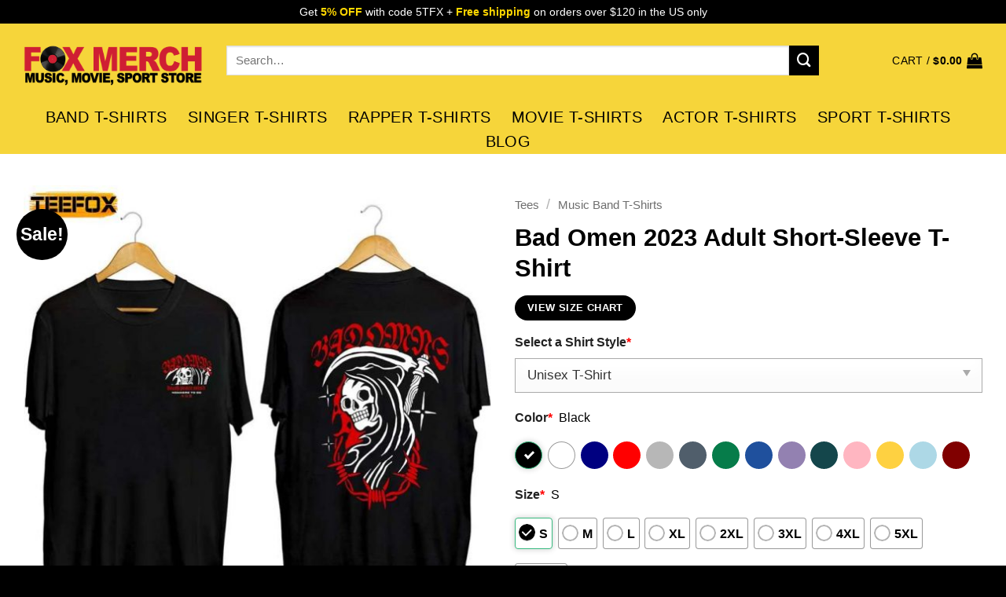

--- FILE ---
content_type: text/html; charset=UTF-8
request_url: https://teefoxstore.com/product/bad-omen-2023-adult-short-sleeve-t-shirt/
body_size: 39487
content:
<!DOCTYPE html>
<html lang="en-US" prefix="og: https://ogp.me/ns#" class="loading-site no-js">
<head>
	<meta charset="UTF-8" />
	<link rel="profile" href="https://gmpg.org/xfn/11" />
	<link rel="pingback" href="https://teefoxstore.com/xmlrpc.php" />

	<script>(function(html){html.className = html.className.replace(/\bno-js\b/,'js')})(document.documentElement);</script>
<meta name="viewport" content="width=device-width, initial-scale=1" />
<!-- Search Engine Optimization by Rank Math PRO - https://rankmath.com/ -->
<title>Bad Omen 2023 Adult Short-Sleeve T-Shirt, hoodie, long sleeve, sweatshirt and tank top</title>
<meta name="description" content="Embrace the dark side with this Bad Omen 2023 Adult Short-Sleeve T-Shirt. This comfortable tee is more than just clothing; it&#039;s a declaration of your"/>
<meta name="robots" content="follow, index"/>
<link rel="canonical" href="https://teefoxstore.com/product/bad-omen-2023-adult-short-sleeve-t-shirt/" />
<meta property="og:locale" content="en_US" />
<meta property="og:type" content="product" />
<meta property="og:title" content="Bad Omen 2023 Adult Short-Sleeve T-Shirt, hoodie, long sleeve, sweatshirt and tank top" />
<meta property="og:description" content="Embrace the dark side with this Bad Omen 2023 Adult Short-Sleeve T-Shirt. This comfortable tee is more than just clothing; it&#039;s a declaration of your" />
<meta property="og:url" content="https://teefoxstore.com/product/bad-omen-2023-adult-short-sleeve-t-shirt/" />
<meta property="og:site_name" content="Music T-Shirts | Movie T-Shirts | Sport T-Shirts - TeeFoxStore.com" />
<meta property="og:updated_time" content="2025-12-18T23:52:37+00:00" />
<meta property="og:image" content="https://teefoxstore.com/wp-content/uploads/2023/08/Bad-Omen-2023-Adult-Short-Sleeve-T-Shirt.jpg" />
<meta property="og:image:secure_url" content="https://teefoxstore.com/wp-content/uploads/2023/08/Bad-Omen-2023-Adult-Short-Sleeve-T-Shirt.jpg" />
<meta property="og:image:width" content="794" />
<meta property="og:image:height" content="794" />
<meta property="og:image:alt" content="Bad Omen 2023 Adult Short Sleeve T Shirt" />
<meta property="og:image:type" content="image/jpeg" />
<meta property="product:price:amount" content="28.95" />
<meta property="product:price:currency" content="USD" />
<meta property="product:availability" content="instock" />
<meta property="product:retailer_item_id" content="TFS0RIMDNEL" />
<meta name="twitter:card" content="summary_large_image" />
<meta name="twitter:title" content="Bad Omen 2023 Adult Short-Sleeve T-Shirt, hoodie, long sleeve, sweatshirt and tank top" />
<meta name="twitter:description" content="Embrace the dark side with this Bad Omen 2023 Adult Short-Sleeve T-Shirt. This comfortable tee is more than just clothing; it&#039;s a declaration of your" />
<meta name="twitter:site" content="@teefoxstore" />
<meta name="twitter:creator" content="@teefoxstore" />
<meta name="twitter:image" content="https://teefoxstore.com/wp-content/uploads/2023/08/Bad-Omen-2023-Adult-Short-Sleeve-T-Shirt.jpg" />
<meta name="twitter:label1" content="Price" />
<meta name="twitter:data1" content="&#036;28.95" />
<meta name="twitter:label2" content="Availability" />
<meta name="twitter:data2" content="In stock" />
<script type="application/ld+json" class="rank-math-schema-pro">{"@context":"https://schema.org","@graph":[{"@type":["Person","Organization"],"@id":"https://teefoxstore.com/#person","name":"TeeFox Store","sameAs":["https://www.facebook.com/teefoxstoreshirt","https://twitter.com/teefoxstore"],"logo":{"@type":"ImageObject","@id":"https://teefoxstore.com/#logo","url":"https://teefoxstore.com/wp-content/uploads/2024/10/Favicon-Fox-Merch.png","contentUrl":"https://teefoxstore.com/wp-content/uploads/2024/10/Favicon-Fox-Merch.png","caption":"Music T-Shirts | Movie T-Shirts | Sport T-Shirts - TeeFoxStore.com","inLanguage":"en-US","width":"512","height":"512"},"image":{"@type":"ImageObject","@id":"https://teefoxstore.com/#logo","url":"https://teefoxstore.com/wp-content/uploads/2024/10/Favicon-Fox-Merch.png","contentUrl":"https://teefoxstore.com/wp-content/uploads/2024/10/Favicon-Fox-Merch.png","caption":"Music T-Shirts | Movie T-Shirts | Sport T-Shirts - TeeFoxStore.com","inLanguage":"en-US","width":"512","height":"512"}},{"@type":"WebSite","@id":"https://teefoxstore.com/#website","url":"https://teefoxstore.com","name":"Music T-Shirts | Movie T-Shirts | Sport T-Shirts - TeeFoxStore.com","publisher":{"@id":"https://teefoxstore.com/#person"},"inLanguage":"en-US"},{"@type":"ImageObject","@id":"https://teefoxstore.com/wp-content/uploads/2023/08/Bad-Omen-2023-Adult-Short-Sleeve-T-Shirt.jpg","url":"https://teefoxstore.com/wp-content/uploads/2023/08/Bad-Omen-2023-Adult-Short-Sleeve-T-Shirt.jpg","width":"794","height":"794","caption":"Bad Omen 2023 Adult Short Sleeve T Shirt","inLanguage":"en-US"},{"@type":"BreadcrumbList","@id":"https://teefoxstore.com/product/bad-omen-2023-adult-short-sleeve-t-shirt/#breadcrumb","itemListElement":[{"@type":"ListItem","position":"1","item":{"@id":"https://teefoxstore.com","name":"Home"}},{"@type":"ListItem","position":"2","item":{"@id":"https://teefoxstore.com/tees/music-band/","name":"Music Band T-Shirts"}},{"@type":"ListItem","position":"3","item":{"@id":"https://teefoxstore.com/product/bad-omen-2023-adult-short-sleeve-t-shirt/","name":"Bad Omen 2023 Adult Short-Sleeve T-Shirt"}}]},{"@type":"ItemPage","@id":"https://teefoxstore.com/product/bad-omen-2023-adult-short-sleeve-t-shirt/#webpage","url":"https://teefoxstore.com/product/bad-omen-2023-adult-short-sleeve-t-shirt/","name":"Bad Omen 2023 Adult Short-Sleeve T-Shirt, hoodie, long sleeve, sweatshirt and tank top","datePublished":"2023-08-25T03:11:51+00:00","dateModified":"2025-12-18T23:52:37+00:00","isPartOf":{"@id":"https://teefoxstore.com/#website"},"primaryImageOfPage":{"@id":"https://teefoxstore.com/wp-content/uploads/2023/08/Bad-Omen-2023-Adult-Short-Sleeve-T-Shirt.jpg"},"inLanguage":"en-US","breadcrumb":{"@id":"https://teefoxstore.com/product/bad-omen-2023-adult-short-sleeve-t-shirt/#breadcrumb"}},{"@type":"Product","name":"Bad Omen 2023 Adult Short-Sleeve T-Shirt, hoodie, long sleeve, sweatshirt and tank top","description":"Embrace the dark side with this Bad Omen 2023 Adult Short-Sleeve T-Shirt. This comfortable tee is more than just clothing; it's a declaration of your allegiance to Bad Omens, a rising metalcore band poised to take the scene by storm.","sku":"TFS0RIMDNEL","category":"Tees &gt; Music Band T-Shirts","mainEntityOfPage":{"@id":"https://teefoxstore.com/product/bad-omen-2023-adult-short-sleeve-t-shirt/#webpage"},"image":[{"@type":"ImageObject","url":"https://teefoxstore.com/wp-content/uploads/2023/08/Bad-Omen-2023-Adult-Short-Sleeve-T-Shirt.jpg","height":"794","width":"794"}],"offers":{"@type":"Offer","price":"28.95","priceCurrency":"USD","priceValidUntil":"2025-12-31","availability":"http://schema.org/InStock","itemCondition":"http://schema.org/NewCondition","url":"https://teefoxstore.com/product/bad-omen-2023-adult-short-sleeve-t-shirt/","seller":{"@type":"Organization","name":"Music T-Shirts | Movie T-Shirts | Sport Merch - TeeFoxStore.com","url":"https://teefoxstore.com/"},"hasMerchantReturnPolicy":{"@type":"MerchantReturnPolicy","applicableCountry":{"@type":"Country","name":"US"},"returnPolicyCategory":"http://schema.org/MerchantReturnFiniteReturnWindow","merchantReturnDays":"30","returnMethod":"http://schema.org/ReturnByMail","returnFees":"http://schema.org/FreeReturn"},"shippingDetails":{"@type":"OfferShippingDetails","shippingRate":{"@type":"MonetaryAmount","value":"5.9","currency":"USD"},"deliveryTime":{"@type":"ShippingDeliveryTime","handlingTime":{"@type":"QuantitativeValue","minValue":"1","maxValue":"3","unitCode":"DAY"},"transitTime":{"@type":"QuantitativeValue","minValue":"3","maxValue":"7","unitCode":"DAY"}},"shippingDestination":{"@type":"DefinedRegion","addressCountry":{"@type":"Country","name":"US"}}}},"additionalProperty":[{"@type":"PropertyValue","name":"pa_size","value":"S"},{"@type":"PropertyValue","name":"pa_size","value":"M"},{"@type":"PropertyValue","name":"pa_size","value":"L"},{"@type":"PropertyValue","name":"pa_size","value":"XL"},{"@type":"PropertyValue","name":"pa_size","value":"2XL"},{"@type":"PropertyValue","name":"pa_size","value":"3XL"},{"@type":"PropertyValue","name":"pa_size","value":"4XL"},{"@type":"PropertyValue","name":"pa_size","value":"5XL"}],"mpn":"548549623850","@id":"https://teefoxstore.com/product/bad-omen-2023-adult-short-sleeve-t-shirt/#richSnippet"}]}</script>
<!-- /Rank Math WordPress SEO plugin -->

<link rel='prefetch' href='https://teefoxstore.com/wp-content/themes/flatsome/assets/js/flatsome.js?ver=22889b626eb7ec03b5a4' />
<link rel='prefetch' href='https://teefoxstore.com/wp-content/themes/flatsome/assets/js/chunk.slider.js?ver=3.20.1' />
<link rel='prefetch' href='https://teefoxstore.com/wp-content/themes/flatsome/assets/js/chunk.popups.js?ver=3.20.1' />
<link rel='prefetch' href='https://teefoxstore.com/wp-content/themes/flatsome/assets/js/chunk.tooltips.js?ver=3.20.1' />
<link rel='prefetch' href='https://teefoxstore.com/wp-content/themes/flatsome/assets/js/woocommerce.js?ver=1c9be63d628ff7c3ff4c' />
<link rel="alternate" type="application/rss+xml" title="Music T-Shirts | Movie T-Shirts | Sport Merch - TeeFoxStore.com &raquo; Feed" href="https://teefoxstore.com/feed/" />
<link rel="alternate" type="application/rss+xml" title="Music T-Shirts | Movie T-Shirts | Sport Merch - TeeFoxStore.com &raquo; Comments Feed" href="https://teefoxstore.com/comments/feed/" />
<link rel="alternate" title="oEmbed (JSON)" type="application/json+oembed" href="https://teefoxstore.com/wp-json/oembed/1.0/embed?url=https%3A%2F%2Fteefoxstore.com%2Fproduct%2Fbad-omen-2023-adult-short-sleeve-t-shirt%2F" />
<link rel="alternate" title="oEmbed (XML)" type="text/xml+oembed" href="https://teefoxstore.com/wp-json/oembed/1.0/embed?url=https%3A%2F%2Fteefoxstore.com%2Fproduct%2Fbad-omen-2023-adult-short-sleeve-t-shirt%2F&#038;format=xml" />
<style id='wp-img-auto-sizes-contain-inline-css' type='text/css'>
img:is([sizes=auto i],[sizes^="auto," i]){contain-intrinsic-size:3000px 1500px}
/*# sourceURL=wp-img-auto-sizes-contain-inline-css */
</style>
<style id='wp-block-library-inline-css' type='text/css'>
:root{--wp-block-synced-color:#7a00df;--wp-block-synced-color--rgb:122,0,223;--wp-bound-block-color:var(--wp-block-synced-color);--wp-editor-canvas-background:#ddd;--wp-admin-theme-color:#007cba;--wp-admin-theme-color--rgb:0,124,186;--wp-admin-theme-color-darker-10:#006ba1;--wp-admin-theme-color-darker-10--rgb:0,107,160.5;--wp-admin-theme-color-darker-20:#005a87;--wp-admin-theme-color-darker-20--rgb:0,90,135;--wp-admin-border-width-focus:2px}@media (min-resolution:192dpi){:root{--wp-admin-border-width-focus:1.5px}}.wp-element-button{cursor:pointer}:root .has-very-light-gray-background-color{background-color:#eee}:root .has-very-dark-gray-background-color{background-color:#313131}:root .has-very-light-gray-color{color:#eee}:root .has-very-dark-gray-color{color:#313131}:root .has-vivid-green-cyan-to-vivid-cyan-blue-gradient-background{background:linear-gradient(135deg,#00d084,#0693e3)}:root .has-purple-crush-gradient-background{background:linear-gradient(135deg,#34e2e4,#4721fb 50%,#ab1dfe)}:root .has-hazy-dawn-gradient-background{background:linear-gradient(135deg,#faaca8,#dad0ec)}:root .has-subdued-olive-gradient-background{background:linear-gradient(135deg,#fafae1,#67a671)}:root .has-atomic-cream-gradient-background{background:linear-gradient(135deg,#fdd79a,#004a59)}:root .has-nightshade-gradient-background{background:linear-gradient(135deg,#330968,#31cdcf)}:root .has-midnight-gradient-background{background:linear-gradient(135deg,#020381,#2874fc)}:root{--wp--preset--font-size--normal:16px;--wp--preset--font-size--huge:42px}.has-regular-font-size{font-size:1em}.has-larger-font-size{font-size:2.625em}.has-normal-font-size{font-size:var(--wp--preset--font-size--normal)}.has-huge-font-size{font-size:var(--wp--preset--font-size--huge)}.has-text-align-center{text-align:center}.has-text-align-left{text-align:left}.has-text-align-right{text-align:right}.has-fit-text{white-space:nowrap!important}#end-resizable-editor-section{display:none}.aligncenter{clear:both}.items-justified-left{justify-content:flex-start}.items-justified-center{justify-content:center}.items-justified-right{justify-content:flex-end}.items-justified-space-between{justify-content:space-between}.screen-reader-text{border:0;clip-path:inset(50%);height:1px;margin:-1px;overflow:hidden;padding:0;position:absolute;width:1px;word-wrap:normal!important}.screen-reader-text:focus{background-color:#ddd;clip-path:none;color:#444;display:block;font-size:1em;height:auto;left:5px;line-height:normal;padding:15px 23px 14px;text-decoration:none;top:5px;width:auto;z-index:100000}html :where(.has-border-color){border-style:solid}html :where([style*=border-top-color]){border-top-style:solid}html :where([style*=border-right-color]){border-right-style:solid}html :where([style*=border-bottom-color]){border-bottom-style:solid}html :where([style*=border-left-color]){border-left-style:solid}html :where([style*=border-width]){border-style:solid}html :where([style*=border-top-width]){border-top-style:solid}html :where([style*=border-right-width]){border-right-style:solid}html :where([style*=border-bottom-width]){border-bottom-style:solid}html :where([style*=border-left-width]){border-left-style:solid}html :where(img[class*=wp-image-]){height:auto;max-width:100%}:where(figure){margin:0 0 1em}html :where(.is-position-sticky){--wp-admin--admin-bar--position-offset:var(--wp-admin--admin-bar--height,0px)}@media screen and (max-width:600px){html :where(.is-position-sticky){--wp-admin--admin-bar--position-offset:0px}}

/*# sourceURL=wp-block-library-inline-css */
</style><link rel='stylesheet' id='wc-blocks-style-css' href='https://teefoxstore.com/wp-content/plugins/woocommerce/assets/client/blocks/wc-blocks.css?ver=wc-10.4.3' type='text/css' media='all' />
<style id='global-styles-inline-css' type='text/css'>
:root{--wp--preset--aspect-ratio--square: 1;--wp--preset--aspect-ratio--4-3: 4/3;--wp--preset--aspect-ratio--3-4: 3/4;--wp--preset--aspect-ratio--3-2: 3/2;--wp--preset--aspect-ratio--2-3: 2/3;--wp--preset--aspect-ratio--16-9: 16/9;--wp--preset--aspect-ratio--9-16: 9/16;--wp--preset--color--black: #000000;--wp--preset--color--cyan-bluish-gray: #abb8c3;--wp--preset--color--white: #ffffff;--wp--preset--color--pale-pink: #f78da7;--wp--preset--color--vivid-red: #cf2e2e;--wp--preset--color--luminous-vivid-orange: #ff6900;--wp--preset--color--luminous-vivid-amber: #fcb900;--wp--preset--color--light-green-cyan: #7bdcb5;--wp--preset--color--vivid-green-cyan: #00d084;--wp--preset--color--pale-cyan-blue: #8ed1fc;--wp--preset--color--vivid-cyan-blue: #0693e3;--wp--preset--color--vivid-purple: #9b51e0;--wp--preset--color--primary: #000000;--wp--preset--color--secondary: #000000;--wp--preset--color--success: #000000;--wp--preset--color--alert: #000000;--wp--preset--gradient--vivid-cyan-blue-to-vivid-purple: linear-gradient(135deg,rgb(6,147,227) 0%,rgb(155,81,224) 100%);--wp--preset--gradient--light-green-cyan-to-vivid-green-cyan: linear-gradient(135deg,rgb(122,220,180) 0%,rgb(0,208,130) 100%);--wp--preset--gradient--luminous-vivid-amber-to-luminous-vivid-orange: linear-gradient(135deg,rgb(252,185,0) 0%,rgb(255,105,0) 100%);--wp--preset--gradient--luminous-vivid-orange-to-vivid-red: linear-gradient(135deg,rgb(255,105,0) 0%,rgb(207,46,46) 100%);--wp--preset--gradient--very-light-gray-to-cyan-bluish-gray: linear-gradient(135deg,rgb(238,238,238) 0%,rgb(169,184,195) 100%);--wp--preset--gradient--cool-to-warm-spectrum: linear-gradient(135deg,rgb(74,234,220) 0%,rgb(151,120,209) 20%,rgb(207,42,186) 40%,rgb(238,44,130) 60%,rgb(251,105,98) 80%,rgb(254,248,76) 100%);--wp--preset--gradient--blush-light-purple: linear-gradient(135deg,rgb(255,206,236) 0%,rgb(152,150,240) 100%);--wp--preset--gradient--blush-bordeaux: linear-gradient(135deg,rgb(254,205,165) 0%,rgb(254,45,45) 50%,rgb(107,0,62) 100%);--wp--preset--gradient--luminous-dusk: linear-gradient(135deg,rgb(255,203,112) 0%,rgb(199,81,192) 50%,rgb(65,88,208) 100%);--wp--preset--gradient--pale-ocean: linear-gradient(135deg,rgb(255,245,203) 0%,rgb(182,227,212) 50%,rgb(51,167,181) 100%);--wp--preset--gradient--electric-grass: linear-gradient(135deg,rgb(202,248,128) 0%,rgb(113,206,126) 100%);--wp--preset--gradient--midnight: linear-gradient(135deg,rgb(2,3,129) 0%,rgb(40,116,252) 100%);--wp--preset--font-size--small: 13px;--wp--preset--font-size--medium: 20px;--wp--preset--font-size--large: 36px;--wp--preset--font-size--x-large: 42px;--wp--preset--spacing--20: 0.44rem;--wp--preset--spacing--30: 0.67rem;--wp--preset--spacing--40: 1rem;--wp--preset--spacing--50: 1.5rem;--wp--preset--spacing--60: 2.25rem;--wp--preset--spacing--70: 3.38rem;--wp--preset--spacing--80: 5.06rem;--wp--preset--shadow--natural: 6px 6px 9px rgba(0, 0, 0, 0.2);--wp--preset--shadow--deep: 12px 12px 50px rgba(0, 0, 0, 0.4);--wp--preset--shadow--sharp: 6px 6px 0px rgba(0, 0, 0, 0.2);--wp--preset--shadow--outlined: 6px 6px 0px -3px rgb(255, 255, 255), 6px 6px rgb(0, 0, 0);--wp--preset--shadow--crisp: 6px 6px 0px rgb(0, 0, 0);}:where(body) { margin: 0; }.wp-site-blocks > .alignleft { float: left; margin-right: 2em; }.wp-site-blocks > .alignright { float: right; margin-left: 2em; }.wp-site-blocks > .aligncenter { justify-content: center; margin-left: auto; margin-right: auto; }:where(.is-layout-flex){gap: 0.5em;}:where(.is-layout-grid){gap: 0.5em;}.is-layout-flow > .alignleft{float: left;margin-inline-start: 0;margin-inline-end: 2em;}.is-layout-flow > .alignright{float: right;margin-inline-start: 2em;margin-inline-end: 0;}.is-layout-flow > .aligncenter{margin-left: auto !important;margin-right: auto !important;}.is-layout-constrained > .alignleft{float: left;margin-inline-start: 0;margin-inline-end: 2em;}.is-layout-constrained > .alignright{float: right;margin-inline-start: 2em;margin-inline-end: 0;}.is-layout-constrained > .aligncenter{margin-left: auto !important;margin-right: auto !important;}.is-layout-constrained > :where(:not(.alignleft):not(.alignright):not(.alignfull)){margin-left: auto !important;margin-right: auto !important;}body .is-layout-flex{display: flex;}.is-layout-flex{flex-wrap: wrap;align-items: center;}.is-layout-flex > :is(*, div){margin: 0;}body .is-layout-grid{display: grid;}.is-layout-grid > :is(*, div){margin: 0;}body{padding-top: 0px;padding-right: 0px;padding-bottom: 0px;padding-left: 0px;}a:where(:not(.wp-element-button)){text-decoration: none;}:root :where(.wp-element-button, .wp-block-button__link){background-color: #32373c;border-width: 0;color: #fff;font-family: inherit;font-size: inherit;font-style: inherit;font-weight: inherit;letter-spacing: inherit;line-height: inherit;padding-top: calc(0.667em + 2px);padding-right: calc(1.333em + 2px);padding-bottom: calc(0.667em + 2px);padding-left: calc(1.333em + 2px);text-decoration: none;text-transform: inherit;}.has-black-color{color: var(--wp--preset--color--black) !important;}.has-cyan-bluish-gray-color{color: var(--wp--preset--color--cyan-bluish-gray) !important;}.has-white-color{color: var(--wp--preset--color--white) !important;}.has-pale-pink-color{color: var(--wp--preset--color--pale-pink) !important;}.has-vivid-red-color{color: var(--wp--preset--color--vivid-red) !important;}.has-luminous-vivid-orange-color{color: var(--wp--preset--color--luminous-vivid-orange) !important;}.has-luminous-vivid-amber-color{color: var(--wp--preset--color--luminous-vivid-amber) !important;}.has-light-green-cyan-color{color: var(--wp--preset--color--light-green-cyan) !important;}.has-vivid-green-cyan-color{color: var(--wp--preset--color--vivid-green-cyan) !important;}.has-pale-cyan-blue-color{color: var(--wp--preset--color--pale-cyan-blue) !important;}.has-vivid-cyan-blue-color{color: var(--wp--preset--color--vivid-cyan-blue) !important;}.has-vivid-purple-color{color: var(--wp--preset--color--vivid-purple) !important;}.has-primary-color{color: var(--wp--preset--color--primary) !important;}.has-secondary-color{color: var(--wp--preset--color--secondary) !important;}.has-success-color{color: var(--wp--preset--color--success) !important;}.has-alert-color{color: var(--wp--preset--color--alert) !important;}.has-black-background-color{background-color: var(--wp--preset--color--black) !important;}.has-cyan-bluish-gray-background-color{background-color: var(--wp--preset--color--cyan-bluish-gray) !important;}.has-white-background-color{background-color: var(--wp--preset--color--white) !important;}.has-pale-pink-background-color{background-color: var(--wp--preset--color--pale-pink) !important;}.has-vivid-red-background-color{background-color: var(--wp--preset--color--vivid-red) !important;}.has-luminous-vivid-orange-background-color{background-color: var(--wp--preset--color--luminous-vivid-orange) !important;}.has-luminous-vivid-amber-background-color{background-color: var(--wp--preset--color--luminous-vivid-amber) !important;}.has-light-green-cyan-background-color{background-color: var(--wp--preset--color--light-green-cyan) !important;}.has-vivid-green-cyan-background-color{background-color: var(--wp--preset--color--vivid-green-cyan) !important;}.has-pale-cyan-blue-background-color{background-color: var(--wp--preset--color--pale-cyan-blue) !important;}.has-vivid-cyan-blue-background-color{background-color: var(--wp--preset--color--vivid-cyan-blue) !important;}.has-vivid-purple-background-color{background-color: var(--wp--preset--color--vivid-purple) !important;}.has-primary-background-color{background-color: var(--wp--preset--color--primary) !important;}.has-secondary-background-color{background-color: var(--wp--preset--color--secondary) !important;}.has-success-background-color{background-color: var(--wp--preset--color--success) !important;}.has-alert-background-color{background-color: var(--wp--preset--color--alert) !important;}.has-black-border-color{border-color: var(--wp--preset--color--black) !important;}.has-cyan-bluish-gray-border-color{border-color: var(--wp--preset--color--cyan-bluish-gray) !important;}.has-white-border-color{border-color: var(--wp--preset--color--white) !important;}.has-pale-pink-border-color{border-color: var(--wp--preset--color--pale-pink) !important;}.has-vivid-red-border-color{border-color: var(--wp--preset--color--vivid-red) !important;}.has-luminous-vivid-orange-border-color{border-color: var(--wp--preset--color--luminous-vivid-orange) !important;}.has-luminous-vivid-amber-border-color{border-color: var(--wp--preset--color--luminous-vivid-amber) !important;}.has-light-green-cyan-border-color{border-color: var(--wp--preset--color--light-green-cyan) !important;}.has-vivid-green-cyan-border-color{border-color: var(--wp--preset--color--vivid-green-cyan) !important;}.has-pale-cyan-blue-border-color{border-color: var(--wp--preset--color--pale-cyan-blue) !important;}.has-vivid-cyan-blue-border-color{border-color: var(--wp--preset--color--vivid-cyan-blue) !important;}.has-vivid-purple-border-color{border-color: var(--wp--preset--color--vivid-purple) !important;}.has-primary-border-color{border-color: var(--wp--preset--color--primary) !important;}.has-secondary-border-color{border-color: var(--wp--preset--color--secondary) !important;}.has-success-border-color{border-color: var(--wp--preset--color--success) !important;}.has-alert-border-color{border-color: var(--wp--preset--color--alert) !important;}.has-vivid-cyan-blue-to-vivid-purple-gradient-background{background: var(--wp--preset--gradient--vivid-cyan-blue-to-vivid-purple) !important;}.has-light-green-cyan-to-vivid-green-cyan-gradient-background{background: var(--wp--preset--gradient--light-green-cyan-to-vivid-green-cyan) !important;}.has-luminous-vivid-amber-to-luminous-vivid-orange-gradient-background{background: var(--wp--preset--gradient--luminous-vivid-amber-to-luminous-vivid-orange) !important;}.has-luminous-vivid-orange-to-vivid-red-gradient-background{background: var(--wp--preset--gradient--luminous-vivid-orange-to-vivid-red) !important;}.has-very-light-gray-to-cyan-bluish-gray-gradient-background{background: var(--wp--preset--gradient--very-light-gray-to-cyan-bluish-gray) !important;}.has-cool-to-warm-spectrum-gradient-background{background: var(--wp--preset--gradient--cool-to-warm-spectrum) !important;}.has-blush-light-purple-gradient-background{background: var(--wp--preset--gradient--blush-light-purple) !important;}.has-blush-bordeaux-gradient-background{background: var(--wp--preset--gradient--blush-bordeaux) !important;}.has-luminous-dusk-gradient-background{background: var(--wp--preset--gradient--luminous-dusk) !important;}.has-pale-ocean-gradient-background{background: var(--wp--preset--gradient--pale-ocean) !important;}.has-electric-grass-gradient-background{background: var(--wp--preset--gradient--electric-grass) !important;}.has-midnight-gradient-background{background: var(--wp--preset--gradient--midnight) !important;}.has-small-font-size{font-size: var(--wp--preset--font-size--small) !important;}.has-medium-font-size{font-size: var(--wp--preset--font-size--medium) !important;}.has-large-font-size{font-size: var(--wp--preset--font-size--large) !important;}.has-x-large-font-size{font-size: var(--wp--preset--font-size--x-large) !important;}
/*# sourceURL=global-styles-inline-css */
</style>

<link rel='stylesheet' id='contact-form-7-css' href='https://teefoxstore.com/wp-content/plugins/contact-form-7/includes/css/styles.css?ver=6.0.5' type='text/css' media='all' />
<link rel='stylesheet' id='wcpa-datetime-css' href='https://teefoxstore.com/wp-content/plugins/seo-woo-custom-pro/assets/plugins/datetimepicker/jquery.datetimepicker.min.css?ver=4.1.4' type='text/css' media='all' />
<link rel='stylesheet' id='wcpa-colorpicker-css' href='https://teefoxstore.com/wp-content/plugins/seo-woo-custom-pro/assets/plugins/spectrum/spectrum.min.css?ver=4.1.4' type='text/css' media='all' />
<link rel='stylesheet' id='wcpa-frontend-css' href='https://teefoxstore.com/wp-content/plugins/seo-woo-custom-pro/assets/css/frontend.min.css?ver=4.1.4' type='text/css' media='all' />
<link rel='stylesheet' id='photoswipe-css' href='https://teefoxstore.com/wp-content/plugins/woocommerce/assets/css/photoswipe/photoswipe.min.css?ver=10.4.3' type='text/css' media='all' />
<link rel='stylesheet' id='photoswipe-default-skin-css' href='https://teefoxstore.com/wp-content/plugins/woocommerce/assets/css/photoswipe/default-skin/default-skin.min.css?ver=10.4.3' type='text/css' media='all' />
<style id='woocommerce-inline-inline-css' type='text/css'>
.woocommerce form .form-row .required { visibility: visible; }

.product-quick-view-container .input-text.qty, .single-product .product-summary .input-text.qty {
    box-shadow: none !important;
    -webkit-appearance: none !important;
    -webkit-box-shadow: none !important;
    max-width: 100% !important;
    -moz-appearance: textfield;
    padding-right: 38px !important;
    padding-left: 12px !important;
    width: 82px !important;
    background-color: #fff !important;
    border: 1px solid #e6e6e6 !important;
    height: 100% !important;
    line-height: normal;
    text-align: center;
    font-size: 1em;
    appearance: none;
    border-radius: 0;
    min-height:66px;
    color: #333;
}
.product-quick-view-container .quantity, .single-product .product-summary .quantity {
    margin-bottom: 0;
    position: relative;
    border-color: #e6e6e6;
    margin-right: 12px;
    height: 66px;
}
 
body .product-info .quantity .minus, body .product-info .quantity .plus{
    text-align: center;
    position: absolute!important;
    width: 25px;
    height: 33px!important;
    min-height: 33px!important;
    height: 33px;
    padding: 0!important;
    right: 0;
    border: 1px solid #e6e6e6!important;
    background: #f8f8f8;
    border-left: 1px solid #e6e6e6 !important;
    line-height: 33px;
    margin-right: 0;
}
 
body .product-info .quantity .minus{
    bottom: 0;
}
 
.text-center .quantity, .quantity{
    opacity: 1;
    display: inline-block;
    display: -webkit-inline-box;
    display: -ms-inline-flexbox;
    display: inline-flex;
    margin-right: 1em;
    white-space: nowrap;
    vertical-align: top;
}
 
.sg_wrapper_add_to_cart_quantity{
    display: flex;
     
}
.sg_wrapper_add_to_cart_quantity .single_add_to_cart_button{
flex:1;
}
.product-quick-view-container .single_add_to_cart_button, .single-product .single_add_to_cart_button{
    height: 66px;
    margin-bottom: 0;
    border-radius: 3px;
    white-space: nowrap;
    padding: 20px 0;
    display: block;
    width: 100%;
    font-size: 1.2857rem;
    font-weight: 700;
    line-height: 24px!important;
    box-shadow: 0 4px 6px -2px rgb(35 67 92 / 32%);
    border: 1px solid rgba(0,0,0,.16)!important;
}

/*# sourceURL=woocommerce-inline-inline-css */
</style>
<link rel='stylesheet' id='flatsome-main-css' href='https://teefoxstore.com/wp-content/themes/flatsome/assets/css/flatsome.css?ver=3.20.1' type='text/css' media='all' />
<style id='flatsome-main-inline-css' type='text/css'>
@font-face {
				font-family: "fl-icons";
				font-display: block;
				src: url(https://teefoxstore.com/wp-content/themes/flatsome/assets/css/icons/fl-icons.eot?v=3.20.1);
				src:
					url(https://teefoxstore.com/wp-content/themes/flatsome/assets/css/icons/fl-icons.eot#iefix?v=3.20.1) format("embedded-opentype"),
					url(https://teefoxstore.com/wp-content/themes/flatsome/assets/css/icons/fl-icons.woff2?v=3.20.1) format("woff2"),
					url(https://teefoxstore.com/wp-content/themes/flatsome/assets/css/icons/fl-icons.ttf?v=3.20.1) format("truetype"),
					url(https://teefoxstore.com/wp-content/themes/flatsome/assets/css/icons/fl-icons.woff?v=3.20.1) format("woff"),
					url(https://teefoxstore.com/wp-content/themes/flatsome/assets/css/icons/fl-icons.svg?v=3.20.1#fl-icons) format("svg");
			}
/*# sourceURL=flatsome-main-inline-css */
</style>
<link rel='stylesheet' id='flatsome-shop-css' href='https://teefoxstore.com/wp-content/themes/flatsome/assets/css/flatsome-shop.css?ver=3.20.1' type='text/css' media='all' />
<link rel='stylesheet' id='flatsome-style-css' href='https://teefoxstore.com/wp-content/themes/flatsome-child/style.css?ver=3.0' type='text/css' media='all' />
<script type="text/javascript" id="jquery-core-js-extra">
/* <![CDATA[ */
var xlwcty = {"ajax_url":"https://teefoxstore.com/wp-admin/admin-ajax.php","version":"2.19.0","wc_version":"10.4.3"};
//# sourceURL=jquery-core-js-extra
/* ]]> */
</script>
<script type="text/javascript" src="https://teefoxstore.com/wp-includes/js/jquery/jquery.min.js?ver=3.7.1" id="jquery-core-js"></script>
<script type="text/javascript" src="https://teefoxstore.com/wp-includes/js/jquery/jquery-migrate.min.js?ver=3.4.1" id="jquery-migrate-js"></script>
<script type="text/javascript" src="https://teefoxstore.com/wp-content/plugins/woocommerce/assets/js/jquery-blockui/jquery.blockUI.min.js?ver=2.7.0-wc.10.4.3" id="wc-jquery-blockui-js" data-wp-strategy="defer"></script>
<script type="text/javascript" id="wc-add-to-cart-js-extra">
/* <![CDATA[ */
var wc_add_to_cart_params = {"ajax_url":"/wp-admin/admin-ajax.php","wc_ajax_url":"/?wc-ajax=%%endpoint%%","i18n_view_cart":"View cart","cart_url":"https://teefoxstore.com/cart/","is_cart":"","cart_redirect_after_add":"no"};
//# sourceURL=wc-add-to-cart-js-extra
/* ]]> */
</script>
<script type="text/javascript" src="https://teefoxstore.com/wp-content/plugins/woocommerce/assets/js/frontend/add-to-cart.min.js?ver=10.4.3" id="wc-add-to-cart-js" defer="defer" data-wp-strategy="defer"></script>
<script type="text/javascript" src="https://teefoxstore.com/wp-content/plugins/woocommerce/assets/js/photoswipe/photoswipe.min.js?ver=4.1.1-wc.10.4.3" id="wc-photoswipe-js" defer="defer" data-wp-strategy="defer"></script>
<script type="text/javascript" src="https://teefoxstore.com/wp-content/plugins/woocommerce/assets/js/photoswipe/photoswipe-ui-default.min.js?ver=4.1.1-wc.10.4.3" id="wc-photoswipe-ui-default-js" defer="defer" data-wp-strategy="defer"></script>
<script type="text/javascript" id="wc-single-product-js-extra">
/* <![CDATA[ */
var wc_single_product_params = {"i18n_required_rating_text":"Please select a rating","i18n_rating_options":["1 of 5 stars","2 of 5 stars","3 of 5 stars","4 of 5 stars","5 of 5 stars"],"i18n_product_gallery_trigger_text":"View full-screen image gallery","review_rating_required":"yes","flexslider":{"rtl":false,"animation":"slide","smoothHeight":true,"directionNav":false,"controlNav":"thumbnails","slideshow":false,"animationSpeed":500,"animationLoop":false,"allowOneSlide":false},"zoom_enabled":"","zoom_options":[],"photoswipe_enabled":"1","photoswipe_options":{"shareEl":false,"closeOnScroll":false,"history":false,"hideAnimationDuration":0,"showAnimationDuration":0},"flexslider_enabled":""};
//# sourceURL=wc-single-product-js-extra
/* ]]> */
</script>
<script type="text/javascript" src="https://teefoxstore.com/wp-content/plugins/woocommerce/assets/js/frontend/single-product.min.js?ver=10.4.3" id="wc-single-product-js" defer="defer" data-wp-strategy="defer"></script>
<script type="text/javascript" src="https://teefoxstore.com/wp-content/plugins/woocommerce/assets/js/js-cookie/js.cookie.min.js?ver=2.1.4-wc.10.4.3" id="wc-js-cookie-js" data-wp-strategy="defer"></script>
<link rel="https://api.w.org/" href="https://teefoxstore.com/wp-json/" /><link rel="alternate" title="JSON" type="application/json" href="https://teefoxstore.com/wp-json/wp/v2/product/106057" /><link rel="EditURI" type="application/rsd+xml" title="RSD" href="https://teefoxstore.com/xmlrpc.php?rsd" />
<meta name="generator" content="WordPress 6.9" />
<link rel='shortlink' href='https://teefoxstore.com/?p=106057' />
<style>.woocommerce .products ul, .woocommerce ul.products {
    margin: 0 0 0em;
}

img.zoomImg {
    display:inline !important; 
}

/* video lightbox */

.pswp__zoom-wrap {
    text-align: center;
}

.pswp__zoom-wrap::before {
    content: '';
    display: inline-block;
    height: 100%;
    vertical-align: middle;
}

.pswp div.wrapper {
    line-height: 0;
    width: 100%;
    max-width: 100%;
    position: relative;
    display: inline-block;
    vertical-align: middle;
    margin: 0 auto;
    text-align: center;
    z-index: 1045;
}
</style>

<script>jQuery(document).ready(function ($) {
    // lazy load
    if ('') {
        jQuery.extend(jQuery.lazyLoadXT, {
            srcAttr: 'data-src',
            visibleOnly: false,
            updateEvent: 'load orientationchange resize scroll touchmove focus hover'
        });
    }

    // for all images on home/shop
    if ('') {
        setTimeout(function () {
            cropImage();
        }, 0);
    }

    if ('')
        cropImage('.fifu-slider');

    // for all images at single product page
    setTimeout(function () {
        resizeImg($);
        jQuery('a.woocommerce-product-gallery__trigger').css('visibility', 'visible');
    }, 2500);

    // hover effects
    if ('')
        addHoverEffect($);

    // woocommerce lightbox/zoom
    disableClick($);
    disableLink($);

    // lightbox
    jQuery('div.woocommerce-product-gallery').on('mouseover', function () {
        replace_lightbox_image_size_speedup();
        replace_lightbox_image_size_flickr();
    });
});

jQuery(document).ajaxComplete(function ($) {
    addHoverEffect($);
});

jQuery(window).on('ajaxComplete', function () {
    if ('') {
        setTimeout(function () {
            jQuery(window).lazyLoadXT();
        }, 300);
    }
});

jQuery(window).on('load', function () {
    jQuery('.flex-viewport').css('height', '100%');
});

function addHoverEffect($) {
    jQuery('.post-thumbnail, .featured-image > a > img').each(function (index) {
        if ("")
            jQuery(this).replaceWith('<div id="hover" class=""><div><figure>'.concat(jQuery(this).parent().html()).concat('</figure></div></div>'));
    });

    jQuery('img.attachment-woocommerce_thumbnail').each(function (index) {
        if (jQuery(this).parent().parent().html().search('woocommerce-LoopProduct-link') < 0)
            return;
        if ("")
            jQuery(this).replaceWith('<div id="hover" class=""><div><figure>'.concat(jQuery(this).context.outerHTML).concat('</figure></div></div>'));
    });
}

function resizeImg($) {
    var imgSelector = ".post img, .page img, .widget-content img, .product img, .wp-admin img, .tax-product_cat img, .fifu img";
    var resizeImage = function (sSel) {
        jQuery(sSel).each(function () {
            //original size
            var width = $(this)['0'].naturalWidth;
            var height = $(this)['0'].naturalHeight;

            //100%
            var src = jQuery(this)['0'].src;
            if (src.includes('staticflickr.com') || src.includes('storage.googleapis.com/fifu')) {
                var ratio = width / height;
                jQuery(this).attr('data-large_image_width', jQuery(window).width() * ratio);
                jQuery(this).attr('data-large_image_height', jQuery(window).width());
            } else {
                jQuery(this).attr('data-large_image_width', width);
                jQuery(this).attr('data-large_image_height', height);
            }
        });
    };
    resizeImage(imgSelector);
}

function cropImage(selector) {
    if (!selector)
        selector = "a.woocommerce-LoopProduct-link.woocommerce-loop-product__link, div[id^='post'] , .fifu-slider";

    ratio = "4:3";
    ratio_w = ratio.split(':')[0];
    ratio_h = ratio.split(':')[1];
    // div.g1-frame-inner is for bimber theme
    jQuery(selector).find('img, div.g1-frame-inner').each(function (index) {
        var width = jQuery(this).parent().css('width').replace('px', '');
        width = width != 0 ? width : jQuery(this).parent().parent().css('width').replace('px', '');
        width = width != 0 ? width : jQuery(this).parent().parent().parent().css('width').replace('px', '');
        jQuery(this).attr('style', 'height: ' + (width * ratio_h / ratio_w) + 'px !important');
        jQuery(this).css('width', '100%');
        jQuery(this).css('object-fit', 'cover');
    });
}

function disableClick($) {
    if ('') {
        jQuery('.woocommerce-product-gallery__image').each(function (index) {
            jQuery(this).children().click(function () {
                return false;
            });
            jQuery(this).children().children().css("cursor", "default");
        });
    }
}

function disableLink($) {
    if ('') {
        jQuery('.woocommerce-product-gallery__image').each(function (index) {
            jQuery(this).children().attr("href", "");
        });
    }
}

jQuery(document).ajaxSuccess(function () {
    if ('')
        cropImage();
});

// variable product
jQuery(document).ready(function ($) {
    jQuery('.variations select').click(function () {
        jQuery('a.woocommerce-product-gallery__trigger').css('visibility', 'hidden');
        setTimeout(function () {
            resizeImg($);
            jQuery('a.woocommerce-product-gallery__trigger').css('visibility', 'visible');
        }, 500);
    });

    if ("1")
        return;

    jQuery('.variations select').change(function () {
        attribute = jQuery(this).attr('name');
        value = jQuery(this).children("option:selected").val();
        newUrl = '?';
        var i = 0;
        jQuery('.variations td.value select').each(function (index) {
            if (jQuery(this)[0].value)
                newUrl += jQuery(this)[0].name + "=" + jQuery(this)[0].value + "&";
            i++;
        });

        var count = (newUrl.match(/attribute_/g) || []).length;
        if (count == i) {
            jQuery('div.woocommerce-product-gallery').css('opacity', 0).css('transition', 'width 0s');
            //jQuery.ajax({url: newUrl, async: true, success: function (result) {jQuery('body').html(result);}});
            window.location.replace(newUrl);
        } else {
            jQuery('ol.flex-control-nav').css('opacity', 0).css('transition', 'width 0s');
        }
    });

    jQuery('.reset_variations').click(function () {
        arr = window.location.href.split("?");
        if (arr.length > 1)
            window.location.replace(arr[0] + "#");
    });
});

//function fifu_get_image_html_api($post_id) {
//    var html = null;
//    var href = window.location.href;
//    var index = href.indexOf('/wp-admin');
//    var homeUrl = href.substring(0, index);
//    jQuery.ajax({
//        url: homeUrl + "/wp-json/fifu-premium/v1/url/" + $post_id,
//        async: false,
//        success: function (data) {
//            html = data;
//        },
//        error: function (jqXHR, textStatus, errorThrown) {
//            console.log(jqXHR);
//            console.log(textStatus);
//            console.log(errorThrown);
//        }
//    });
//    return html;
//}

function lightbox_size_auto(width, height, flickr) {
    longest = width;

    if (width == height) {
        if (longest <= 75)
            return flickr ? '_s' : '75';
        if (longest <= 150)
            return flickr ? '_q' : '150';
    }
    if (longest <= 100)
        return flickr ? '_t' : '100';
    if (longest <= 240)
        return flickr ? '_m' : '240';

    longest *= 0.9;

    if (longest <= 320)
        return flickr ? '_n' : '320';
    if (longest <= 500)
        return flickr ? '' : '500';
    if (longest <= 640)
        return flickr ? '_z' : '640';
    if (longest <= 800)
        return flickr ? '_c' : '800';
    return flickr ? '_b' : '1024';
}

function replace_lightbox_image_size_speedup() {
    selector = 'img[data-large_image*="storage.googleapis.com/fifu"]';
    jQuery(selector).each(function (index) {
        large_img = jQuery(this);
        url = large_img.attr('data-large_image');
        if (!url)
            return;
        width = lightbox_size_auto(window.innerWidth, window.innerHeight, false);
        url = url.replace(/img.*/, 'img-' + width + '.webp');
        jQuery(this).attr('data-large_image', url);
    });
}

function replace_lightbox_image_size_flickr() {
    selector = 'img[data-large_image*="staticflickr.com"]';
    jQuery(selector).each(function (index) {
        large_img = jQuery(this);
        url = large_img.attr('data-large_image');
        if (!url)
            return;
        width = lightbox_size_auto(window.innerWidth, window.innerHeight, true);
        url = url.replace(/(_.)*[.]jpg/, width + '.jpg');
        jQuery(this).attr('data-large_image', url);
    });
}
</script>
<style>[class$="woocommerce-product-gallery__trigger"] {visibility:hidden;}</style><script type="application/ld+json">{
    "@context": "https://schema.org",
    "@type": "BreadcrumbList",
    "itemListElement": [
        {
            "@type": "ListItem",
            "position": 1,
            "name": "Home",
            "item": "https://teefoxstore.com/"
        },
        {
            "@type": "ListItem",
            "position": 2,
            "name": "Music Band T-Shirts",
            "item": "https://teefoxstore.com/tees/music-band/"
        },
        {
            "@type": "ListItem",
            "position": 3,
            "name": "Bad Omen 2023 Adult Short-Sleeve T-Shirt",
            "item": "https://teefoxstore.com/product/bad-omen-2023-adult-short-sleeve-t-shirt/"
        }
    ]
}</script>
<script>
function loadGA() {
    var gtagScript = document.createElement("script");
    gtagScript.src = "https://www.googletagmanager.com/gtag/js?id=G-28H1Q1XMZ2";
    gtagScript.async = true;
    document.head.appendChild(gtagScript);

    window.dataLayer = window.dataLayer || [];
    function gtag(){dataLayer.push(arguments);}
    gtag('js', new Date());
    gtag('config', 'G-28H1Q1XMZ2', { 'anonymize_ip': true });

    document.removeEventListener("scroll", loadGA);
    document.removeEventListener("mousemove", loadGA);
    document.removeEventListener("touchstart", loadGA);
}
document.addEventListener("scroll", loadGA);
document.addEventListener("mousemove", loadGA);
document.addEventListener("touchstart", loadGA);
</script>

<script type="application/ld+json">
{
  "@context": "https://schema.org",
  "@type": "localbusiness",
  "name": "TeeFox Store",
  "alternateName": "TeeFox Store | Music Shirts, Movie Shirts, Sport Shirts, Disney & Marvel Shirts",
 "@id": "https://teefoxstore.com/",
  "logo":  "https://drive.google.com/file/d/183Jc5d3vL-foNXSagZ5i5YeOw3n6gerz/view?usp=sharing",
                        
  "image": "https://teefoxstore.nyc3.digitaloceanspaces.com/wp-content/uploads/2022/07/16102328/DC-Comic-Teefox-1.jpg",
  "description": "Teefoxstore brought something great for art lovers: singer, actor, band t-shirts. Within a year, we had offered a wide variety of bands, along with a line of rock band inspired clothing. Continuing to expand, we discovered that our customers are also attracted to animated films, theater and television films, famous actors and singers. So we put the world of music and movies, actors, singers, quotes and so much more into Teefoxstore.",        
  "url": "https://teefoxstore.com/",
  "telephone": "1 985-601-2358",
  "priceRange": "10$-1000$",
  "email": "contactteefoxstore@gmail.com",
  "founder": "David Cao",
  "address": {
    "@type": "PostalAddress",
    "streetAddress": "1800 Howard Rd, Madera, CA 93637",
    "addressLocality": "Madera",
        "addressRegion": "CA",
    "postalCode": "93637",
    "addressCountry": "US"
  },
    "review": {
        "@type": "Review",
        "reviewRating": {
          "@type": "Rating",
          "ratingValue": "4.9",
          "bestRating": "5"
        },
        "author": {
          "@type": "Person",
          "name": "David Cao"
        }
      },
  "geo": {
    "@type": "GeoCoordinates",
    "latitude": 36.9524075,
    "longitude": 120.0876539
  },
  "openingHoursSpecification": {
    "@type": "OpeningHoursSpecification",
    "dayOfWeek": [
      "Monday",
      "Tuesday",
      "Wednesday",
      "Thursday",
      "Friday",
      "Saturday",
        "Sunday"
    ],
    "opens": "00:00",
    "closes": "23:59"
  },
  "sameAs": [
     "https://www.linkedin.com/in/teefoxstorecom/",
         "https://sites.google.com/view/teefoxstoreshirt",
         "https://teefoxstorecom.weebly.com/",
         "https://teefoxstoreshirt.tumblr.com/",
         "https://teefoxstoreshirt.wordpress.com",
         "https://medium.com/@teefoxstorecom/about",
         "https://pietersimpson2017.wixsite.com/my-site",
         "https://teefoxstoreshirt.mystrikingly.com/",
         "https://teefoxstorecom.blogspot.com/",
         "https://www.facebook.com/teefoxstoreshirt",
         "https://twitter.com/teefoxstore",
         "https://linktr.ee/teefoxstoreshirt",
         "https://www.diigo.com/profile/teefoxstoreshirt",
         "https://www.pinterest.com/teefoxstorecom/",
         "https://www.youtube.com/@teefoxstorecom/about",
         "https://social.msdn.microsoft.com/profile/teefoxstoreshirt/",
         "https://vi.gravatar.com/teefoxstoreshirt",
         "https://www.blogger.com/profile/17341469335719115270",
         "https://www.deviantart.com/teefoxstoreshirt",
         "https://www.behance.net/teefoxstoreshirt"            
  ]
}
</script>
	<script type="application/ld+json">{
  "@context": "http://schema.org",
  "@type": "Person",
  "name": "David Cao",
  "jobTitle": "Ceo",
  "image" : "https://teefoxstore.nyc3.digitaloceanspaces.com/wp-content/uploads/2022/07/06051545/David-Cao.jpg",
   "worksFor" : "Teefox Store",
  "url": "https://teefoxstore.com/",
"sameAs":["https://www.linkedin.com/in/davidcao1993",
"https://www.facebook.com/davidcao1993",
"https://vi.gravatar.com/davidcao1993",
"https://www.instagram.com/davidcao1993",
"https://www.youtube.com/channel/UCB22Jw8Fe_hH3npIDr98NIQ" ], 
"AlumniOf" : [ "Madera High School South",
"Madera College" ],
"address": {
  "@type": "PostalAddress",
    "addressLocality": "Madera",
    "addressRegion": "USA"
	 }}</script>
	 
<script type="application/ld+json">
{
 "@context": "https://schema.org",
 "@type": "BreadcrumbList",
 "itemListElement":
 [
  {
   "@type": "ListItem",
   "position": 1,
   "item":
   {
    "@id": "https://teefoxstore.com/tees/",
    "name": "Tees"
    }
  },
  {
   "@type": "ListItem",
  "position": 2,
  "item":
   {
     "@id": "https://teefoxstore.com/tees/music-band/",
     "name": "Music Band Tees"
   }
  },
   {
   "@type": "ListItem",
  "position": 2,
  "item":
   {
     "@id": "https://teefoxstore.com/tees/film-actor/",
     "name": "Film Actor Tees"
   }
  },
   {
   "@type": "ListItem",
  "position": 2,
  "item":
   {
     "@id": "https://teefoxstore.com/tees/movie/",
     "name": "Movie Tees"
   }
  },
   {
   "@type": "ListItem",
  "position": 2,
  "item":
   {
     "@id": "https://teefoxstore.com/tees/rapper/",
     "name": "Rapper Tees"
   }
  },
   {
   "@type": "ListItem",
  "position": 2,
  "item":
   {
     "@id": "https://teefoxstore.com/tees/singer/",
     "name": "Singer Tees"
   }
  },
  {
   "@type": "ListItem",
  "position": 2,
  "item":
   {
     "@id": "https://teefoxstore.com/tees/marvel-tees/",
     "name": "Marvel Tees"
   }
  },
  {
   "@type": "ListItem",
  "position": 2,
  "item":
   {
     "@id": "https://teefoxstore.com/tees/disney-tees/",
     "name": "Disney Tees"
   }
  },
   {
   "@type": "ListItem",
  "position": 2,
  "item":
   {
     "@id": "https://teefoxstore.com/tees/sport/",
     "name": "Sport Tees"
   }
  }
 ]
}
</script>
<meta name="google-site-verification" content="cyRFJpWffqoRXJlmx6fLGqEZ67FgBaWCf74V8JadrIQ" />	<noscript><style>.woocommerce-product-gallery{ opacity: 1 !important; }</style></noscript>
	<link rel="icon" href="https://teefoxstore.com/wp-content/uploads/2024/10/cropped-Favicon-Fox-Merch-32x32.png" sizes="32x32" />
<link rel="icon" href="https://teefoxstore.com/wp-content/uploads/2024/10/cropped-Favicon-Fox-Merch-192x192.png" sizes="192x192" />
<link rel="apple-touch-icon" href="https://teefoxstore.com/wp-content/uploads/2024/10/cropped-Favicon-Fox-Merch-180x180.png" />
<meta name="msapplication-TileImage" content="https://teefoxstore.com/wp-content/uploads/2024/10/cropped-Favicon-Fox-Merch-270x270.png" />
<style id="custom-css" type="text/css">:root {--primary-color: #000000;--fs-color-primary: #000000;--fs-color-secondary: #000000;--fs-color-success: #000000;--fs-color-alert: #000000;--fs-color-base: #000000;--fs-experimental-link-color: #041be5;--fs-experimental-link-color-hover: #1989fa;}.tooltipster-base {--tooltip-color: #fff;--tooltip-bg-color: #000;}.off-canvas-right .mfp-content, .off-canvas-left .mfp-content {--drawer-width: 300px;}.off-canvas .mfp-content.off-canvas-cart {--drawer-width: 360px;}.container-width, .full-width .ubermenu-nav, .container, .row{max-width: 1250px}.row.row-collapse{max-width: 1220px}.row.row-small{max-width: 1242.5px}.row.row-large{max-width: 1280px}.header-main{height: 104px}#logo img{max-height: 104px}#logo{width:228px;}.header-bottom{min-height: 10px}.header-top{min-height: 30px}.transparent .header-main{height: 30px}.transparent #logo img{max-height: 30px}.has-transparent + .page-title:first-of-type,.has-transparent + #main > .page-title,.has-transparent + #main > div > .page-title,.has-transparent + #main .page-header-wrapper:first-of-type .page-title{padding-top: 110px;}.header.show-on-scroll,.stuck .header-main{height:70px!important}.stuck #logo img{max-height: 70px!important}.search-form{ width: 89%;}.header-bg-color {background-color: #f6d53a}.header-bottom {background-color: #f6d53a}.top-bar-nav > li > a{line-height: 16px }.header-wrapper:not(.stuck) .header-main .header-nav{margin-top: -10px }.stuck .header-main .nav > li > a{line-height: 50px }.header-bottom-nav > li > a{line-height: 11px }@media (max-width: 549px) {.header-main{height: 70px}#logo img{max-height: 70px}}.nav-dropdown{font-size:100%}.header-top{background-color:#000000!important;}h1,h2,h3,h4,h5,h6,.heading-font{color: #000000;}body{font-size: 116%;}@media screen and (max-width: 549px){body{font-size: 100%;}}body{font-family: -apple-system, BlinkMacSystemFont, "Segoe UI", Roboto, Oxygen-Sans, Ubuntu, Cantarell, "Helvetica Neue", sans-serif;}body {font-weight: 400;font-style: normal;}.nav > li > a {font-family: -apple-system, BlinkMacSystemFont, "Segoe UI", Roboto, Oxygen-Sans, Ubuntu, Cantarell, "Helvetica Neue", sans-serif;}.mobile-sidebar-levels-2 .nav > li > ul > li > a {font-family: -apple-system, BlinkMacSystemFont, "Segoe UI", Roboto, Oxygen-Sans, Ubuntu, Cantarell, "Helvetica Neue", sans-serif;}.nav > li > a,.mobile-sidebar-levels-2 .nav > li > ul > li > a {font-weight: 400;font-style: normal;}h1,h2,h3,h4,h5,h6,.heading-font, .off-canvas-center .nav-sidebar.nav-vertical > li > a{font-family: -apple-system, BlinkMacSystemFont, "Segoe UI", Roboto, Oxygen-Sans, Ubuntu, Cantarell, "Helvetica Neue", sans-serif;}h1,h2,h3,h4,h5,h6,.heading-font,.banner h1,.banner h2 {font-weight: 700;font-style: normal;}.alt-font{font-family: -apple-system, BlinkMacSystemFont, "Segoe UI", Roboto, Oxygen-Sans, Ubuntu, Cantarell, "Helvetica Neue", sans-serif;}.alt-font {font-weight: 400!important;font-style: normal!important;}.breadcrumbs{text-transform: none;}.section-title span{text-transform: none;}h3.widget-title,span.widget-title{text-transform: none;}.header:not(.transparent) .header-nav-main.nav > li > a {color: #000000;}.header:not(.transparent) .header-bottom-nav.nav > li > a{color: #000000;}.header:not(.transparent) .header-bottom-nav.nav > li > a:hover,.header:not(.transparent) .header-bottom-nav.nav > li.active > a,.header:not(.transparent) .header-bottom-nav.nav > li.current > a,.header:not(.transparent) .header-bottom-nav.nav > li > a.active,.header:not(.transparent) .header-bottom-nav.nav > li > a.current{color: #000000;}.header-bottom-nav.nav-line-bottom > li > a:before,.header-bottom-nav.nav-line-grow > li > a:before,.header-bottom-nav.nav-line > li > a:before,.header-bottom-nav.nav-box > li > a:hover,.header-bottom-nav.nav-box > li.active > a,.header-bottom-nav.nav-pills > li > a:hover,.header-bottom-nav.nav-pills > li.active > a{color:#FFF!important;background-color: #000000;}.widget:where(:not(.widget_shopping_cart)) a{color: #0a0a0a;}.widget:where(:not(.widget_shopping_cart)) a:hover{color: #000000;}.widget .tagcloud a:hover{border-color: #000000; background-color: #000000;}.is-divider{background-color: #000000;}.shop-page-title.featured-title .title-overlay{background-color: rgba(0,0,0,0.3);}.current .breadcrumb-step, [data-icon-label]:after, .button#place_order,.button.checkout,.checkout-button,.single_add_to_cart_button.button, .sticky-add-to-cart-select-options-button{background-color: #0a76fa!important }.has-equal-box-heights .box-image {padding-top: 115%;}.badge-inner.on-sale{background-color: #000000}.badge-inner.new-bubble{background-color: #000000}.star-rating span:before,.star-rating:before, .woocommerce-page .star-rating:before, .stars a:hover:after, .stars a.active:after{color: #fad419}.price del, .product_list_widget del, del .woocommerce-Price-amount { color: #000000; }ins .woocommerce-Price-amount { color: #000000; }.shop-page-title.featured-title .title-bg{ background-image: url(https://teefoxstore.com/wp-content/uploads/2023/08/Bad-Omen-2023-Adult-Short-Sleeve-T-Shirt.jpg)!important;}@media screen and (min-width: 550px){.products .box-vertical .box-image{min-width: 300px!important;width: 300px!important;}}.footer-2{background-color: #f6d53a}.absolute-footer, html{background-color: #000000}.nav-vertical-fly-out > li + li {border-top-width: 1px; border-top-style: solid;}/* Custom CSS */body {font-size: 18px;line-height: 29px;}.breadcrumbs .divider, .breadcrumbs .separator{font-size: 1.15em;}.nav-pagination>li>span, .nav-pagination>li>a {border-radius: 5px;}.nav-pagination>li>span, .nav-pagination>li>a{font-size:1.2em;}.col-no-pb .col{padding-bottom:0px!important;}.col-no-pb .col p{margin-bottom:0px!important;}.product-info > .price-wrapper{display:none!important;}.Currency_box_item {background-color: #fff;display: flex;align-items: center;border: 1px solid darkgrey;border-radius: 7px;padding: 5px 9px;cursor: pointer;}.Currency_box {display: flex;right: 20px;top: 48px;z-index: 99999999;}.Currency_box .name {font-size: 16px;color: #000;margin-left: 5px;}.buttom_track_order_mobile {background-color: #000000;padding: 10px 30px;border-radius: 35px;font-size: 16px;color: #fff;text-align: center;}.nav-vertical>li>ul>li a, .nav-vertical>li>a {display: block;width: auto;-ms-flex-positive: 1;flex-grow: 1;}a.a-track_order {padding: 0!important;}.faq-custom h2:after {content: "";width: 50px;height: 3px;background: #f07c63;position: absolute;top: 100%;left: 0;right: auto;margin: 0 auto;}.remove-bottom-row-2 {padding-bottom: 10px!important;}.acc-plain .accordion-title.active {background-color: #f07c63;color: #fff;}.acc-plain .accordion-title {background-color: #fff;cursor: pointer;border: none;padding-left: 15px;border-radius: 5px;}.acc-plain {margin-bottom: 10px;}.acc-plain .toggle {right: 0;left: unset;}.acc-plain .accordion-inner {padding: 14px 18px;background: white;}.acc-plain .accordion-inner p {margin-bottom: 0;}.faq-custom {position: relative;margin: 0 auto 23px;padding-bottom: 10px;}.faq-custom h2 {font-size: 1.875rem;}.D_Arowdown{font-size: 0px;color: white;}.product-quick-view-container .single_add_to_cart_button, .single-product .single_add_to_cart_button {height: 66px;margin-bottom: 0;border-radius: 3px;white-space: nowrap;padding: 20px 0;display: block;width: 100%;font-size: 1.2857rem;font-weight: 800;line-height: 24px;box-shadow: 0 4px 6px -2px rgb(35 67 92 / 32%);border: 1px solid rgba(0,0,0,.16)!important;}.title-overlay {background-color: rgb(0 0 0);}// Css desktop:#wooot_order_tip_form .order_tip_title {margin-bottom: 10px;font-weight: 700;}.woo_order_tip {margin: 0 0 5px 0;font-size: 15px;background-color: white !important;border: 1px solid #bfbfbf !important;border-radius: 3px !important;width: 23.7%;}.woo_order_tip.active {background: #4caf50 !important;color: white !important;}.woo_order_tip:nth-child(6) {width: 35%;}button.woo_order_tip_remove {padding: 3px 10px;background-color: #8b000099;color: white;font-size: 12px;margin-bottom: 13px;border-radius: 4px;}button.woo_order_tip_apply {font-size: 14px;background: none;border: 2px solid;border-radius: 4px;margin-right:2px}//Css mobile:.woo_order_tip {padding: 5px 5px !important;font-size: 13px !important;background-color: white !important;border: 1px solid #bfbfbf !important;border-radius: 3px !important;width: 24%;margin: 2px 0;}.label-new.menu-item > a:after{content:"New";}.label-hot.menu-item > a:after{content:"Hot";}.label-sale.menu-item > a:after{content:"Sale";}.label-popular.menu-item > a:after{content:"Popular";}</style>		<style type="text/css" id="wp-custom-css">
			/* PART 1 - truoc chuyen canh Lazy Load */
img[data-lazyloaded]{
	opacity: 0;
}

/* PART 2 - hieu ung khi chuyen canh Lazy Load */
img.litespeed-loaded{
	-webkit-transition: opacity .3s ease-in;
	-moz-transition: opacity .3s ease-in;
	transition: opacity .3s ease-in;
	opacity: 1;
}
#wooot_order_tip_form {
    border: 1px solid #ddd;
    padding: 15px;
    margin: 20px 0;
    border-radius: 5px;
    background-color: #f6d53a;
}

.woo_order_tip_heading {
    font-size: 16px;
    font-weight: bold;
    margin-bottom: 10px;
    color: #333;
}
#woo_order_tip_custom {
    width: 97%; /* Make the button span the full width */
    padding: 10px; /* Adjust padding for better appearance */
    box-sizing: border-box; /* Ensure padding is included in the width */
}
.live-search-results {
    display: none !important;
}
body {
  font-family: Arial, Helvetica, sans-serif;
}
		</style>
		<style id="kirki-inline-styles"></style><link rel='stylesheet' id='fifu-woo-css' href='https://teefoxstore.com/wp-content/plugins/show-link-image/includes/html/css/woo.css?ver=6.9' type='text/css' media='all' />
</head>

<body class="wp-singular product-template-default single single-product postid-106057 wp-theme-flatsome wp-child-theme-flatsome-child theme-flatsome woocommerce woocommerce-page woocommerce-no-js lightbox nav-dropdown-has-arrow nav-dropdown-has-shadow nav-dropdown-has-border">


<a class="skip-link screen-reader-text" href="#main">Skip to content</a>

<div id="wrapper">

	
	<header id="header" class="header has-sticky sticky-jump">
		<div class="header-wrapper">
			<div id="top-bar" class="header-top hide-for-sticky nav-dark flex-has-center">
    <div class="flex-row container">
      <div class="flex-col hide-for-medium flex-left">
          <ul class="nav nav-left medium-nav-center nav-small  nav-divided">
                        </ul>
      </div>

      <div class="flex-col hide-for-medium flex-center">
          <ul class="nav nav-center nav-small  nav-divided">
              <li class="html custom html_topbar_left"><p>
  Get <span style="color: #FFD700; font-weight: bold;">5% OFF</span> with code 5TFX + 
  <span style="color: #FFD700; font-weight: bold;">Free shipping</span> on orders over $120 in the US only
</p>
</li>          </ul>
      </div>

      <div class="flex-col hide-for-medium flex-right">
         <ul class="nav top-bar-nav nav-right nav-small  nav-divided">
                        </ul>
      </div>

            <div class="flex-col show-for-medium flex-grow">
          <ul class="nav nav-center nav-small mobile-nav  nav-divided">
              <li class="html custom html_topbar_left"><p>
  Get <span style="color: #FFD700; font-weight: bold;">5% OFF</span> with code 5TFX + 
  <span style="color: #FFD700; font-weight: bold;">Free shipping</span> on orders over $120 in the US only
</p>
</li>          </ul>
      </div>
      
    </div>
</div>
<div id="masthead" class="header-main ">
      <div class="header-inner flex-row container logo-left medium-logo-center" role="navigation">

          <!-- Logo -->
          <div id="logo" class="flex-col logo">
            
<!-- Header logo -->
<a href="https://teefoxstore.com/" title="Music T-Shirts | Movie T-Shirts | Sport Merch &#8211; TeeFoxStore.com - Band Shirts, Concert Shirts, Music Shirts, TV Show Shirts, Movie Shirts" rel="home">
		<img width="600" height="183" src="https://teefoxstore.com/wp-content/uploads/2024/10/Fox-Merch-Logo.png" class="header_logo header-logo" alt="Music T-Shirts | Movie T-Shirts | Sport Merch &#8211; TeeFoxStore.com"/><img  width="600" height="183" src="https://teefoxstore.com/wp-content/uploads/2024/10/Fox-Merch-Logo.png" class="header-logo-dark" alt="Music T-Shirts | Movie T-Shirts | Sport Merch &#8211; TeeFoxStore.com"/></a>
          </div>

          <!-- Mobile Left Elements -->
          <div class="flex-col show-for-medium flex-left">
            <ul class="mobile-nav nav nav-left ">
              <li class="nav-icon has-icon">
			<a href="#" class="is-small" data-open="#main-menu" data-pos="left" data-bg="main-menu-overlay" role="button" aria-label="Menu" aria-controls="main-menu" aria-expanded="false" aria-haspopup="dialog" data-flatsome-role-button>
			<i class="icon-menu" aria-hidden="true"></i>					</a>
	</li>
            </ul>
          </div>

          <!-- Left Elements -->
          <div class="flex-col hide-for-medium flex-left
            flex-grow">
            <ul class="header-nav header-nav-main nav nav-left  nav-uppercase" >
              <li class="header-search-form search-form html relative has-icon">
	<div class="header-search-form-wrapper">
		<div class="searchform-wrapper ux-search-box relative is-normal"><form role="search" method="get" class="searchform" action="https://teefoxstore.com/">
	<div class="flex-row relative">
						<div class="flex-col flex-grow">
			<label class="screen-reader-text" for="woocommerce-product-search-field-0">Search for:</label>
			<input type="search" id="woocommerce-product-search-field-0" class="search-field mb-0" placeholder="Search&hellip;" value="" name="s" />
			<input type="hidden" name="post_type" value="product" />
					</div>
		<div class="flex-col">
			<button type="submit" value="Search" class="ux-search-submit submit-button secondary button  icon mb-0" aria-label="Submit">
				<i class="icon-search" aria-hidden="true"></i>			</button>
		</div>
	</div>
	<div class="live-search-results text-left z-top"></div>
</form>
</div>	</div>
</li>
            </ul>
          </div>

          <!-- Right Elements -->
          <div class="flex-col hide-for-medium flex-right">
            <ul class="header-nav header-nav-main nav nav-right  nav-uppercase">
              <li class="cart-item has-icon">

<a href="https://teefoxstore.com/cart/" class="header-cart-link nav-top-link is-small off-canvas-toggle" title="Cart" aria-label="View cart" aria-expanded="false" aria-haspopup="dialog" role="button" data-open="#cart-popup" data-class="off-canvas-cart" data-pos="right" aria-controls="cart-popup" data-flatsome-role-button>

<span class="header-cart-title">
   Cart   /      <span class="cart-price"><span class="woocommerce-Price-amount amount"><bdi><span class="woocommerce-Price-currencySymbol">&#36;</span>0.00</bdi></span></span>
  </span>

    <i class="icon-shopping-bag" aria-hidden="true" data-icon-label="0"></i>  </a>



  <!-- Cart Sidebar Popup -->
  <div id="cart-popup" class="mfp-hide">
  <div class="cart-popup-inner inner-padding cart-popup-inner--sticky">
      <div class="cart-popup-title text-center">
          <span class="heading-font uppercase">Cart</span>
          <div class="is-divider"></div>
      </div>
	  <div class="widget_shopping_cart">
		  <div class="widget_shopping_cart_content">
			  

	<div class="ux-mini-cart-empty flex flex-row-col text-center pt pb">
				<div class="ux-mini-cart-empty-icon">
			<svg aria-hidden="true" xmlns="http://www.w3.org/2000/svg" viewBox="0 0 17 19" style="opacity:.1;height:80px;">
				<path d="M8.5 0C6.7 0 5.3 1.2 5.3 2.7v2H2.1c-.3 0-.6.3-.7.7L0 18.2c0 .4.2.8.6.8h15.7c.4 0 .7-.3.7-.7v-.1L15.6 5.4c0-.3-.3-.6-.7-.6h-3.2v-2c0-1.6-1.4-2.8-3.2-2.8zM6.7 2.7c0-.8.8-1.4 1.8-1.4s1.8.6 1.8 1.4v2H6.7v-2zm7.5 3.4 1.3 11.5h-14L2.8 6.1h2.5v1.4c0 .4.3.7.7.7.4 0 .7-.3.7-.7V6.1h3.5v1.4c0 .4.3.7.7.7s.7-.3.7-.7V6.1h2.6z" fill-rule="evenodd" clip-rule="evenodd" fill="currentColor"></path>
			</svg>
		</div>
				<p class="woocommerce-mini-cart__empty-message empty">No products in the cart.</p>
					<p class="return-to-shop">
				<a class="button primary wc-backward" href="https://teefoxstore.com/shop/">
					Return to shop				</a>
			</p>
				</div>


		  </div>
	  </div>
              </div>
  </div>

</li>
            </ul>
          </div>

          <!-- Mobile Right Elements -->
          <div class="flex-col show-for-medium flex-right">
            <ul class="mobile-nav nav nav-right ">
              <li class="cart-item has-icon">


		<a href="https://teefoxstore.com/cart/" class="header-cart-link nav-top-link is-small off-canvas-toggle" title="Cart" aria-label="View cart" aria-expanded="false" aria-haspopup="dialog" role="button" data-open="#cart-popup" data-class="off-canvas-cart" data-pos="right" aria-controls="cart-popup" data-flatsome-role-button>

  	<i class="icon-shopping-bag" aria-hidden="true" data-icon-label="0"></i>  </a>

</li>
            </ul>
          </div>

      </div>

      </div>
<div id="wide-nav" class="header-bottom wide-nav flex-has-center hide-for-medium">
    <div class="flex-row container">

            
                        <div class="flex-col hide-for-medium flex-center">
                <ul class="nav header-nav header-bottom-nav nav-center  nav-size-xlarge nav-spacing-xlarge nav-uppercase">
                    <li id="menu-item-58480" class="menu-item menu-item-type-taxonomy menu-item-object-product_cat current-product-ancestor current-menu-parent current-product-parent menu-item-58480 active menu-item-design-default"><a href="https://teefoxstore.com/tees/music-band/" class="nav-top-link">Band T-Shirts</a></li>
<li id="menu-item-58479" class="menu-item menu-item-type-taxonomy menu-item-object-product_cat menu-item-58479 menu-item-design-default"><a href="https://teefoxstore.com/tees/singer/" class="nav-top-link">Singer T-Shirts</a></li>
<li id="menu-item-58482" class="menu-item menu-item-type-taxonomy menu-item-object-product_cat menu-item-58482 menu-item-design-default"><a href="https://teefoxstore.com/tees/rapper/" class="nav-top-link">Rapper T-Shirts</a></li>
<li id="menu-item-58481" class="menu-item menu-item-type-taxonomy menu-item-object-product_cat menu-item-58481 menu-item-design-default"><a href="https://teefoxstore.com/tees/movie/" class="nav-top-link">Movie T-Shirts</a></li>
<li id="menu-item-66356" class="menu-item menu-item-type-taxonomy menu-item-object-product_cat menu-item-66356 menu-item-design-default"><a href="https://teefoxstore.com/tees/film-actor/" class="nav-top-link">Actor T-Shirts</a></li>
<li id="menu-item-164955" class="menu-item menu-item-type-taxonomy menu-item-object-product_cat menu-item-164955 menu-item-design-default"><a href="https://teefoxstore.com/tees/sport/" class="nav-top-link">Sport T-Shirts</a></li>
<li id="menu-item-146096" class="menu-item menu-item-type-post_type menu-item-object-page menu-item-146096 menu-item-design-default"><a href="https://teefoxstore.com/blog/" class="nav-top-link">Blog</a></li>
                </ul>
            </div>
            
            
            
    </div>
</div>

<div class="header-bg-container fill"><div class="header-bg-image fill"></div><div class="header-bg-color fill"></div></div>		</div>
	</header>

	
	<main id="main" class="">

	<div class="shop-container">

		
			<div class="container">
	<div class="woocommerce-notices-wrapper"></div></div>
<div id="product-106057" class="wcpa_has_options product type-product post-106057 status-publish first instock product_cat-music-band product_tag-bad-omen product_tag-bad-omen-2023 product_tag-bad-omen-shirt has-post-thumbnail sale shipping-taxable purchasable product-type-simple">
	<div class="product-container">
  <div class="product-main">
    <div class="row content-row mb-0">

    	<div class="product-gallery col large-6">
						
<div class="product-images relative mb-half has-hover woocommerce-product-gallery woocommerce-product-gallery--with-images woocommerce-product-gallery--columns-4 images" data-columns="4">

  <div class="badge-container is-larger absolute left top z-1">
<div class="callout badge badge-circle"><div class="badge-inner secondary on-sale"><span class="onsale">Sale!</span></div></div>
</div>

  <div class="image-tools absolute top show-on-hover right z-3">
      </div>

  <div class="woocommerce-product-gallery__wrapper product-gallery-slider slider slider-nav-small mb-half has-image-zoom"
        data-flickity-options='{
                "cellAlign": "center",
                "wrapAround": true,
                "autoPlay": false,
                "prevNextButtons":true,
                "adaptiveHeight": true,
                "imagesLoaded": true,
                "lazyLoad": 1,
                "dragThreshold" : 15,
                "pageDots": false,
                "rightToLeft": false       }'>
    <div data-thumb="https://teefoxstore.com/wp-content/uploads/2023/08/Bad-Omen-2023-Adult-Short-Sleeve-T-Shirt-100x100.jpg" data-thumb-alt="Bad Omen 2023 Adult Short Sleeve T Shirt" data-thumb-srcset="https://teefoxstore.com/wp-content/uploads/2023/08/Bad-Omen-2023-Adult-Short-Sleeve-T-Shirt-100x100.jpg 100w, https://teefoxstore.com/wp-content/uploads/2023/08/Bad-Omen-2023-Adult-Short-Sleeve-T-Shirt-400x400.jpg 400w, https://teefoxstore.com/wp-content/uploads/2023/08/Bad-Omen-2023-Adult-Short-Sleeve-T-Shirt-280x280.jpg 280w, https://teefoxstore.com/wp-content/uploads/2023/08/Bad-Omen-2023-Adult-Short-Sleeve-T-Shirt-768x768.jpg 768w, https://teefoxstore.com/wp-content/uploads/2023/08/Bad-Omen-2023-Adult-Short-Sleeve-T-Shirt-300x300.jpg 300w, https://teefoxstore.com/wp-content/uploads/2023/08/Bad-Omen-2023-Adult-Short-Sleeve-T-Shirt-600x600.jpg 600w, https://teefoxstore.com/wp-content/uploads/2023/08/Bad-Omen-2023-Adult-Short-Sleeve-T-Shirt.jpg 794w"  data-thumb-sizes="(max-width: 100px) 100vw, 100px" class="woocommerce-product-gallery__image slide first"><a href="https://teefoxstore.com/wp-content/uploads/2023/08/Bad-Omen-2023-Adult-Short-Sleeve-T-Shirt.jpg"><img width="600" height="600" src="https://teefoxstore.com/wp-content/uploads/2023/08/Bad-Omen-2023-Adult-Short-Sleeve-T-Shirt-600x600.jpg" class="wp-post-image ux-skip-lazy" alt="Bad Omen 2023 Adult Short Sleeve T Shirt" data-caption="Bad Omen 2023 Adult Short Sleeve T Shirt" data-src="https://teefoxstore.com/wp-content/uploads/2023/08/Bad-Omen-2023-Adult-Short-Sleeve-T-Shirt.jpg" data-large_image="https://teefoxstore.com/wp-content/uploads/2023/08/Bad-Omen-2023-Adult-Short-Sleeve-T-Shirt.jpg" data-large_image_width="794" data-large_image_height="794" decoding="async" fetchpriority="high" srcset="https://teefoxstore.com/wp-content/uploads/2023/08/Bad-Omen-2023-Adult-Short-Sleeve-T-Shirt-600x600.jpg 600w, https://teefoxstore.com/wp-content/uploads/2023/08/Bad-Omen-2023-Adult-Short-Sleeve-T-Shirt-400x400.jpg 400w, https://teefoxstore.com/wp-content/uploads/2023/08/Bad-Omen-2023-Adult-Short-Sleeve-T-Shirt-280x280.jpg 280w, https://teefoxstore.com/wp-content/uploads/2023/08/Bad-Omen-2023-Adult-Short-Sleeve-T-Shirt-768x768.jpg 768w, https://teefoxstore.com/wp-content/uploads/2023/08/Bad-Omen-2023-Adult-Short-Sleeve-T-Shirt-300x300.jpg 300w, https://teefoxstore.com/wp-content/uploads/2023/08/Bad-Omen-2023-Adult-Short-Sleeve-T-Shirt-100x100.jpg 100w, https://teefoxstore.com/wp-content/uploads/2023/08/Bad-Omen-2023-Adult-Short-Sleeve-T-Shirt.jpg 794w" sizes="(max-width: 600px) 100vw, 600px" /></a></div>  </div>

  <div class="image-tools absolute bottom left z-3">
    <a role="button" href="#product-zoom" class="zoom-button button is-outline circle icon tooltip hide-for-small" title="Zoom" aria-label="Zoom" data-flatsome-role-button><i class="icon-expand" aria-hidden="true"></i></a>  </div>
</div>

			    	</div>

    	<div class="product-info summary col-fit col entry-summary product-summary">

    		<nav class="woocommerce-breadcrumb breadcrumbs " aria-label="Breadcrumb"><a href="https://teefoxstore.com/tees/">Tees</a> <span class="divider">&#47;</span> <a href="https://teefoxstore.com/tees/music-band/">Music Band T-Shirts</a></nav><h1 class="product-title product_title entry-title">
	Bad Omen 2023 Adult Short-Sleeve T-Shirt</h1>

<div class="price-wrapper">
	<p class="price product-page-price price-on-sale">
  <del aria-hidden="true"><span class="woocommerce-Price-amount amount"><bdi><span class="woocommerce-Price-currencySymbol">&#36;</span>32.95</bdi></span></del> <span class="screen-reader-text">Original price was: &#036;32.95.</span><ins aria-hidden="true"><span class="woocommerce-Price-amount amount"><bdi><span class="woocommerce-Price-currencySymbol">&#36;</span>28.95</bdi></span></ins><span class="screen-reader-text">Current price is: &#036;28.95.</span></p>
</div>
<a href="#view-size-chart" class="button primary is-xsmall" style="border-radius:99px;">
		<span>View Size Chart</span>
	</a>
	<div id="view-size-chart"
	     class="lightbox-by-id lightbox-content mfp-hide lightbox-white "
	     style="max-width:600px ;padding:20px">
		<h3 class="accordion_title">Size Chart</h3><div class="accordion">

	<div id="accordion-1915014653" class="accordion-item">
		<a id="accordion-1915014653-label" class="accordion-title plain" href="#accordion-item-unisex-tee" aria-expanded="false" aria-controls="accordion-1915014653-content">
			<button class="toggle" aria-label="Toggle"><i class="icon-angle-down" aria-hidden="true"></i></button>
			<span>Unisex Tee</span>
		</a>
		<div id="accordion-1915014653-content" class="accordion-inner" aria-labelledby="accordion-1915014653-label">
			


		<div class="tabbed-content">
			
			<ul class="nav nav-outline nav-uppercase nav-size-normal nav-center" role="tablist"><li id="tab-inches" class="tab active has-icon" role="presentation"><a href="#tab_inches" role="tab" aria-selected="true" aria-controls="tab_inches"><span>Inches</span></a></li>
<li id="tab-centimeters" class="tab has-icon" role="presentation"><a href="#tab_centimeters" tabindex="-1" role="tab" aria-selected="false" aria-controls="tab_centimeters"><span>Centimeters</span></a></li></ul><div class="tab-panels"><div id="tab_inches" class="panel active entry-content" role="tabpanel" aria-labelledby="tab-inches">
<div class="tabbed-content">
<div class="tab-panels">
<div id="tab_inches" class="panel active entry-content">
<div id="row-257831258" class="row">
<div id="col-1849469366" class="col small-12 large-12">
<div class="col-inner">
<div class="size-guide">
<table class="size-guide-table">
<thead>
<tr>
<th class="tooltip tooltipstered">SIZE</th>
<th class="tooltip tooltipstered">WIDTH</th>
<th class="tooltip tooltipstered">LENGTH</th>
</tr>
</thead>
<tbody>
<tr>
<td>S</td>
<td>18 in</td>
<td>28 in</td>
</tr>
<tr>
<td>M</td>
<td>20 in</td>
<td>29 in</td>
</tr>
<tr>
<td>L</td>
<td>22 in</td>
<td>30 in</td>
</tr>
<tr>
<td>XL</td>
<td>24 in</td>
<td>31 in</td>
</tr>
<tr>
<td>2XL</td>
<td>26 in</td>
<td>32 in</td>
</tr>
<tr>
<td>3XL</td>
<td>28 in</td>
<td>33 in</td>
</tr>
<tr>
<td>4XL</td>
<td>30 in</td>
<td>34 in</td>
</tr>
<tr>
<td>5XL</td>
<td>32 in</td>
<td>35 in</td>
</tr>
</tbody>
</table>
</div>
</div>
</div>
</div>
</div>
<div id="tab_centimeters" class="panel entry-content">
<div id="row-984341330" class="row">
<div id="col-418596506" class="col small-12 large-12">
<div class="col-inner">
<div class="size-guide">
<table class="size-guide-table">
<thead>
<tr>
<th class="tooltip tooltipstered"></th>
<th class="tooltip tooltipstered"></th>
<th class="tooltip tooltipstered"></th>
</tr>
</thead>
<tbody>
<tr>
<td></td>
<td></td>
<td></td>
</tr>
<tr>
<td></td>
<td></td>
<td></td>
</tr>
<tr>
<td></td>
<td></td>
<td></td>
</tr>
<tr>
<td></td>
<td></td>
<td></td>
</tr>
<tr>
<td></td>
<td></td>
<td></td>
</tr>
<tr>
<td></td>
<td></td>
<td></td>
</tr>
<tr>
<td></td>
<td></td>
<td></td>
</tr>
<tr>
<td></td>
<td></td>
<td></td>
</tr>
</tbody>
</table>
</div>
</div>
</div>
</div>
</div>
</div>
</div>
<div id="row-1180655065" class="row">
<div id="col-335711717" class="col medium-6 small-12 large-6"></div>
<div id="col-1692222902" class="col medium-6 small-12 large-6">
<div class="col-inner"></div>
</div>
</div>
</div>
<div id="tab_centimeters" class="panel entry-content" role="tabpanel" aria-labelledby="tab-centimeters">
<div class="tabbed-content">
<div class="tab-panels">
<div id="tab_centimeters" class="panel entry-content active">
<div id="row-984341330" class="row">
<div id="col-418596506" class="col small-12 large-12">
<div class="col-inner">
<div class="size-guide">
<table class="size-guide-table">
<thead>
<tr>
<th class="tooltip tooltipstered">SIZE</th>
<th class="tooltip tooltipstered">WIDTH</th>
<th class="tooltip tooltipstered">LENGTH</th>
</tr>
</thead>
<tbody>
<tr>
<td>S</td>
<td>46 cm</td>
<td>71 cm</td>
</tr>
<tr>
<td>M</td>
<td>51 cm</td>
<td>74 cm</td>
</tr>
<tr>
<td>L</td>
<td>56 cm</td>
<td>76 cm</td>
</tr>
<tr>
<td>XL</td>
<td>61 cm</td>
<td>79 cm</td>
</tr>
<tr>
<td>2XL</td>
<td>66 cm</td>
<td>81 cm</td>
</tr>
<tr>
<td>3XL</td>
<td>71 cm</td>
<td>84 cm</td>
</tr>
<tr>
<td>4XL</td>
<td>76 cm</td>
<td>86 cm</td>
</tr>
<tr>
<td>5XL</td>
<td>81 cm</td>
<td>89 cm</td>
</tr>
</tbody>
</table>
</div>
</div>
</div>
</div>
</div>
</div>
</div>
<div id="row-1180655065" class="row">
<div id="col-335711717" class="col medium-6 small-12 large-6"></div>
<div id="col-1692222902" class="col medium-6 small-12 large-6">
<div class="col-inner"></div>
</div>
</div>
</div></div></div>

		</div>
	</div>
	
	<div id="accordion-2228250729" class="accordion-item">
		<a id="accordion-2228250729-label" class="accordion-title plain" href="#accordion-item-ladies-tee" aria-expanded="false" aria-controls="accordion-2228250729-content">
			<button class="toggle" aria-label="Toggle"><i class="icon-angle-down" aria-hidden="true"></i></button>
			<span>Ladies Tee</span>
		</a>
		<div id="accordion-2228250729-content" class="accordion-inner" aria-labelledby="accordion-2228250729-label">
			


		<div class="tabbed-content">
			
			<ul class="nav nav-outline nav-uppercase nav-size-normal nav-center" role="tablist"><li id="tab-inches" class="tab active has-icon" role="presentation"><a href="#tab_inches" role="tab" aria-selected="true" aria-controls="tab_inches"><span>Inches</span></a></li>
<li id="tab-centimeters" class="tab has-icon" role="presentation"><a href="#tab_centimeters" tabindex="-1" role="tab" aria-selected="false" aria-controls="tab_centimeters"><span>Centimeters</span></a></li></ul><div class="tab-panels"><div id="tab_inches" class="panel active entry-content" role="tabpanel" aria-labelledby="tab-inches">
<div class="tabbed-content">
<div class="tab-panels">
<div id="tab_inches" class="panel active entry-content">
<div id="row-2133567169" class="row">
<div id="col-133961579" class="col small-12 large-12">
<div class="col-inner">
<div class="size-guide">
<table class="size-guide-table">
<thead>
<tr>
<th class="tooltip tooltipstered">SIZE</th>
<th class="tooltip tooltipstered">WIDTH</th>
<th class="tooltip tooltipstered">LENGTH</th>
</tr>
</thead>
<tbody>
<tr>
<td>S</td>
<td>17.25 in</td>
<td>25.5 in</td>
</tr>
<tr>
<td>M</td>
<td>19.25 in</td>
<td>26 in</td>
</tr>
<tr>
<td>L</td>
<td>21.25 in</td>
<td>27 in</td>
</tr>
<tr>
<td>XL</td>
<td>23.25 in</td>
<td>28 in</td>
</tr>
<tr>
<td>2XL</td>
<td>25.25 in</td>
<td>28.5 in</td>
</tr>
<tr>
<td>3XL</td>
<td>27.25 in</td>
<td>29 in</td>
</tr>
</tbody>
</table>
</div>
</div>
</div>
</div>
</div>
<div id="tab_centimeters" class="panel entry-content">
<div id="row-1790080019" class="row">
<div id="col-1786295111" class="col small-12 large-12">
<div class="col-inner">
<div class="size-guide">
<table class="size-guide-table">
<thead>
<tr>
<th class="tooltip tooltipstered"></th>
<th class="tooltip tooltipstered"></th>
<th class="tooltip tooltipstered"></th>
</tr>
</thead>
<tbody>
<tr>
<td></td>
<td></td>
<td></td>
</tr>
<tr>
<td></td>
<td></td>
<td></td>
</tr>
<tr>
<td></td>
<td></td>
<td></td>
</tr>
<tr>
<td></td>
<td></td>
<td></td>
</tr>
<tr>
<td></td>
<td></td>
<td></td>
</tr>
<tr>
<td></td>
<td></td>
<td></td>
</tr>
</tbody>
</table>
</div>
</div>
</div>
</div>
</div>
</div>
</div>
<div id="row-466785540" class="row">
<div id="col-918597648" class="col medium-6 small-12 large-6"></div>
<div id="col-102953642" class="col medium-6 small-12 large-6">
<div class="col-inner"></div>
</div>
</div>
</div>
<div id="tab_centimeters" class="panel entry-content" role="tabpanel" aria-labelledby="tab-centimeters">
<div class="tabbed-content">
<div class="tab-panels">
<div id="tab_centimeters" class="panel entry-content active">
<div id="row-1790080019" class="row">
<div id="col-1786295111" class="col small-12 large-12">
<div class="col-inner">
<div class="size-guide">
<table class="size-guide-table">
<thead>
<tr>
<th class="tooltip tooltipstered">SIZE</th>
<th class="tooltip tooltipstered">WIDTH</th>
<th class="tooltip tooltipstered">LENGTH</th>
</tr>
</thead>
<tbody>
<tr>
<td>S</td>
<td>43.8 cm</td>
<td>64.8 cm</td>
</tr>
<tr>
<td>M</td>
<td>48.9 cm</td>
<td>66 cm</td>
</tr>
<tr>
<td>L</td>
<td>54 cm</td>
<td>68.6 cm</td>
</tr>
<tr>
<td>XL</td>
<td>59 cm</td>
<td>71 cm</td>
</tr>
<tr>
<td>2XL</td>
<td>64 cm</td>
<td>71.8 cm</td>
</tr>
<tr>
<td>3XL</td>
<td>69.2 cm</td>
<td>73.7 cm</td>
</tr>
</tbody>
</table>
</div>
</div>
</div>
</div>
</div>
</div>
</div>
<div id="row-466785540" class="row">
<div id="col-918597648" class="col medium-6 small-12 large-6"></div>
<div id="col-102953642" class="col medium-6 small-12 large-6">
<div class="col-inner"></div>
</div>
</div>
</div></div></div>

		</div>
	</div>
	
	<div id="accordion-3647790748" class="accordion-item">
		<a id="accordion-3647790748-label" class="accordion-title plain" href="#accordion-item-unisex-crewneck-sweatshirt" aria-expanded="false" aria-controls="accordion-3647790748-content">
			<button class="toggle" aria-label="Toggle"><i class="icon-angle-down" aria-hidden="true"></i></button>
			<span>Unisex Crewneck Sweatshirt</span>
		</a>
		<div id="accordion-3647790748-content" class="accordion-inner" aria-labelledby="accordion-3647790748-label">
			


		<div class="tabbed-content">
			
			<ul class="nav nav-outline nav-uppercase nav-size-normal nav-center" role="tablist"><li id="tab-inches" class="tab active has-icon" role="presentation"><a href="#tab_inches" role="tab" aria-selected="true" aria-controls="tab_inches"><span>Inches</span></a></li>
<li id="tab-centimeters" class="tab has-icon" role="presentation"><a href="#tab_centimeters" tabindex="-1" role="tab" aria-selected="false" aria-controls="tab_centimeters"><span>Centimeters</span></a></li></ul><div class="tab-panels"><div id="tab_inches" class="panel active entry-content" role="tabpanel" aria-labelledby="tab-inches">
<div class="tabbed-content">
<div class="tab-panels">
<div id="tab_inches" class="panel active entry-content">
<div id="row-2133567169" class="row">
<div id="col-133961579" class="col small-12 large-12">
<div class="col-inner">
<div class="size-guide">
<div class="tabbed-content">
<div class="tab-panels">
<div id="tab_inches" class="panel entry-content active">
<div id="row-1909054364" class="row">
<div id="col-1212451455" class="col small-12 large-12">
<div class="col-inner">
<div class="size-guide">
<table class="size-guide-table">
<thead>
<tr>
<th class="tooltip tooltipstered">SIZE</th>
<th class="tooltip tooltipstered">WIDTH</th>
<th class="tooltip tooltipstered">LENGTH</th>
</tr>
</thead>
<tbody>
<tr>
<td>S</td>
<td>20 in</td>
<td>26 in</td>
</tr>
<tr>
<td>M</td>
<td>22 in</td>
<td>27 in</td>
</tr>
<tr>
<td>L</td>
<td>24 in</td>
<td>28 in</td>
</tr>
<tr>
<td>XL</td>
<td>26 in</td>
<td>29 in</td>
</tr>
<tr>
<td>2XL</td>
<td>28 in</td>
<td>30 in</td>
</tr>
<tr>
<td>3XL</td>
<td>30 in</td>
<td>31 in</td>
</tr>
<tr>
<td>4XL</td>
<td>32 in</td>
<td>32 in</td>
</tr>
<tr>
<td>5XL</td>
<td>34 in</td>
<td>33 in</td>
</tr>
</tbody>
</table>
</div>
</div>
</div>
</div>
</div>
<div id="tab_centimeters" class="panel entry-content">
<div id="row-1025744199" class="row">
<div id="col-920907348" class="col small-12 large-12">
<div class="col-inner">
<div class="size-guide">
<table class="size-guide-table">
<thead>
<tr>
<th class="tooltip tooltipstered"></th>
<th class="tooltip tooltipstered"></th>
<th class="tooltip tooltipstered"></th>
</tr>
</thead>
<tbody>
<tr>
<td></td>
<td></td>
<td></td>
</tr>
<tr>
<td></td>
<td></td>
<td></td>
</tr>
<tr>
<td></td>
<td></td>
<td></td>
</tr>
<tr>
<td></td>
<td></td>
<td></td>
</tr>
<tr>
<td></td>
<td></td>
<td></td>
</tr>
<tr>
<td></td>
<td></td>
<td></td>
</tr>
<tr>
<td></td>
<td></td>
<td></td>
</tr>
<tr>
<td></td>
<td></td>
<td></td>
</tr>
</tbody>
</table>
</div>
</div>
</div>
</div>
</div>
</div>
</div>
<div id="row-1818490883" class="row">
<div id="col-1612686287" class="col medium-6 small-12 large-6"></div>
<div id="col-1008453471" class="col medium-6 small-12 large-6">
<div class="col-inner"></div>
</div>
</div>
</div>
</div>
</div>
</div>
</div>
</div>
</div>
</div>
<div id="tab_centimeters" class="panel entry-content" role="tabpanel" aria-labelledby="tab-centimeters">
<div class="tabbed-content">
<div class="tab-panels">
<div id="tab_centimeters" class="panel entry-content active">
<div id="row-1025744199" class="row">
<div id="col-920907348" class="col small-12 large-12">
<div class="col-inner">
<div class="size-guide">
<table class="size-guide-table">
<thead>
<tr>
<th class="tooltip tooltipstered">SIZE</th>
<th class="tooltip tooltipstered">WIDTH</th>
<th class="tooltip tooltipstered">LENGTH</th>
</tr>
</thead>
<tbody>
<tr>
<td>S</td>
<td>50.8 cm</td>
<td>66 cm</td>
</tr>
<tr>
<td>M</td>
<td>55.9 cm</td>
<td>74 cm</td>
</tr>
<tr>
<td>L</td>
<td>68.6 cm</td>
<td>71 cm</td>
</tr>
<tr>
<td>XL</td>
<td>66 cm</td>
<td>73.7 cm</td>
</tr>
<tr>
<td>2XL</td>
<td>71 cm</td>
<td>76 cm</td>
</tr>
<tr>
<td>3XL</td>
<td>76.2 cm</td>
<td>78.7 cm</td>
</tr>
<tr>
<td>4XL</td>
<td>81.3 cm</td>
<td>81.3 cm</td>
</tr>
<tr>
<td>5XL</td>
<td>86.4 cm</td>
<td>83.8 cm</td>
</tr>
</tbody>
</table>
</div>
</div>
</div>
</div>
</div>
</div>
</div>
<div id="row-1818490883" class="row">
<div id="col-1612686287" class="col medium-6 small-12 large-6"></div>
<div id="col-1008453471" class="col medium-6 small-12 large-6">
<div class="col-inner"></div>
</div>
</div>
</div></div></div>

		</div>
	</div>
	
	<div id="accordion-1642621594" class="accordion-item">
		<a id="accordion-1642621594-label" class="accordion-title plain" href="#accordion-item-unisex-hoodie" aria-expanded="false" aria-controls="accordion-1642621594-content">
			<button class="toggle" aria-label="Toggle"><i class="icon-angle-down" aria-hidden="true"></i></button>
			<span>Unisex Hoodie</span>
		</a>
		<div id="accordion-1642621594-content" class="accordion-inner" aria-labelledby="accordion-1642621594-label">
			


		<div class="tabbed-content">
			
			<ul class="nav nav-outline nav-uppercase nav-size-normal nav-center" role="tablist"><li id="tab-inches" class="tab active has-icon" role="presentation"><a href="#tab_inches" role="tab" aria-selected="true" aria-controls="tab_inches"><span>Inches</span></a></li>
<li id="tab-centimeters" class="tab has-icon" role="presentation"><a href="#tab_centimeters" tabindex="-1" role="tab" aria-selected="false" aria-controls="tab_centimeters"><span>Centimeters</span></a></li></ul><div class="tab-panels"><div id="tab_inches" class="panel active entry-content" role="tabpanel" aria-labelledby="tab-inches">
<div class="tabbed-content">
<div class="tab-panels">
<div id="tab_inches" class="panel active entry-content">
<div id="row-579440939" class="row">
<div id="col-565339404" class="col small-12 large-12">
<div class="col-inner">
<div class="size-guide">
<table class="size-guide-table">
<thead>
<tr>
<th class="tooltip tooltipstered">SIZE</th>
<th class="tooltip tooltipstered">WIDTH</th>
<th class="tooltip tooltipstered">LENGTH</th>
</tr>
</thead>
<tbody>
<tr>
<td>S</td>
<td>20 in</td>
<td>26 in</td>
</tr>
<tr>
<td>M</td>
<td>22 in</td>
<td>27 in</td>
</tr>
<tr>
<td>L</td>
<td>24 in</td>
<td>28 in</td>
</tr>
<tr>
<td>XL</td>
<td>26 in</td>
<td>29 in</td>
</tr>
<tr>
<td>2XL</td>
<td>28 in</td>
<td>30 in</td>
</tr>
<tr>
<td>3XL</td>
<td>29 in</td>
<td>32 in</td>
</tr>
<tr>
<td>4XL</td>
<td>32 in</td>
<td>33 in</td>
</tr>
<tr>
<td>5XL</td>
<td>34 in</td>
<td>34 in</td>
</tr>
</tbody>
</table>
</div>
</div>
</div>
</div>
</div>
<div id="tab_centimeters" class="panel entry-content">
<div id="row-1267464657" class="row">
<div id="col-924297116" class="col small-12 large-12">
<div class="col-inner">
<div class="size-guide">
<table class="size-guide-table">
<thead>
<tr>
<th class="tooltip tooltipstered"></th>
<th class="tooltip tooltipstered"></th>
<th class="tooltip tooltipstered"></th>
</tr>
</thead>
<tbody>
<tr>
<td></td>
<td></td>
<td></td>
</tr>
<tr>
<td></td>
<td></td>
<td></td>
</tr>
<tr>
<td></td>
<td></td>
<td></td>
</tr>
<tr>
<td></td>
<td></td>
<td></td>
</tr>
<tr>
<td></td>
<td></td>
<td></td>
</tr>
<tr>
<td></td>
<td></td>
<td></td>
</tr>
<tr>
<td></td>
<td></td>
<td></td>
</tr>
<tr>
<td></td>
<td></td>
<td></td>
</tr>
</tbody>
</table>
</div>
</div>
</div>
</div>
</div>
</div>
</div>
<div id="row-139742212" class="row">
<div id="col-1731387096" class="col medium-6 small-12 large-6"></div>
<div id="col-2037480714" class="col medium-6 small-12 large-6">
<div class="col-inner"></div>
</div>
</div>
</div>
<div id="tab_centimeters" class="panel entry-content" role="tabpanel" aria-labelledby="tab-centimeters">
<div class="tabbed-content">
<div class="tab-panels">
<div id="tab_centimeters" class="panel entry-content active">
<div id="row-1267464657" class="row">
<div id="col-924297116" class="col small-12 large-12">
<div class="col-inner">
<div class="size-guide">
<table class="size-guide-table">
<thead>
<tr>
<th class="tooltip tooltipstered">SIZE</th>
<th class="tooltip tooltipstered">WIDTH</th>
<th class="tooltip tooltipstered">LENGTH</th>
</tr>
</thead>
<tbody>
<tr>
<td>S</td>
<td>50.8 cm</td>
<td>66 cm</td>
</tr>
<tr>
<td>M</td>
<td>55.9 cm</td>
<td>74 cm</td>
</tr>
<tr>
<td>L</td>
<td>68.6 cm</td>
<td>71 cm</td>
</tr>
<tr>
<td>XL</td>
<td>66 cm</td>
<td>73.7 cm</td>
</tr>
<tr>
<td>2XL</td>
<td>71 cm</td>
<td>76 cm</td>
</tr>
<tr>
<td>3XL</td>
<td>73.7 cm</td>
<td>81.3 cm</td>
</tr>
<tr>
<td>4XL</td>
<td>81.3 cm</td>
<td>83.8 cm</td>
</tr>
<tr>
<td>5XL</td>
<td>86.4 cm</td>
<td>86.4 cm</td>
</tr>
</tbody>
</table>
</div>
</div>
</div>
</div>
</div>
</div>
</div>
<div id="row-139742212" class="row">
<div id="col-1731387096" class="col medium-6 small-12 large-6"></div>
<div id="col-2037480714" class="col medium-6 small-12 large-6">
<div class="col-inner"></div>
</div>
</div>
</div></div></div>

		</div>
	</div>
	
	<div id="accordion-484370816" class="accordion-item">
		<a id="accordion-484370816-label" class="accordion-title plain" href="#accordion-item-unisex-long-sleeve" aria-expanded="false" aria-controls="accordion-484370816-content">
			<button class="toggle" aria-label="Toggle"><i class="icon-angle-down" aria-hidden="true"></i></button>
			<span>Unisex Long Sleeve</span>
		</a>
		<div id="accordion-484370816-content" class="accordion-inner" aria-labelledby="accordion-484370816-label">
			


		<div class="tabbed-content">
			
			<ul class="nav nav-outline nav-uppercase nav-size-normal nav-center" role="tablist"><li id="tab-inches" class="tab active has-icon" role="presentation"><a href="#tab_inches" role="tab" aria-selected="true" aria-controls="tab_inches"><span>Inches</span></a></li>
<li id="tab-centimeters" class="tab has-icon" role="presentation"><a href="#tab_centimeters" tabindex="-1" role="tab" aria-selected="false" aria-controls="tab_centimeters"><span>Centimeters</span></a></li></ul><div class="tab-panels"><div id="tab_inches" class="panel active entry-content" role="tabpanel" aria-labelledby="tab-inches">
<div class="tabbed-content">
<div class="tab-panels">
<div id="tab_inches" class="panel active entry-content">
<div id="row-222359960" class="row">
<div id="col-1877653561" class="col small-12 large-12">
<div class="col-inner">
<div class="size-guide">
<table class="size-guide-table">
<thead>
<tr>
<th class="tooltip tooltipstered">SIZE</th>
<th class="tooltip tooltipstered">WIDTH</th>
<th class="tooltip tooltipstered">LENGTH</th>
</tr>
</thead>
<tbody>
<tr>
<td>S</td>
<td>18 in</td>
<td>28 in</td>
</tr>
<tr>
<td>M</td>
<td>20 in</td>
<td>29 in</td>
</tr>
<tr>
<td>L</td>
<td>22 in</td>
<td>30 in</td>
</tr>
<tr>
<td>XL</td>
<td>24 in</td>
<td>31 in</td>
</tr>
<tr>
<td>2XL</td>
<td>26 in</td>
<td>32 in</td>
</tr>
<tr>
<td>3XL</td>
<td>28 in</td>
<td>33 in</td>
</tr>
<tr>
<td>4XL</td>
<td>30 in</td>
<td>34 in</td>
</tr>
<tr>
<td>5XL</td>
<td>32 in</td>
<td>35 in</td>
</tr>
</tbody>
</table>
</div>
</div>
</div>
</div>
</div>
<div id="tab_centimeters" class="panel entry-content">
<div id="row-1990517183" class="row">
<div id="col-1670083428" class="col small-12 large-12">
<div class="col-inner">
<div class="size-guide">
<table class="size-guide-table">
<thead>
<tr>
<th class="tooltip tooltipstered"></th>
<th class="tooltip tooltipstered"></th>
<th class="tooltip tooltipstered"></th>
</tr>
</thead>
<tbody>
<tr>
<td></td>
<td></td>
<td></td>
</tr>
<tr>
<td></td>
<td></td>
<td></td>
</tr>
<tr>
<td></td>
<td></td>
<td></td>
</tr>
<tr>
<td></td>
<td></td>
<td></td>
</tr>
<tr>
<td></td>
<td></td>
<td></td>
</tr>
<tr>
<td></td>
<td></td>
<td></td>
</tr>
<tr>
<td></td>
<td></td>
<td></td>
</tr>
<tr>
<td></td>
<td></td>
<td></td>
</tr>
</tbody>
</table>
</div>
</div>
</div>
</div>
</div>
</div>
</div>
<div id="row-1725882620" class="row">
<div id="col-999339529" class="col medium-6 small-12 large-6"></div>
<div id="col-2090335707" class="col medium-6 small-12 large-6">
<div class="col-inner"></div>
</div>
</div>
</div>
<div id="tab_centimeters" class="panel entry-content" role="tabpanel" aria-labelledby="tab-centimeters">
<div class="tabbed-content">
<div class="tab-panels">
<div id="tab_centimeters" class="panel entry-content active">
<div id="row-1990517183" class="row">
<div id="col-1670083428" class="col small-12 large-12">
<div class="col-inner">
<div class="size-guide">
<table class="size-guide-table">
<thead>
<tr>
<th class="tooltip tooltipstered">SIZE</th>
<th class="tooltip tooltipstered">WIDTH</th>
<th class="tooltip tooltipstered">LENGTH</th>
</tr>
</thead>
<tbody>
<tr>
<td>S</td>
<td>46 cm</td>
<td>71 cm</td>
</tr>
<tr>
<td>M</td>
<td>51 cm</td>
<td>74 cm</td>
</tr>
<tr>
<td>L</td>
<td>56 cm</td>
<td>76 cm</td>
</tr>
<tr>
<td>XL</td>
<td>61 cm</td>
<td>79 cm</td>
</tr>
<tr>
<td>2XL</td>
<td>66 cm</td>
<td>81 cm</td>
</tr>
<tr>
<td>3XL</td>
<td>71 cm</td>
<td>84 cm</td>
</tr>
<tr>
<td>4XL</td>
<td>76 cm</td>
<td>86 cm</td>
</tr>
<tr>
<td>5XL</td>
<td>81 cm</td>
<td>89 cm</td>
</tr>
</tbody>
</table>
</div>
</div>
</div>
</div>
</div>
</div>
</div>
<div id="row-1725882620" class="row">
<div id="col-999339529" class="col medium-6 small-12 large-6"></div>
<div id="col-2090335707" class="col medium-6 small-12 large-6">
<div class="col-inner"></div>
</div>
</div>
</div></div></div>

		</div>
	</div>
	
	<div id="accordion-3226042879" class="accordion-item">
		<a id="accordion-3226042879-label" class="accordion-title plain" href="#accordion-item-youth-tee" aria-expanded="false" aria-controls="accordion-3226042879-content">
			<button class="toggle" aria-label="Toggle"><i class="icon-angle-down" aria-hidden="true"></i></button>
			<span>Youth Tee</span>
		</a>
		<div id="accordion-3226042879-content" class="accordion-inner" aria-labelledby="accordion-3226042879-label">
			


		<div class="tabbed-content">
			
			<ul class="nav nav-outline nav-uppercase nav-size-normal nav-center" role="tablist"><li id="tab-inches" class="tab active has-icon" role="presentation"><a href="#tab_inches" role="tab" aria-selected="true" aria-controls="tab_inches"><span>Inches</span></a></li>
<li id="tab-centimeters" class="tab has-icon" role="presentation"><a href="#tab_centimeters" tabindex="-1" role="tab" aria-selected="false" aria-controls="tab_centimeters"><span>Centimeters</span></a></li></ul><div class="tab-panels"><div id="tab_inches" class="panel active entry-content" role="tabpanel" aria-labelledby="tab-inches">
<div class="tabbed-content">
<div class="tab-panels">
<div id="tab_inches" class="panel active entry-content">
<div id="row-1159663955" class="row">
<div id="col-1424029286" class="col small-12 large-12">
<div class="col-inner">
<div class="size-guide">
<table class="size-guide-table">
<thead>
<tr>
<th class="tooltip tooltipstered">SIZE</th>
<th class="tooltip tooltipstered">WIDTH</th>
<th class="tooltip tooltipstered">LENGTH</th>
</tr>
</thead>
<tbody>
<tr>
<td>YXS</td>
<td>16 in</td>
<td>20.5 in</td>
</tr>
<tr>
<td>YS</td>
<td>17 in</td>
<td>22 in</td>
</tr>
<tr>
<td>YM</td>
<td>18 in</td>
<td>23.5 in</td>
</tr>
<tr>
<td>YL</td>
<td>19 in</td>
<td>25 in</td>
</tr>
<tr>
<td>YXL</td>
<td>20 in</td>
<td>26.5 in</td>
</tr>
</tbody>
</table>
</div>
</div>
</div>
</div>
</div>
<div id="tab_centimeters" class="panel entry-content">
<div id="row-363851793" class="row">
<div id="col-1621878021" class="col small-12 large-12">
<div class="col-inner">
<div class="size-guide">
<table class="size-guide-table">
<thead>
<tr>
<th class="tooltip tooltipstered"></th>
<th class="tooltip tooltipstered"></th>
<th class="tooltip tooltipstered"></th>
</tr>
</thead>
<tbody>
<tr>
<td></td>
<td></td>
<td></td>
</tr>
<tr>
<td></td>
<td></td>
<td></td>
</tr>
<tr>
<td></td>
<td></td>
<td></td>
</tr>
<tr>
<td></td>
<td></td>
<td></td>
</tr>
<tr>
<td></td>
<td></td>
<td></td>
</tr>
</tbody>
</table>
</div>
</div>
</div>
</div>
</div>
</div>
</div>
<div id="row-1651955081" class="row">
<div id="col-1476830718" class="col medium-6 small-12 large-6"></div>
<div id="col-2040751686" class="col medium-6 small-12 large-6">
<div class="col-inner"></div>
</div>
</div>
</div>
<div id="tab_centimeters" class="panel entry-content" role="tabpanel" aria-labelledby="tab-centimeters">
<div class="tabbed-content">
<div class="tab-panels">
<div id="tab_centimeters" class="panel entry-content active">
<div id="row-363851793" class="row">
<div id="col-1621878021" class="col small-12 large-12">
<div class="col-inner">
<div class="size-guide">
<table class="size-guide-table">
<thead>
<tr>
<th class="tooltip tooltipstered">SIZE</th>
<th class="tooltip tooltipstered">WIDTH</th>
<th class="tooltip tooltipstered">LENGTH</th>
</tr>
</thead>
<tbody>
<tr>
<td>YXS</td>
<td>40.6 cm</td>
<td>52 cm</td>
</tr>
<tr>
<td>YS</td>
<td>43.2 cm</td>
<td>55.9 cm</td>
</tr>
<tr>
<td>YM</td>
<td>45.7 cm</td>
<td>59.7 cm</td>
</tr>
<tr>
<td>YL</td>
<td>48.6 cm</td>
<td>63.5 cm</td>
</tr>
<tr>
<td>YXL</td>
<td>50.8 cm</td>
<td>67.3 cm</td>
</tr>
</tbody>
</table>
</div>
</div>
</div>
</div>
</div>
</div>
</div>
<div id="row-1651955081" class="row">
<div id="col-1476830718" class="col medium-6 small-12 large-6"></div>
<div id="col-2040751686" class="col medium-6 small-12 large-6">
<div class="col-inner"></div>
</div>
</div>
</div></div></div>

		</div>
	</div>
	
	<div id="accordion-3596126968" class="accordion-item">
		<a id="accordion-3596126968-label" class="accordion-title plain" href="#accordion-item-unisex-tank-top" aria-expanded="false" aria-controls="accordion-3596126968-content">
			<button class="toggle" aria-label="Toggle"><i class="icon-angle-down" aria-hidden="true"></i></button>
			<span>Unisex Tank Top</span>
		</a>
		<div id="accordion-3596126968-content" class="accordion-inner" aria-labelledby="accordion-3596126968-label">
			


		<div class="tabbed-content">
			
			<ul class="nav nav-outline nav-uppercase nav-size-normal nav-center" role="tablist"><li id="tab-inches" class="tab active has-icon" role="presentation"><a href="#tab_inches" role="tab" aria-selected="true" aria-controls="tab_inches"><span>Inches</span></a></li>
<li id="tab-centimeters" class="tab has-icon" role="presentation"><a href="#tab_centimeters" tabindex="-1" role="tab" aria-selected="false" aria-controls="tab_centimeters"><span>Centimeters</span></a></li></ul><div class="tab-panels"><div id="tab_inches" class="panel active entry-content" role="tabpanel" aria-labelledby="tab-inches">
<div class="tabbed-content">
<div class="tab-panels">
<div id="tab_inches" class="panel active entry-content">
<div id="row-2117523162" class="row">
<div id="col-1384313512" class="col small-12 large-12">
<div class="col-inner">
<div class="size-guide">
<table class="size-guide-table">
<thead>
<tr>
<th class="tooltip tooltipstered">SIZE</th>
<th class="tooltip tooltipstered">WIDTH</th>
<th class="tooltip tooltipstered">LENGTH</th>
</tr>
</thead>
<tbody>
<tr>
<td>XS</td>
<td>17 in</td>
<td>27.5 in</td>
</tr>
<tr>
<td>S</td>
<td>18.5 in</td>
<td>28.5 in</td>
</tr>
<tr>
<td>M</td>
<td>20 in</td>
<td>29.5 in</td>
</tr>
<tr>
<td>L</td>
<td>21.5 in</td>
<td>30.5 in</td>
</tr>
<tr>
<td>XL</td>
<td>23.5 in</td>
<td>31.5 in</td>
</tr>
<tr>
<td>2XL</td>
<td>25.5 in</td>
<td>32.5 in</td>
</tr>
</tbody>
</table>
</div>
</div>
</div>
</div>
</div>
<div id="tab_centimeters" class="panel entry-content">
<div id="row-1670369868" class="row">
<div id="col-505002674" class="col small-12 large-12">
<div class="col-inner">
<div class="size-guide">
<table class="size-guide-table">
<thead>
<tr>
<th class="tooltip tooltipstered"></th>
<th class="tooltip tooltipstered"></th>
<th class="tooltip tooltipstered"></th>
</tr>
</thead>
<tbody>
<tr>
<td></td>
<td></td>
<td></td>
</tr>
<tr>
<td></td>
<td></td>
<td></td>
</tr>
<tr>
<td></td>
<td></td>
<td></td>
</tr>
<tr>
<td></td>
<td></td>
<td></td>
</tr>
<tr>
<td></td>
<td></td>
<td></td>
</tr>
<tr>
<td></td>
<td></td>
<td></td>
</tr>
<tr>
<td></td>
<td></td>
<td></td>
</tr>
</tbody>
</table>
</div>
</div>
</div>
</div>
</div>
</div>
</div>
<div id="row-1578114032" class="row">
<div id="col-879175599" class="col medium-6 small-12 large-6"></div>
<div id="col-1239099327" class="col medium-6 small-12 large-6">
<div class="col-inner"></div>
</div>
</div>
</div>
<div id="tab_centimeters" class="panel entry-content" role="tabpanel" aria-labelledby="tab-centimeters">
<div class="tabbed-content">
<div class="tab-panels">
<div id="tab_centimeters" class="panel entry-content active">
<div id="row-1670369868" class="row">
<div id="col-505002674" class="col small-12 large-12">
<div class="col-inner">
<div class="size-guide">
<table class="size-guide-table">
<thead>
<tr>
<th class="tooltip tooltipstered">SIZE</th>
<th class="tooltip tooltipstered">WIDTH</th>
<th class="tooltip tooltipstered">LENGTH</th>
</tr>
</thead>
<tbody>
<tr>
<td>XS</td>
<td>43 cm</td>
<td>69 cm</td>
</tr>
<tr>
<td>S</td>
<td>47 cm</td>
<td>72.4 cm</td>
</tr>
<tr>
<td>M</td>
<td>51 cm</td>
<td>75 cm</td>
</tr>
<tr>
<td>L</td>
<td>54.5 cm</td>
<td>77.5 cm</td>
</tr>
<tr>
<td>XL</td>
<td>60 cm</td>
<td>80 cm</td>
</tr>
<tr>
<td>2XL</td>
<td>65 cm</td>
<td>82.5 cm</td>
</tr>
</tbody>
</table>
</div>
</div>
</div>
</div>
</div>
</div>
</div>
</div></div></div>

		</div>
	</div>
	

</div>	</div>
	
	
	
	<form class="cart" action="https://teefoxstore.com/product/bad-omen-2023-adult-short-sleeve-t-shirt/" method="post" enctype='multipart/form-data'>
		<div class="wcpa_form_outer"   data-product='{&quot;wc_product_price&quot;:28.95,&quot;wc_product_regular_price&quot;:32.95,&quot;wc_product_price_default&quot;:28.95,&quot;product_title&quot;:&quot;&quot;,&quot;con_unit&quot;:1,&quot;product_id&quot;:106057,&quot;is_variable&quot;:false,&quot;stock_status&quot;:&quot;instock&quot;,&quot;stock_quantity&quot;:null,&quot;product_attributes&quot;:[],&quot;product_cfs&quot;:[]}' data-rules='{"pric_overide_base_price":false,"pric_overide_base_price_if_gt_zero":false,"pric_overide_base_price_fully":false,"pric_cal_option_once":false,"pric_use_as_fee":false,"bind_quantity":false,"quantity_bind_formula":false}'><input type="hidden" name="wcpa_field_key_checker" value="wcpa" /><div class="wcpa_row"><div class="wcpa_form_item wcpa_type_select wcpa_form_id_117544 wcpa_has_relation wcpa_validate_field "  data-related='["wcpa-color-group-63d9a214098f3","wcpa-color-group-63d9a214098f3","wcpa-color-group-63d9a214098f3","wcpa-color-group-63d9a214098f3","wcpa-color-group-63d9a214098f3","wcpa-color-group-63d9a214098f3","wcpa-color-group-63d9a214098f3","wcpa-color-group-63d9a21409909","wcpa-color-group-63d9a2140991c","wcpa-color-group-63d9a21409930","wcpa-color-group-63d9a21409943","wcpa-color-group-63d9a21409956","wcpa-color-group-63d9a21409969","wcpa-color-group-1742114231672","wcpa-color-group-63d9a214099d4","wcpa-color-group-63d9a214099d4","wcpa-color-group-63d9a214099d4","wcpa-color-group-63d9a214099d4","wcpa-color-group-63d9a214099d4","wcpa-color-group-63d9a214099d4","wcpa-color-group-63d9a214099d4","wcpa-color-group-63d9a214099e7","wcpa-color-group-63d9a214099f9","wcpa-color-group-63d9a21409a0c","wcpa-color-group-63d9a21409a1f","wcpa-color-group-63d9a21409a31","wcpa-color-group-63d9a21409a44","wcpa-color-group-1733921106719"]'      id="wcpa-select-1707984541438" data-type="select" ><label for="select-1707984541438">Select a Shirt Style<span class="required_ast">*</span></label><div class="select" ><select    name="select-1707984541438" class="wcpa_has_price "  required="required" data-validation='{"required":true,"requiredMessage":"Field is required"}'><option  data-price='{"priceoptions":"different_for_all","type":"select","value":0,"pricingType":"fixed","excl_chars_frm_length":"","excl_chars_frm_length_is_regex":false,"taxpu":1,"con_unit":1,"is_fee":false,"is_show_price":false}' value="Unisex T-Shirt" selected="selected">Unisex T-Shirt</option><option  data-price='{"priceoptions":"different_for_all","type":"select","value":5,"pricingType":"fixed","excl_chars_frm_length":"","excl_chars_frm_length_is_regex":false,"taxpu":1,"con_unit":1,"is_fee":false,"is_show_price":false}' value="Bella Canvas T-Shirt" >Bella Canvas T-Shirt</option><option  data-price='{"priceoptions":"different_for_all","type":"select","value":2,"pricingType":"fixed","excl_chars_frm_length":"","excl_chars_frm_length_is_regex":false,"taxpu":1,"con_unit":1,"is_fee":false,"is_show_price":false}' value="Ladie's T-Shirt" >Ladie's T-Shirt</option><option  data-price='{"priceoptions":"different_for_all","type":"select","value":22,"pricingType":"fixed","excl_chars_frm_length":"","excl_chars_frm_length_is_regex":false,"taxpu":1,"con_unit":1,"is_fee":false,"is_show_price":false}' value="Pullover Hoodie" >Pullover Hoodie</option><option  data-price='{"priceoptions":"different_for_all","type":"select","value":18,"pricingType":"fixed","excl_chars_frm_length":"","excl_chars_frm_length_is_regex":false,"taxpu":1,"con_unit":1,"is_fee":false,"is_show_price":false}' value="Crewneck Sweatshirt" >Crewneck Sweatshirt</option><option  data-price='{"priceoptions":"different_for_all","type":"select","value":11,"pricingType":"fixed","excl_chars_frm_length":"","excl_chars_frm_length_is_regex":false,"taxpu":1,"con_unit":1,"is_fee":false,"is_show_price":false}' value="Long Sleeve T-Shirt" >Long Sleeve T-Shirt</option><option  data-price='{"priceoptions":"different_for_all","type":"select","value":5,"pricingType":"fixed","excl_chars_frm_length":"","excl_chars_frm_length_is_regex":false,"taxpu":1,"con_unit":1,"is_fee":false,"is_show_price":false}' value="Unisex Tank Top" >Unisex Tank Top</option><option  data-price='{"priceoptions":"different_for_all","type":"select","value":3,"pricingType":"fixed","excl_chars_frm_length":"","excl_chars_frm_length_is_regex":false,"taxpu":1,"con_unit":1,"is_fee":false,"is_show_price":false}' value="Youth T-Shirt" >Youth T-Shirt</option></select><div class="select_arrow"></div></div><span class="wcpa_priceouter" style="display:none" ><span class="wcpa_price"><ins><span class="woocommerce-Price-amount amount"><bdi><span class="woocommerce-Price-currencySymbol">&#36;</span><span class="price_value">0.00</span></bdi></span></ins></span></span></div></div><div class="wcpa_row"><div class="wcpa_form_item wcpa_type_color-group wcpa_form_id_117544 wcpa_has_rules wcpa_validate_field "   data-rules='{&quot;rules&quot;:[{&quot;operator&quot;:false,&quot;rules&quot;:[{&quot;operator&quot;:&quot;or&quot;,&quot;rules&quot;:{&quot;cl_field&quot;:&quot;wcpa-select-1707984541438&quot;,&quot;cl_relation&quot;:&quot;is&quot;,&quot;cl_val&quot;:{&quot;i&quot;:&quot;2&quot;,&quot;value&quot;:&quot;Ladie&#039;s T-Shirt&quot;}}},{&quot;operator&quot;:&quot;or&quot;,&quot;rules&quot;:{&quot;cl_field&quot;:&quot;wcpa-select-1707984541438&quot;,&quot;cl_relation&quot;:&quot;is&quot;,&quot;cl_val&quot;:{&quot;i&quot;:&quot;3&quot;,&quot;value&quot;:&quot;Pullover Hoodie&quot;}}},{&quot;operator&quot;:&quot;or&quot;,&quot;rules&quot;:{&quot;cl_field&quot;:&quot;wcpa-select-1707984541438&quot;,&quot;cl_relation&quot;:&quot;is&quot;,&quot;cl_val&quot;:{&quot;i&quot;:&quot;4&quot;,&quot;value&quot;:&quot;Crewneck Sweatshirt&quot;}}},{&quot;operator&quot;:&quot;or&quot;,&quot;rules&quot;:{&quot;cl_field&quot;:&quot;wcpa-select-1707984541438&quot;,&quot;cl_relation&quot;:&quot;is&quot;,&quot;cl_val&quot;:{&quot;i&quot;:&quot;5&quot;,&quot;value&quot;:&quot;Long Sleeve T-Shirt&quot;}}},{&quot;operator&quot;:&quot;or&quot;,&quot;rules&quot;:{&quot;cl_field&quot;:&quot;wcpa-select-1707984541438&quot;,&quot;cl_relation&quot;:&quot;is&quot;,&quot;cl_val&quot;:{&quot;i&quot;:&quot;6&quot;,&quot;value&quot;:&quot;Unisex Tank Top&quot;}}},{&quot;operator&quot;:&quot;or&quot;,&quot;rules&quot;:{&quot;cl_field&quot;:&quot;wcpa-select-1707984541438&quot;,&quot;cl_relation&quot;:&quot;is&quot;,&quot;cl_val&quot;:{&quot;i&quot;:&quot;7&quot;,&quot;value&quot;:&quot;Youth T-Shirt&quot;}}},{&quot;operator&quot;:false,&quot;rules&quot;:{&quot;cl_field&quot;:&quot;wcpa-select-1707984541438&quot;,&quot;cl_relation&quot;:&quot;is&quot;,&quot;cl_val&quot;:{&quot;i&quot;:&quot;1&quot;,&quot;value&quot;:&quot;Bella Canvas T-Shirt&quot;}}}]}],&quot;action&quot;:&quot;hide&quot;}'     id="wcpa-color-group-63d9a214098f3" data-type="color-group" ><label for="color-group-63d9a214098fe">Color<span class="required_ast">*</span></label><div class="color-group color-inline wcpa_required wcpa_sel_type_tick-border " data-validation='{"required":true,"requiredMessage":"Field is required"}'><div class="wcpa_color" >
                        <input type="radio"   id="color-group-63d9a214098fe_1_0" checked="checked" name="color-group-63d9a214098fe" value="Black" class="wcpa_has_price "  data-price='{"priceoptions":"different_for_all","type":"color-group","value":0,"pricingType":"fixed","excl_chars_frm_length":"","excl_chars_frm_length_is_regex":false,"taxpu":1,"con_unit":1,"is_fee":false,"is_show_price":false}'  >
                        <label  for="color-group-63d9a214098fe_1_0"><span class="disp_circle   " style="background-color:#000000;height:35px;width:35px;" title="Black"  ></span><label for="color-nvm">Black </label></label></div><div class="wcpa_color" >
                        <input type="radio"   id="color-group-63d9a214098fe_1_1"  name="color-group-63d9a214098fe" value="White" class="wcpa_has_price "  data-price='{"priceoptions":"different_for_all","type":"color-group","value":0,"pricingType":"fixed","excl_chars_frm_length":"","excl_chars_frm_length_is_regex":false,"taxpu":1,"con_unit":1,"is_fee":false,"is_show_price":false}'  >
                        <label  for="color-group-63d9a214098fe_1_1"><span class="disp_circle wcpa_clb_border wcpa_clb_nowhite   " style="background-color:#ffffff;height:35px;width:35px;" title="White"  ></span><label for="color-nvm">White </label></label></div><div class="wcpa_color" >
                        <input type="radio"   id="color-group-63d9a214098fe_1_2"  name="color-group-63d9a214098fe" value="Navy" class="wcpa_has_price "  data-price='{"priceoptions":"different_for_all","type":"color-group","value":0,"pricingType":"fixed","excl_chars_frm_length":"","excl_chars_frm_length_is_regex":false,"taxpu":1,"con_unit":1,"is_fee":false,"is_show_price":false}'  >
                        <label  for="color-group-63d9a214098fe_1_2"><span class="disp_circle   " style="background-color:#000080;height:35px;width:35px;" title="Navy"  ></span><label for="color-nvm">Navy </label></label></div><div class="wcpa_color" >
                        <input type="radio"   id="color-group-63d9a214098fe_1_3"  name="color-group-63d9a214098fe" value="Red" class="wcpa_has_price "  data-price='{"priceoptions":"different_for_all","type":"color-group","value":0,"pricingType":"fixed","excl_chars_frm_length":"","excl_chars_frm_length_is_regex":false,"taxpu":1,"con_unit":1,"is_fee":false,"is_show_price":false}'  >
                        <label  for="color-group-63d9a214098fe_1_3"><span class="disp_circle   " style="background-color:#ff0000;height:35px;width:35px;" title="Red"  ></span><label for="color-nvm">Red </label></label></div><div class="wcpa_color" >
                        <input type="radio"   id="color-group-63d9a214098fe_1_4"  name="color-group-63d9a214098fe" value=" Sport Grey" class="wcpa_has_price "  data-price='{"priceoptions":"different_for_all","type":"color-group","value":0,"pricingType":"fixed","excl_chars_frm_length":"","excl_chars_frm_length_is_regex":false,"taxpu":1,"con_unit":1,"is_fee":false,"is_show_price":false}'  >
                        <label  for="color-group-63d9a214098fe_1_4"><span class="disp_circle   " style="background-color:#b7b7b7;height:35px;width:35px;" title=" Sport Grey"  ></span><label for="color-nvm"> Sport Grey </label></label></div><div class="wcpa_color" >
                        <input type="radio"   id="color-group-63d9a214098fe_1_5"  name="color-group-63d9a214098fe" value="Dark Heather" class="wcpa_has_price "  data-price='{"priceoptions":"different_for_all","type":"color-group","value":0,"pricingType":"fixed","excl_chars_frm_length":"","excl_chars_frm_length_is_regex":false,"taxpu":1,"con_unit":1,"is_fee":false,"is_show_price":false}'  >
                        <label  for="color-group-63d9a214098fe_1_5"><span class="disp_circle   " style="background-color:#505e6b;height:35px;width:35px;" title="Dark Heather"  ></span><label for="color-nvm">Dark Heather </label></label></div><div class="wcpa_color" >
                        <input type="radio"   id="color-group-63d9a214098fe_1_6"  name="color-group-63d9a214098fe" value="Tuft Green" class="wcpa_has_price "  data-price='{"priceoptions":"different_for_all","type":"color-group","value":0,"pricingType":"fixed","excl_chars_frm_length":"","excl_chars_frm_length_is_regex":false,"taxpu":1,"con_unit":1,"is_fee":false,"is_show_price":false}'  >
                        <label  for="color-group-63d9a214098fe_1_6"><span class="disp_circle   " style="background-color:#067c4a;height:35px;width:35px;" title="Tuft Green"  ></span><label for="color-nvm">Tuft Green </label></label></div><div class="wcpa_color" >
                        <input type="radio"   id="color-group-63d9a214098fe_1_7"  name="color-group-63d9a214098fe" value="Royal Blue" class="wcpa_has_price "  data-price='{"priceoptions":"different_for_all","type":"color-group","value":0,"pricingType":"fixed","excl_chars_frm_length":"","excl_chars_frm_length_is_regex":false,"taxpu":1,"con_unit":1,"is_fee":false,"is_show_price":false}'  >
                        <label  for="color-group-63d9a214098fe_1_7"><span class="disp_circle   " style="background-color:#1f509d;height:35px;width:35px;" title="Royal Blue"  ></span><label for="color-nvm">Royal Blue </label></label></div><div class="wcpa_color" >
                        <input type="radio"   id="color-group-63d9a214098fe_1_8"  name="color-group-63d9a214098fe" value="Purple" class="wcpa_has_price "  data-price='{"priceoptions":"different_for_all","type":"color-group","value":0,"pricingType":"fixed","excl_chars_frm_length":"","excl_chars_frm_length_is_regex":false,"taxpu":1,"con_unit":1,"is_fee":false,"is_show_price":false}'  >
                        <label  for="color-group-63d9a214098fe_1_8"><span class="disp_circle   " style="background-color:#9381b1;height:35px;width:35px;" title="Purple"  ></span><label for="color-nvm">Purple </label></label></div><div class="wcpa_color" >
                        <input type="radio"   id="color-group-63d9a214098fe_1_9"  name="color-group-63d9a214098fe" value="Forest" class="wcpa_has_price "  data-price='{"priceoptions":"different_for_all","type":"color-group","value":0,"pricingType":"fixed","excl_chars_frm_length":"","excl_chars_frm_length_is_regex":false,"taxpu":1,"con_unit":1,"is_fee":false,"is_show_price":false}'  >
                        <label  for="color-group-63d9a214098fe_1_9"><span class="disp_circle   " style="background-color:#14464b;height:35px;width:35px;" title="Forest"  ></span><label for="color-nvm">Forest </label></label></div><div class="wcpa_color" >
                        <input type="radio"   id="color-group-63d9a214098fe_1_10"  name="color-group-63d9a214098fe" value=" Light Pink" class="wcpa_has_price "  data-price='{"priceoptions":"different_for_all","type":"color-group","value":0,"pricingType":"fixed","excl_chars_frm_length":"","excl_chars_frm_length_is_regex":false,"taxpu":1,"con_unit":1,"is_fee":false,"is_show_price":false}'  >
                        <label  for="color-group-63d9a214098fe_1_10"><span class="disp_circle   " style="background-color:#ffb6c1;height:35px;width:35px;" title=" Light Pink"  ></span><label for="color-nvm"> Light Pink </label></label></div><div class="wcpa_color" >
                        <input type="radio"   id="color-group-63d9a214098fe_1_11"  name="color-group-63d9a214098fe" value="Daisy (Yellow)" class="wcpa_has_price "  data-price='{"priceoptions":"different_for_all","type":"color-group","value":0,"pricingType":"fixed","excl_chars_frm_length":"","excl_chars_frm_length_is_regex":false,"taxpu":1,"con_unit":1,"is_fee":false,"is_show_price":false}'  >
                        <label  for="color-group-63d9a214098fe_1_11"><span class="disp_circle   " style="background-color:#fed141;height:35px;width:35px;" title="Daisy (Yellow)"  ></span><label for="color-nvm">Daisy (Yellow) </label></label></div><div class="wcpa_color" >
                        <input type="radio"   id="color-group-63d9a214098fe_1_12"  name="color-group-63d9a214098fe" value=" Light Blue" class="wcpa_has_price "  data-price='{"priceoptions":"different_for_all","type":"color-group","value":0,"pricingType":"fixed","excl_chars_frm_length":"","excl_chars_frm_length_is_regex":false,"taxpu":1,"con_unit":1,"is_fee":false,"is_show_price":false}'  >
                        <label  for="color-group-63d9a214098fe_1_12"><span class="disp_circle   " style="background-color:#add8e6;height:35px;width:35px;" title=" Light Blue"  ></span><label for="color-nvm"> Light Blue </label></label></div><div class="wcpa_color" >
                        <input type="radio"   id="color-group-63d9a214098fe_1_13"  name="color-group-63d9a214098fe" value=" Maroon" class="wcpa_has_price "  data-price='{"priceoptions":"different_for_all","type":"color-group","value":0,"pricingType":"fixed","excl_chars_frm_length":"","excl_chars_frm_length_is_regex":false,"taxpu":1,"con_unit":1,"is_fee":false,"is_show_price":false}'  >
                        <label  for="color-group-63d9a214098fe_1_13"><span class="disp_circle   " style="background-color:#800000;height:35px;width:35px;" title=" Maroon"  ></span><label for="color-nvm"> Maroon </label></label></div></div><span class="wcpa_priceouter" style="display:none" ><span class="wcpa_price"><ins><span class="woocommerce-Price-amount amount"><bdi><span class="woocommerce-Price-currencySymbol">&#36;</span><span class="price_value">0.00</span></bdi></span></ins></span></span></div></div><div class="wcpa_row"><div class="wcpa_form_item wcpa_type_color-group wcpa_form_id_117544 wcpa_has_rules wcpa_validate_field " style="display:none;"  data-rules='{&quot;rules&quot;:[{&quot;operator&quot;:false,&quot;rules&quot;:[{&quot;operator&quot;:false,&quot;rules&quot;:{&quot;cl_field&quot;:&quot;wcpa-select-1707984541438&quot;,&quot;cl_relation&quot;:&quot;is&quot;,&quot;cl_val&quot;:{&quot;i&quot;:&quot;2&quot;,&quot;value&quot;:&quot;Ladie&#039;s T-Shirt&quot;}}}]}],&quot;action&quot;:&quot;show&quot;}'     id="wcpa-color-group-63d9a21409909" data-type="color-group" ><label for="color-group-63d9a21409912">Color<span class="required_ast">*</span></label><span class="wcpa_helptext">Ladies</span><div class="color-group color-inline wcpa_required wcpa_sel_type_tick-border " data-validation='{"required":true,"requiredMessage":"Field is required"}'><div class="wcpa_color" >
                        <input type="radio"   id="color-group-63d9a21409912_2_0" checked="checked" name="color-group-63d9a21409912" value="Black" class="wcpa_has_price "  data-price='{"priceoptions":"different_for_all","type":"color-group","value":0,"pricingType":"fixed","excl_chars_frm_length":"","excl_chars_frm_length_is_regex":false,"taxpu":1,"con_unit":1,"is_fee":false,"is_show_price":false}'  >
                        <label  for="color-group-63d9a21409912_2_0"><span class="disp_circle   " style="background-color:#000000;height:35px;width:35px;" title="Black"  ></span><label for="color-nvm">Black </label></label></div><div class="wcpa_color" >
                        <input type="radio"   id="color-group-63d9a21409912_2_1"  name="color-group-63d9a21409912" value="White" class="wcpa_has_price "  data-price='{"priceoptions":"different_for_all","type":"color-group","value":0,"pricingType":"fixed","excl_chars_frm_length":"","excl_chars_frm_length_is_regex":false,"taxpu":1,"con_unit":1,"is_fee":false,"is_show_price":false}'  >
                        <label  for="color-group-63d9a21409912_2_1"><span class="disp_circle wcpa_clb_border wcpa_clb_nowhite   " style="background-color:#ffffff;height:35px;width:35px;" title="White"  ></span><label for="color-nvm">White </label></label></div><div class="wcpa_color" >
                        <input type="radio"   id="color-group-63d9a21409912_2_2"  name="color-group-63d9a21409912" value="Navy" class="wcpa_has_price "  data-price='{"priceoptions":"different_for_all","type":"color-group","value":0,"pricingType":"fixed","excl_chars_frm_length":"","excl_chars_frm_length_is_regex":false,"taxpu":1,"con_unit":1,"is_fee":false,"is_show_price":false}'  >
                        <label  for="color-group-63d9a21409912_2_2"><span class="disp_circle   " style="background-color:#000080;height:35px;width:35px;" title="Navy"  ></span><label for="color-nvm">Navy </label></label></div><div class="wcpa_color" >
                        <input type="radio"   id="color-group-63d9a21409912_2_3"  name="color-group-63d9a21409912" value="Red" class="wcpa_has_price "  data-price='{"priceoptions":"different_for_all","type":"color-group","value":0,"pricingType":"fixed","excl_chars_frm_length":"","excl_chars_frm_length_is_regex":false,"taxpu":1,"con_unit":1,"is_fee":false,"is_show_price":false}'  >
                        <label  for="color-group-63d9a21409912_2_3"><span class="disp_circle   " style="background-color:#ff0000;height:35px;width:35px;" title="Red"  ></span><label for="color-nvm">Red </label></label></div><div class="wcpa_color" >
                        <input type="radio"   id="color-group-63d9a21409912_2_4"  name="color-group-63d9a21409912" value="Sport Grey" class="wcpa_has_price "  data-price='{"priceoptions":"different_for_all","type":"color-group","value":0,"pricingType":"fixed","excl_chars_frm_length":"","excl_chars_frm_length_is_regex":false,"taxpu":1,"con_unit":1,"is_fee":false,"is_show_price":false}'  >
                        <label  for="color-group-63d9a21409912_2_4"><span class="disp_circle   " style="background-color:#b7b7b7;height:35px;width:35px;" title="Sport Grey"  ></span><label for="color-nvm">Sport Grey </label></label></div><div class="wcpa_color" >
                        <input type="radio"   id="color-group-63d9a21409912_2_5"  name="color-group-63d9a21409912" value="Royal Blue" class="wcpa_has_price "  data-price='{"priceoptions":"different_for_all","type":"color-group","value":0,"pricingType":"fixed","excl_chars_frm_length":"","excl_chars_frm_length_is_regex":false,"taxpu":1,"con_unit":1,"is_fee":false,"is_show_price":false}'  >
                        <label  for="color-group-63d9a21409912_2_5"><span class="disp_circle   " style="background-color:#1f509d;height:35px;width:35px;" title="Royal Blue"  ></span><label for="color-nvm">Royal Blue </label></label></div><div class="wcpa_color" >
                        <input type="radio"   id="color-group-63d9a21409912_2_6"  name="color-group-63d9a21409912" value="Purple" class="wcpa_has_price "  data-price='{"priceoptions":"different_for_all","type":"color-group","value":0,"pricingType":"fixed","excl_chars_frm_length":"","excl_chars_frm_length_is_regex":false,"taxpu":1,"con_unit":1,"is_fee":false,"is_show_price":false}'  >
                        <label  for="color-group-63d9a21409912_2_6"><span class="disp_circle   " style="background-color:#9381b1;height:35px;width:35px;" title="Purple"  ></span><label for="color-nvm">Purple </label></label></div><div class="wcpa_color" >
                        <input type="radio"   id="color-group-63d9a21409912_2_7"  name="color-group-63d9a21409912" value="Light Blue" class="wcpa_has_price "  data-price='{"priceoptions":"different_for_all","type":"color-group","value":0,"pricingType":"fixed","excl_chars_frm_length":"","excl_chars_frm_length_is_regex":false,"taxpu":1,"con_unit":1,"is_fee":false,"is_show_price":false}'  >
                        <label  for="color-group-63d9a21409912_2_7"><span class="disp_circle   " style="background-color:#add8e6;height:35px;width:35px;" title="Light Blue"  ></span><label for="color-nvm">Light Blue </label></label></div><div class="wcpa_color" >
                        <input type="radio"   id="color-group-63d9a21409912_2_8"  name="color-group-63d9a21409912" value=" Light Pink" class="wcpa_has_price "  data-price='{"priceoptions":"different_for_all","type":"color-group","value":0,"pricingType":"fixed","excl_chars_frm_length":"","excl_chars_frm_length_is_regex":false,"taxpu":1,"con_unit":1,"is_fee":false,"is_show_price":false}'  >
                        <label  for="color-group-63d9a21409912_2_8"><span class="disp_circle   " style="background-color:#ffb6c1;height:35px;width:35px;" title=" Light Pink"  ></span><label for="color-nvm"> Light Pink </label></label></div><div class="wcpa_color" >
                        <input type="radio"   id="color-group-63d9a21409912_2_9"  name="color-group-63d9a21409912" value="Dark Heather" class="wcpa_has_price "  data-price='{"priceoptions":"different_for_all","type":"color-group","value":0,"pricingType":"fixed","excl_chars_frm_length":"","excl_chars_frm_length_is_regex":false,"taxpu":1,"con_unit":1,"is_fee":false,"is_show_price":false}'  >
                        <label  for="color-group-63d9a21409912_2_9"><span class="disp_circle   " style="background-color:#505e6b;height:35px;width:35px;" title="Dark Heather"  ></span><label for="color-nvm">Dark Heather </label></label></div><div class="wcpa_color" >
                        <input type="radio"   id="color-group-63d9a21409912_2_10"  name="color-group-63d9a21409912" value="Daisy" class="wcpa_has_price "  data-price='{"priceoptions":"different_for_all","type":"color-group","value":0,"pricingType":"fixed","excl_chars_frm_length":"","excl_chars_frm_length_is_regex":false,"taxpu":1,"con_unit":1,"is_fee":false,"is_show_price":false}'  >
                        <label  for="color-group-63d9a21409912_2_10"><span class="disp_circle   " style="background-color:#fed141;height:35px;width:35px;" title="Daisy"  ></span><label for="color-nvm">Daisy </label></label></div><div class="wcpa_color" >
                        <input type="radio"   id="color-group-63d9a21409912_2_11"  name="color-group-63d9a21409912" value="Charcoal" class="wcpa_has_price "  data-price='{"priceoptions":"different_for_all","type":"color-group","value":0,"pricingType":"fixed","excl_chars_frm_length":"","excl_chars_frm_length_is_regex":false,"taxpu":1,"con_unit":1,"is_fee":false,"is_show_price":false}'  >
                        <label  for="color-group-63d9a21409912_2_11"><span class="disp_circle   " style="background-color:#4e4b48;height:35px;width:35px;" title="Charcoal"  ></span><label for="color-nvm">Charcoal </label></label></div><div class="wcpa_color" >
                        <input type="radio"   id="color-group-63d9a21409912_2_12"  name="color-group-63d9a21409912" value="Forest Green" class="wcpa_has_price "  data-price='{"priceoptions":"different_for_all","type":"color-group","value":0,"pricingType":"fixed","excl_chars_frm_length":"","excl_chars_frm_length_is_regex":false,"taxpu":1,"con_unit":1,"is_fee":false,"is_show_price":false}'  >
                        <label  for="color-group-63d9a21409912_2_12"><span class="disp_circle   " style="background-color:#228b22;height:35px;width:35px;" title="Forest Green"  ></span><label for="color-nvm">Forest Green </label></label></div><div class="wcpa_color" >
                        <input type="radio"   id="color-group-63d9a21409912_2_13"  name="color-group-63d9a21409912" value="Maroon" class="wcpa_has_price "  data-price='{"priceoptions":"different_for_all","type":"color-group","value":0,"pricingType":"fixed","excl_chars_frm_length":"","excl_chars_frm_length_is_regex":false,"taxpu":1,"con_unit":1,"is_fee":false,"is_show_price":false}'  >
                        <label  for="color-group-63d9a21409912_2_13"><span class="disp_circle   " style="background-color:#800000;height:35px;width:35px;" title="Maroon"  ></span><label for="color-nvm">Maroon </label></label></div></div><span class="wcpa_priceouter" style="display:none" ><span class="wcpa_price"><ins><span class="woocommerce-Price-amount amount"><bdi><span class="woocommerce-Price-currencySymbol">&#36;</span><span class="price_value">0.00</span></bdi></span></ins></span></span></div></div><div class="wcpa_row"><div class="wcpa_form_item wcpa_type_color-group wcpa_form_id_117544 wcpa_has_rules wcpa_validate_field " style="display:none;"  data-rules='{&quot;rules&quot;:[{&quot;operator&quot;:false,&quot;rules&quot;:[{&quot;operator&quot;:false,&quot;rules&quot;:{&quot;cl_field&quot;:&quot;wcpa-select-1707984541438&quot;,&quot;cl_relation&quot;:&quot;is&quot;,&quot;cl_val&quot;:{&quot;i&quot;:&quot;3&quot;,&quot;value&quot;:&quot;Pullover Hoodie&quot;}}}]}],&quot;action&quot;:&quot;show&quot;}'     id="wcpa-color-group-63d9a2140991c" data-type="color-group" ><label for="color-group-63d9a21409926">Color<span class="required_ast">*</span></label><span class="wcpa_helptext">Hoodie</span><div class="color-group color-inline wcpa_required wcpa_sel_type_tick-border " data-validation='{"required":true,"requiredMessage":"Field is required"}'><div class="wcpa_color" >
                        <input type="radio"   id="color-group-63d9a21409926_3_0" checked="checked" name="color-group-63d9a21409926" value="Black" class="wcpa_has_price "  data-price='{"priceoptions":"different_for_all","type":"color-group","value":0,"pricingType":"fixed","excl_chars_frm_length":"","excl_chars_frm_length_is_regex":false,"taxpu":1,"con_unit":1,"is_fee":false,"is_show_price":false}'  >
                        <label  for="color-group-63d9a21409926_3_0"><span class="disp_circle   " style="background-color:#000000;height:35px;width:35px;" title="Black"  ></span><label for="color-nvm">Black </label></label></div><div class="wcpa_color" >
                        <input type="radio"   id="color-group-63d9a21409926_3_1"  name="color-group-63d9a21409926" value="White" class="wcpa_has_price "  data-price='{"priceoptions":"different_for_all","type":"color-group","value":0,"pricingType":"fixed","excl_chars_frm_length":"","excl_chars_frm_length_is_regex":false,"taxpu":1,"con_unit":1,"is_fee":false,"is_show_price":false}'  >
                        <label  for="color-group-63d9a21409926_3_1"><span class="disp_circle wcpa_clb_border wcpa_clb_nowhite   " style="background-color:#ffffff;height:35px;width:35px;" title="White"  ></span><label for="color-nvm">White </label></label></div><div class="wcpa_color" >
                        <input type="radio"   id="color-group-63d9a21409926_3_2"  name="color-group-63d9a21409926" value="Navy" class="wcpa_has_price "  data-price='{"priceoptions":"different_for_all","type":"color-group","value":0,"pricingType":"fixed","excl_chars_frm_length":"","excl_chars_frm_length_is_regex":false,"taxpu":1,"con_unit":1,"is_fee":false,"is_show_price":false}'  >
                        <label  for="color-group-63d9a21409926_3_2"><span class="disp_circle   " style="background-color:#000080;height:35px;width:35px;" title="Navy"  ></span><label for="color-nvm">Navy </label></label></div><div class="wcpa_color" >
                        <input type="radio"   id="color-group-63d9a21409926_3_3"  name="color-group-63d9a21409926" value="Red" class="wcpa_has_price "  data-price='{"priceoptions":"different_for_all","type":"color-group","value":0,"pricingType":"fixed","excl_chars_frm_length":"","excl_chars_frm_length_is_regex":false,"taxpu":1,"con_unit":1,"is_fee":false,"is_show_price":false}'  >
                        <label  for="color-group-63d9a21409926_3_3"><span class="disp_circle   " style="background-color:#ff0000;height:35px;width:35px;" title="Red"  ></span><label for="color-nvm">Red </label></label></div><div class="wcpa_color" >
                        <input type="radio"   id="color-group-63d9a21409926_3_4"  name="color-group-63d9a21409926" value=" Sport Grey" class="wcpa_has_price "  data-price='{"priceoptions":"different_for_all","type":"color-group","value":0,"pricingType":"fixed","excl_chars_frm_length":"","excl_chars_frm_length_is_regex":false,"taxpu":1,"con_unit":1,"is_fee":false,"is_show_price":false}'  >
                        <label  for="color-group-63d9a21409926_3_4"><span class="disp_circle   " style="background-color:#b7b7b7;height:35px;width:35px;" title=" Sport Grey"  ></span><label for="color-nvm"> Sport Grey </label></label></div><div class="wcpa_color" >
                        <input type="radio"   id="color-group-63d9a21409926_3_5"  name="color-group-63d9a21409926" value="Purple" class="wcpa_has_price "  data-price='{"priceoptions":"different_for_all","type":"color-group","value":0,"pricingType":"fixed","excl_chars_frm_length":"","excl_chars_frm_length_is_regex":false,"taxpu":1,"con_unit":1,"is_fee":false,"is_show_price":false}'  >
                        <label  for="color-group-63d9a21409926_3_5"><span class="disp_circle   " style="background-color:#9381b1;height:35px;width:35px;" title="Purple"  ></span><label for="color-nvm">Purple </label></label></div><div class="wcpa_color" >
                        <input type="radio"   id="color-group-63d9a21409926_3_6"  name="color-group-63d9a21409926" value="Light Blue" class="wcpa_has_price "  data-price='{"priceoptions":"different_for_all","type":"color-group","value":0,"pricingType":"fixed","excl_chars_frm_length":"","excl_chars_frm_length_is_regex":false,"taxpu":1,"con_unit":1,"is_fee":false,"is_show_price":false}'  >
                        <label  for="color-group-63d9a21409926_3_6"><span class="disp_circle   " style="background-color:#add8e6;height:35px;width:35px;" title="Light Blue"  ></span><label for="color-nvm">Light Blue </label></label></div><div class="wcpa_color" >
                        <input type="radio"   id="color-group-63d9a21409926_3_7"  name="color-group-63d9a21409926" value=" Forest Green" class="wcpa_has_price "  data-price='{"priceoptions":"different_for_all","type":"color-group","value":0,"pricingType":"fixed","excl_chars_frm_length":"","excl_chars_frm_length_is_regex":false,"taxpu":1,"con_unit":1,"is_fee":false,"is_show_price":false}'  >
                        <label  for="color-group-63d9a21409926_3_7"><span class="disp_circle   " style="background-color:#228b22;height:35px;width:35px;" title=" Forest Green"  ></span><label for="color-nvm"> Forest Green </label></label></div><div class="wcpa_color" >
                        <input type="radio"   id="color-group-63d9a21409926_3_8"  name="color-group-63d9a21409926" value="Dark Heather" class="wcpa_has_price "  data-price='{"priceoptions":"different_for_all","type":"color-group","value":0,"pricingType":"fixed","excl_chars_frm_length":"","excl_chars_frm_length_is_regex":false,"taxpu":1,"con_unit":1,"is_fee":false,"is_show_price":false}'  >
                        <label  for="color-group-63d9a21409926_3_8"><span class="disp_circle   " style="background-color:#505e6b;height:35px;width:35px;" title="Dark Heather"  ></span><label for="color-nvm">Dark Heather </label></label></div><div class="wcpa_color" >
                        <input type="radio"   id="color-group-63d9a21409926_3_9"  name="color-group-63d9a21409926" value="Maroon" class="wcpa_has_price "  data-price='{"priceoptions":"different_for_all","type":"color-group","value":0,"pricingType":"fixed","excl_chars_frm_length":"","excl_chars_frm_length_is_regex":false,"taxpu":1,"con_unit":1,"is_fee":false,"is_show_price":false}'  >
                        <label  for="color-group-63d9a21409926_3_9"><span class="disp_circle   " style="background-color:#800000;height:35px;width:35px;" title="Maroon"  ></span><label for="color-nvm">Maroon </label></label></div></div><span class="wcpa_priceouter" style="display:none" ><span class="wcpa_price"><ins><span class="woocommerce-Price-amount amount"><bdi><span class="woocommerce-Price-currencySymbol">&#36;</span><span class="price_value">0.00</span></bdi></span></ins></span></span></div></div><div class="wcpa_row"><div class="wcpa_form_item wcpa_type_color-group wcpa_form_id_117544 wcpa_has_rules wcpa_validate_field " style="display:none;"  data-rules='{&quot;rules&quot;:[{&quot;operator&quot;:false,&quot;rules&quot;:[{&quot;operator&quot;:false,&quot;rules&quot;:{&quot;cl_field&quot;:&quot;wcpa-select-1707984541438&quot;,&quot;cl_relation&quot;:&quot;is&quot;,&quot;cl_val&quot;:{&quot;i&quot;:&quot;4&quot;,&quot;value&quot;:&quot;Crewneck Sweatshirt&quot;}}}]}],&quot;action&quot;:&quot;show&quot;}'     id="wcpa-color-group-63d9a21409930" data-type="color-group" ><label for="color-group-63d9a21409939">Color<span class="required_ast">*</span></label><span class="wcpa_helptext">Sweatshirt</span><div class="color-group color-inline wcpa_required wcpa_sel_type_tick-border " data-validation='{"required":true,"requiredMessage":"Field is required"}'><div class="wcpa_color" >
                        <input type="radio"   id="color-group-63d9a21409939_4_0" checked="checked" name="color-group-63d9a21409939" value="Black" class="wcpa_has_price "  data-price='{"priceoptions":"different_for_all","type":"color-group","value":0,"pricingType":"fixed","excl_chars_frm_length":"","excl_chars_frm_length_is_regex":false,"taxpu":1,"con_unit":1,"is_fee":false,"is_show_price":false}'  >
                        <label  for="color-group-63d9a21409939_4_0"><span class="disp_circle   " style="background-color:#000000;height:35px;width:35px;" title="Black"  ></span><label for="color-nvm">Black </label></label></div><div class="wcpa_color" >
                        <input type="radio"   id="color-group-63d9a21409939_4_1"  name="color-group-63d9a21409939" value="White" class="wcpa_has_price "  data-price='{"priceoptions":"different_for_all","type":"color-group","value":0,"pricingType":"fixed","excl_chars_frm_length":"","excl_chars_frm_length_is_regex":false,"taxpu":1,"con_unit":1,"is_fee":false,"is_show_price":false}'  >
                        <label  for="color-group-63d9a21409939_4_1"><span class="disp_circle wcpa_clb_border wcpa_clb_nowhite   " style="background-color:#ffffff;height:35px;width:35px;" title="White"  ></span><label for="color-nvm">White </label></label></div><div class="wcpa_color" >
                        <input type="radio"   id="color-group-63d9a21409939_4_2"  name="color-group-63d9a21409939" value="Navy" class="wcpa_has_price "  data-price='{"priceoptions":"different_for_all","type":"color-group","value":0,"pricingType":"fixed","excl_chars_frm_length":"","excl_chars_frm_length_is_regex":false,"taxpu":1,"con_unit":1,"is_fee":false,"is_show_price":false}'  >
                        <label  for="color-group-63d9a21409939_4_2"><span class="disp_circle   " style="background-color:#000080;height:35px;width:35px;" title="Navy"  ></span><label for="color-nvm">Navy </label></label></div><div class="wcpa_color" >
                        <input type="radio"   id="color-group-63d9a21409939_4_3"  name="color-group-63d9a21409939" value="Red" class="wcpa_has_price "  data-price='{"priceoptions":"different_for_all","type":"color-group","value":0,"pricingType":"fixed","excl_chars_frm_length":"","excl_chars_frm_length_is_regex":false,"taxpu":1,"con_unit":1,"is_fee":false,"is_show_price":false}'  >
                        <label  for="color-group-63d9a21409939_4_3"><span class="disp_circle   " style="background-color:#ff0000;height:35px;width:35px;" title="Red"  ></span><label for="color-nvm">Red </label></label></div><div class="wcpa_color" >
                        <input type="radio"   id="color-group-63d9a21409939_4_4"  name="color-group-63d9a21409939" value="Royal Blue" class="wcpa_has_price "  data-price='{"priceoptions":"different_for_all","type":"color-group","value":0,"pricingType":"fixed","excl_chars_frm_length":"","excl_chars_frm_length_is_regex":false,"taxpu":1,"con_unit":1,"is_fee":false,"is_show_price":false}'  >
                        <label  for="color-group-63d9a21409939_4_4"><span class="disp_circle   " style="background-color:#1f509d;height:35px;width:35px;" title="Royal Blue"  ></span><label for="color-nvm">Royal Blue </label></label></div><div class="wcpa_color" >
                        <input type="radio"   id="color-group-63d9a21409939_4_5"  name="color-group-63d9a21409939" value="Purple" class="wcpa_has_price "  data-price='{"priceoptions":"different_for_all","type":"color-group","value":0,"pricingType":"fixed","excl_chars_frm_length":"","excl_chars_frm_length_is_regex":false,"taxpu":1,"con_unit":1,"is_fee":false,"is_show_price":false}'  >
                        <label  for="color-group-63d9a21409939_4_5"><span class="disp_circle   " style="background-color:#9381b1;height:35px;width:35px;" title="Purple"  ></span><label for="color-nvm">Purple </label></label></div><div class="wcpa_color" >
                        <input type="radio"   id="color-group-63d9a21409939_4_6"  name="color-group-63d9a21409939" value=" Light Blue" class="wcpa_has_price "  data-price='{"priceoptions":"different_for_all","type":"color-group","value":0,"pricingType":"fixed","excl_chars_frm_length":"","excl_chars_frm_length_is_regex":false,"taxpu":1,"con_unit":1,"is_fee":false,"is_show_price":false}'  >
                        <label  for="color-group-63d9a21409939_4_6"><span class="disp_circle   " style="background-color:#add8e6;height:35px;width:35px;" title=" Light Blue"  ></span><label for="color-nvm"> Light Blue </label></label></div><div class="wcpa_color" >
                        <input type="radio"   id="color-group-63d9a21409939_4_7"  name="color-group-63d9a21409939" value="Forest Green" class="wcpa_has_price "  data-price='{"priceoptions":"different_for_all","type":"color-group","value":0,"pricingType":"fixed","excl_chars_frm_length":"","excl_chars_frm_length_is_regex":false,"taxpu":1,"con_unit":1,"is_fee":false,"is_show_price":false}'  >
                        <label  for="color-group-63d9a21409939_4_7"><span class="disp_circle   " style="background-color:#228b22;height:35px;width:35px;" title="Forest Green"  ></span><label for="color-nvm">Forest Green </label></label></div><div class="wcpa_color" >
                        <input type="radio"   id="color-group-63d9a21409939_4_8"  name="color-group-63d9a21409939" value=" Orange" class="wcpa_has_price "  data-price='{"priceoptions":"different_for_all","type":"color-group","value":0,"pricingType":"fixed","excl_chars_frm_length":"","excl_chars_frm_length_is_regex":false,"taxpu":1,"con_unit":1,"is_fee":false,"is_show_price":false}'  >
                        <label  for="color-group-63d9a21409939_4_8"><span class="disp_circle   " style="background-color:#ffa500;height:35px;width:35px;" title=" Orange"  ></span><label for="color-nvm"> Orange </label></label></div><div class="wcpa_color" >
                        <input type="radio"   id="color-group-63d9a21409939_4_9"  name="color-group-63d9a21409939" value=" Sport Grey" class="wcpa_has_price "  data-price='{"priceoptions":"different_for_all","type":"color-group","value":0,"pricingType":"fixed","excl_chars_frm_length":"","excl_chars_frm_length_is_regex":false,"taxpu":1,"con_unit":1,"is_fee":false,"is_show_price":false}'  >
                        <label  for="color-group-63d9a21409939_4_9"><span class="disp_circle   " style="background-color:#b7b7b7;height:35px;width:35px;" title=" Sport Grey"  ></span><label for="color-nvm"> Sport Grey </label></label></div><div class="wcpa_color" >
                        <input type="radio"   id="color-group-63d9a21409939_4_10"  name="color-group-63d9a21409939" value=" Dark Heather" class="wcpa_has_price "  data-price='{"priceoptions":"different_for_all","type":"color-group","value":0,"pricingType":"fixed","excl_chars_frm_length":"","excl_chars_frm_length_is_regex":false,"taxpu":1,"con_unit":1,"is_fee":false,"is_show_price":false}'  >
                        <label  for="color-group-63d9a21409939_4_10"><span class="disp_circle   " style="background-color:#505e6b;height:35px;width:35px;" title=" Dark Heather"  ></span><label for="color-nvm"> Dark Heather </label></label></div><div class="wcpa_color" >
                        <input type="radio"   id="color-group-63d9a21409939_4_11"  name="color-group-63d9a21409939" value=" Maroon" class="wcpa_has_price "  data-price='{"priceoptions":"different_for_all","type":"color-group","value":0,"pricingType":"fixed","excl_chars_frm_length":"","excl_chars_frm_length_is_regex":false,"taxpu":1,"con_unit":1,"is_fee":false,"is_show_price":false}'  >
                        <label  for="color-group-63d9a21409939_4_11"><span class="disp_circle   " style="background-color:#800000;height:35px;width:35px;" title=" Maroon"  ></span><label for="color-nvm"> Maroon </label></label></div></div><span class="wcpa_priceouter" style="display:none" ><span class="wcpa_price"><ins><span class="woocommerce-Price-amount amount"><bdi><span class="woocommerce-Price-currencySymbol">&#36;</span><span class="price_value">0.00</span></bdi></span></ins></span></span></div></div><div class="wcpa_row"><div class="wcpa_form_item wcpa_type_color-group wcpa_form_id_117544 wcpa_has_rules wcpa_validate_field " style="display:none;"  data-rules='{&quot;rules&quot;:[{&quot;operator&quot;:false,&quot;rules&quot;:[{&quot;operator&quot;:false,&quot;rules&quot;:{&quot;cl_field&quot;:&quot;wcpa-select-1707984541438&quot;,&quot;cl_relation&quot;:&quot;is&quot;,&quot;cl_val&quot;:{&quot;i&quot;:&quot;5&quot;,&quot;value&quot;:&quot;Long Sleeve T-Shirt&quot;}}}]}],&quot;action&quot;:&quot;show&quot;}'     id="wcpa-color-group-63d9a21409943" data-type="color-group" ><label for="color-group-63d9a2140994d">Color<span class="required_ast">*</span></label><span class="wcpa_helptext">Long Sleeve</span><div class="color-group color-inline wcpa_required wcpa_sel_type_tick-border " data-validation='{"required":true,"requiredMessage":"Field is required"}'><div class="wcpa_color" >
                        <input type="radio"   id="color-group-63d9a2140994d_5_0" checked="checked" name="color-group-63d9a2140994d" value="Black" class="wcpa_has_price "  data-price='{"priceoptions":"different_for_all","type":"color-group","value":0,"pricingType":"fixed","excl_chars_frm_length":"","excl_chars_frm_length_is_regex":false,"taxpu":1,"con_unit":1,"is_fee":false,"is_show_price":false}'  >
                        <label  for="color-group-63d9a2140994d_5_0"><span class="disp_circle   " style="background-color:#000000;height:35px;width:35px;" title="Black"  ></span><label for="color-nvm">Black </label></label></div><div class="wcpa_color" >
                        <input type="radio"   id="color-group-63d9a2140994d_5_1"  name="color-group-63d9a2140994d" value="White" class="wcpa_has_price "  data-price='{"priceoptions":"different_for_all","type":"color-group","value":0,"pricingType":"fixed","excl_chars_frm_length":"","excl_chars_frm_length_is_regex":false,"taxpu":1,"con_unit":1,"is_fee":false,"is_show_price":false}'  >
                        <label  for="color-group-63d9a2140994d_5_1"><span class="disp_circle wcpa_clb_border wcpa_clb_nowhite   " style="background-color:#ffffff;height:35px;width:35px;" title="White"  ></span><label for="color-nvm">White </label></label></div><div class="wcpa_color" >
                        <input type="radio"   id="color-group-63d9a2140994d_5_2"  name="color-group-63d9a2140994d" value="Navy" class="wcpa_has_price "  data-price='{"priceoptions":"different_for_all","type":"color-group","value":0,"pricingType":"fixed","excl_chars_frm_length":"","excl_chars_frm_length_is_regex":false,"taxpu":1,"con_unit":1,"is_fee":false,"is_show_price":false}'  >
                        <label  for="color-group-63d9a2140994d_5_2"><span class="disp_circle   " style="background-color:#000080;height:35px;width:35px;" title="Navy"  ></span><label for="color-nvm">Navy </label></label></div><div class="wcpa_color" >
                        <input type="radio"   id="color-group-63d9a2140994d_5_3"  name="color-group-63d9a2140994d" value="Royal Blue" class="wcpa_has_price "  data-price='{"priceoptions":"different_for_all","type":"color-group","value":0,"pricingType":"fixed","excl_chars_frm_length":"","excl_chars_frm_length_is_regex":false,"taxpu":1,"con_unit":1,"is_fee":false,"is_show_price":false}'  >
                        <label  for="color-group-63d9a2140994d_5_3"><span class="disp_circle   " style="background-color:#1f509d;height:35px;width:35px;" title="Royal Blue"  ></span><label for="color-nvm">Royal Blue </label></label></div><div class="wcpa_color" >
                        <input type="radio"   id="color-group-63d9a2140994d_5_4"  name="color-group-63d9a2140994d" value="Purple" class="wcpa_has_price "  data-price='{"priceoptions":"different_for_all","type":"color-group","value":0,"pricingType":"fixed","excl_chars_frm_length":"","excl_chars_frm_length_is_regex":false,"taxpu":1,"con_unit":1,"is_fee":false,"is_show_price":false}'  >
                        <label  for="color-group-63d9a2140994d_5_4"><span class="disp_circle   " style="background-color:#9381b1;height:35px;width:35px;" title="Purple"  ></span><label for="color-nvm">Purple </label></label></div><div class="wcpa_color" >
                        <input type="radio"   id="color-group-63d9a2140994d_5_5"  name="color-group-63d9a2140994d" value=" Forest Green" class="wcpa_has_price "  data-price='{"priceoptions":"different_for_all","type":"color-group","value":0,"pricingType":"fixed","excl_chars_frm_length":"","excl_chars_frm_length_is_regex":false,"taxpu":1,"con_unit":1,"is_fee":false,"is_show_price":false}'  >
                        <label  for="color-group-63d9a2140994d_5_5"><span class="disp_circle   " style="background-color:#228b22;height:35px;width:35px;" title=" Forest Green"  ></span><label for="color-nvm"> Forest Green </label></label></div><div class="wcpa_color" >
                        <input type="radio"   id="color-group-63d9a2140994d_5_6"  name="color-group-63d9a2140994d" value=" Light Blue" class="wcpa_has_price "  data-price='{"priceoptions":"different_for_all","type":"color-group","value":0,"pricingType":"fixed","excl_chars_frm_length":"","excl_chars_frm_length_is_regex":false,"taxpu":1,"con_unit":1,"is_fee":false,"is_show_price":false}'  >
                        <label  for="color-group-63d9a2140994d_5_6"><span class="disp_circle   " style="background-color:#add8e6;height:35px;width:35px;" title=" Light Blue"  ></span><label for="color-nvm"> Light Blue </label></label></div><div class="wcpa_color" >
                        <input type="radio"   id="color-group-63d9a2140994d_5_7"  name="color-group-63d9a2140994d" value="Sport Grey" class="wcpa_has_price "  data-price='{"priceoptions":"different_for_all","type":"color-group","value":0,"pricingType":"fixed","excl_chars_frm_length":"","excl_chars_frm_length_is_regex":false,"taxpu":1,"con_unit":1,"is_fee":false,"is_show_price":false}'  >
                        <label  for="color-group-63d9a2140994d_5_7"><span class="disp_circle   " style="background-color:#b7b7b7;height:35px;width:35px;" title="Sport Grey"  ></span><label for="color-nvm">Sport Grey </label></label></div><div class="wcpa_color" >
                        <input type="radio"   id="color-group-63d9a2140994d_5_8"  name="color-group-63d9a2140994d" value="Light Pink" class="wcpa_has_price "  data-price='{"priceoptions":"different_for_all","type":"color-group","value":0,"pricingType":"fixed","excl_chars_frm_length":"","excl_chars_frm_length_is_regex":false,"taxpu":1,"con_unit":1,"is_fee":false,"is_show_price":false}'  >
                        <label  for="color-group-63d9a2140994d_5_8"><span class="disp_circle   " style="background-color:#ffb6c1;height:35px;width:35px;" title="Light Pink"  ></span><label for="color-nvm">Light Pink </label></label></div><div class="wcpa_color" >
                        <input type="radio"   id="color-group-63d9a2140994d_5_9"  name="color-group-63d9a2140994d" value="Dark Heather" class="wcpa_has_price "  data-price='{"priceoptions":"different_for_all","type":"color-group","value":0,"pricingType":"fixed","excl_chars_frm_length":"","excl_chars_frm_length_is_regex":false,"taxpu":1,"con_unit":1,"is_fee":false,"is_show_price":false}'  >
                        <label  for="color-group-63d9a2140994d_5_9"><span class="disp_circle   " style="background-color:#505e6b;height:35px;width:35px;" title="Dark Heather"  ></span><label for="color-nvm">Dark Heather </label></label></div><div class="wcpa_color" >
                        <input type="radio"   id="color-group-63d9a2140994d_5_10"  name="color-group-63d9a2140994d" value="Gold" class="wcpa_has_price "  data-price='{"priceoptions":"different_for_all","type":"color-group","value":0,"pricingType":"fixed","excl_chars_frm_length":"","excl_chars_frm_length_is_regex":false,"taxpu":1,"con_unit":1,"is_fee":false,"is_show_price":false}'  >
                        <label  for="color-group-63d9a2140994d_5_10"><span class="disp_circle   " style="background-color:#ffd700;height:35px;width:35px;" title="Gold"  ></span><label for="color-nvm">Gold </label></label></div><div class="wcpa_color" >
                        <input type="radio"   id="color-group-63d9a2140994d_5_11"  name="color-group-63d9a2140994d" value="Maroon" class="wcpa_has_price "  data-price='{"priceoptions":"different_for_all","type":"color-group","value":0,"pricingType":"fixed","excl_chars_frm_length":"","excl_chars_frm_length_is_regex":false,"taxpu":1,"con_unit":1,"is_fee":false,"is_show_price":false}'  >
                        <label  for="color-group-63d9a2140994d_5_11"><span class="disp_circle   " style="background-color:#800000;height:35px;width:35px;" title="Maroon"  ></span><label for="color-nvm">Maroon </label></label></div><div class="wcpa_color" >
                        <input type="radio"   id="color-group-63d9a2140994d_5_12"  name="color-group-63d9a2140994d" value="Red" class="wcpa_has_price "  data-price='{"priceoptions":"different_for_all","type":"color-group","value":0,"pricingType":"fixed","excl_chars_frm_length":"","excl_chars_frm_length_is_regex":false,"taxpu":1,"con_unit":1,"is_fee":false,"is_show_price":false}'  >
                        <label  for="color-group-63d9a2140994d_5_12"><span class="disp_circle   " style="background-color:#ff0000;height:35px;width:35px;" title="Red"  ></span><label for="color-nvm">Red </label></label></div></div><span class="wcpa_priceouter" style="display:none" ><span class="wcpa_price"><ins><span class="woocommerce-Price-amount amount"><bdi><span class="woocommerce-Price-currencySymbol">&#36;</span><span class="price_value">0.00</span></bdi></span></ins></span></span></div></div><div class="wcpa_row"><div class="wcpa_form_item wcpa_type_color-group wcpa_form_id_117544 wcpa_has_rules wcpa_validate_field " style="display:none;"  data-rules='{&quot;rules&quot;:[{&quot;operator&quot;:false,&quot;rules&quot;:[{&quot;operator&quot;:false,&quot;rules&quot;:{&quot;cl_field&quot;:&quot;wcpa-select-1707984541438&quot;,&quot;cl_relation&quot;:&quot;is&quot;,&quot;cl_val&quot;:{&quot;i&quot;:&quot;6&quot;,&quot;value&quot;:&quot;Unisex Tank Top&quot;}}}]}],&quot;action&quot;:&quot;show&quot;}'     id="wcpa-color-group-63d9a21409956" data-type="color-group" ><label for="color-group-63d9a2140995f">Color<span class="required_ast">*</span></label><span class="wcpa_helptext">Tank Top</span><div class="color-group color-inline wcpa_required wcpa_sel_type_tick-border " data-validation='{"required":true,"requiredMessage":"Field is required"}'><div class="wcpa_color" >
                        <input type="radio"   id="color-group-63d9a2140995f_6_0" checked="checked" name="color-group-63d9a2140995f" value="Black" class="wcpa_has_price "  data-price='{"priceoptions":"different_for_all","type":"color-group","value":0,"pricingType":"fixed","excl_chars_frm_length":"","excl_chars_frm_length_is_regex":false,"taxpu":1,"con_unit":1,"is_fee":false,"is_show_price":false}'  >
                        <label  for="color-group-63d9a2140995f_6_0"><span class="disp_circle   " style="background-color:#000000;height:35px;width:35px;" title="Black"  ></span><label for="color-nvm">Black </label></label></div><div class="wcpa_color" >
                        <input type="radio"   id="color-group-63d9a2140995f_6_1"  name="color-group-63d9a2140995f" value="White" class="wcpa_has_price "  data-price='{"priceoptions":"different_for_all","type":"color-group","value":0,"pricingType":"fixed","excl_chars_frm_length":"","excl_chars_frm_length_is_regex":false,"taxpu":1,"con_unit":1,"is_fee":false,"is_show_price":false}'  >
                        <label  for="color-group-63d9a2140995f_6_1"><span class="disp_circle wcpa_clb_border wcpa_clb_nowhite   " style="background-color:#ffffff;height:35px;width:35px;" title="White"  ></span><label for="color-nvm">White </label></label></div><div class="wcpa_color" >
                        <input type="radio"   id="color-group-63d9a2140995f_6_2"  name="color-group-63d9a2140995f" value="Navy" class="wcpa_has_price "  data-price='{"priceoptions":"different_for_all","type":"color-group","value":0,"pricingType":"fixed","excl_chars_frm_length":"","excl_chars_frm_length_is_regex":false,"taxpu":1,"con_unit":1,"is_fee":false,"is_show_price":false}'  >
                        <label  for="color-group-63d9a2140995f_6_2"><span class="disp_circle   " style="background-color:#000080;height:35px;width:35px;" title="Navy"  ></span><label for="color-nvm">Navy </label></label></div><div class="wcpa_color" >
                        <input type="radio"   id="color-group-63d9a2140995f_6_3"  name="color-group-63d9a2140995f" value="Royal Blue" class="wcpa_has_price "  data-price='{"priceoptions":"different_for_all","type":"color-group","value":0,"pricingType":"fixed","excl_chars_frm_length":"","excl_chars_frm_length_is_regex":false,"taxpu":1,"con_unit":1,"is_fee":false,"is_show_price":false}'  >
                        <label  for="color-group-63d9a2140995f_6_3"><span class="disp_circle   " style="background-color:#1f509d;height:35px;width:35px;" title="Royal Blue"  ></span><label for="color-nvm">Royal Blue </label></label></div><div class="wcpa_color" >
                        <input type="radio"   id="color-group-63d9a2140995f_6_4"  name="color-group-63d9a2140995f" value="Red" class="wcpa_has_price "  data-price='{"priceoptions":"different_for_all","type":"color-group","value":0,"pricingType":"fixed","excl_chars_frm_length":"","excl_chars_frm_length_is_regex":false,"taxpu":1,"con_unit":1,"is_fee":false,"is_show_price":false}'  >
                        <label  for="color-group-63d9a2140995f_6_4"><span class="disp_circle   " style="background-color:#ff0000;height:35px;width:35px;" title="Red"  ></span><label for="color-nvm">Red </label></label></div><div class="wcpa_color" >
                        <input type="radio"   id="color-group-63d9a2140995f_6_5"  name="color-group-63d9a2140995f" value="Sport Grey" class="wcpa_has_price "  data-price='{"priceoptions":"different_for_all","type":"color-group","value":0,"pricingType":"fixed","excl_chars_frm_length":"","excl_chars_frm_length_is_regex":false,"taxpu":1,"con_unit":1,"is_fee":false,"is_show_price":false}'  >
                        <label  for="color-group-63d9a2140995f_6_5"><span class="disp_circle   " style="background-color:#b7b7b7;height:35px;width:35px;" title="Sport Grey"  ></span><label for="color-nvm">Sport Grey </label></label></div></div><span class="wcpa_priceouter" style="display:none" ><span class="wcpa_price"><ins><span class="woocommerce-Price-amount amount"><bdi><span class="woocommerce-Price-currencySymbol">&#36;</span><span class="price_value">0.00</span></bdi></span></ins></span></span></div></div><div class="wcpa_row"><div class="wcpa_form_item wcpa_type_color-group wcpa_form_id_117544 wcpa_has_rules wcpa_validate_field " style="display:none;"  data-rules='{&quot;rules&quot;:[{&quot;operator&quot;:false,&quot;rules&quot;:[{&quot;operator&quot;:false,&quot;rules&quot;:{&quot;cl_field&quot;:&quot;wcpa-select-1707984541438&quot;,&quot;cl_relation&quot;:&quot;is&quot;,&quot;cl_val&quot;:{&quot;i&quot;:&quot;7&quot;,&quot;value&quot;:&quot;Youth T-Shirt&quot;}}}]}],&quot;action&quot;:&quot;show&quot;}'     id="wcpa-color-group-63d9a21409969" data-type="color-group" ><label for="color-group-63d9a21409973">Color<span class="required_ast">*</span></label><span class="wcpa_helptext">Youth</span><div class="color-group color-inline wcpa_required wcpa_sel_type_tick-border " data-validation='{"required":true,"requiredMessage":"Field is required"}'><div class="wcpa_color" >
                        <input type="radio"   id="color-group-63d9a21409973_7_0"  name="color-group-63d9a21409973" value="Black" class="wcpa_has_price "  data-price='{"priceoptions":"different_for_all","type":"color-group","value":0,"pricingType":"fixed","excl_chars_frm_length":"","excl_chars_frm_length_is_regex":false,"taxpu":1,"con_unit":1,"is_fee":false,"is_show_price":false}' required="required" >
                        <label  for="color-group-63d9a21409973_7_0"><span class="disp_circle   " style="background-color:#000000;height:35px;width:35px;" title="Black"  ></span><label for="color-nvm">Black </label></label></div><div class="wcpa_color" >
                        <input type="radio"   id="color-group-63d9a21409973_7_1"  name="color-group-63d9a21409973" value="White" class="wcpa_has_price "  data-price='{"priceoptions":"different_for_all","type":"color-group","value":0,"pricingType":"fixed","excl_chars_frm_length":"","excl_chars_frm_length_is_regex":false,"taxpu":1,"con_unit":1,"is_fee":false,"is_show_price":false}'  >
                        <label  for="color-group-63d9a21409973_7_1"><span class="disp_circle wcpa_clb_border wcpa_clb_nowhite   " style="background-color:#ffffff;height:35px;width:35px;" title="White"  ></span><label for="color-nvm">White </label></label></div><div class="wcpa_color" >
                        <input type="radio"   id="color-group-63d9a21409973_7_2"  name="color-group-63d9a21409973" value="Navy" class="wcpa_has_price "  data-price='{"priceoptions":"different_for_all","type":"color-group","value":0,"pricingType":"fixed","excl_chars_frm_length":"","excl_chars_frm_length_is_regex":false,"taxpu":1,"con_unit":1,"is_fee":false,"is_show_price":false}'  >
                        <label  for="color-group-63d9a21409973_7_2"><span class="disp_circle   " style="background-color:#000080;height:35px;width:35px;" title="Navy"  ></span><label for="color-nvm">Navy </label></label></div><div class="wcpa_color" >
                        <input type="radio"   id="color-group-63d9a21409973_7_3"  name="color-group-63d9a21409973" value="Red" class="wcpa_has_price "  data-price='{"priceoptions":"different_for_all","type":"color-group","value":0,"pricingType":"fixed","excl_chars_frm_length":"","excl_chars_frm_length_is_regex":false,"taxpu":1,"con_unit":1,"is_fee":false,"is_show_price":false}'  >
                        <label  for="color-group-63d9a21409973_7_3"><span class="disp_circle   " style="background-color:#ff0000;height:35px;width:35px;" title="Red"  ></span><label for="color-nvm">Red </label></label></div><div class="wcpa_color" >
                        <input type="radio"   id="color-group-63d9a21409973_7_4"  name="color-group-63d9a21409973" value="Purple" class="wcpa_has_price "  data-price='{"priceoptions":"different_for_all","type":"color-group","value":0,"pricingType":"fixed","excl_chars_frm_length":"","excl_chars_frm_length_is_regex":false,"taxpu":1,"con_unit":1,"is_fee":false,"is_show_price":false}'  >
                        <label  for="color-group-63d9a21409973_7_4"><span class="disp_circle   " style="background-color:#9381b1;height:35px;width:35px;" title="Purple"  ></span><label for="color-nvm">Purple </label></label></div><div class="wcpa_color" >
                        <input type="radio"   id="color-group-63d9a21409973_7_5"  name="color-group-63d9a21409973" value=" Light Pink" class="wcpa_has_price "  data-price='{"priceoptions":"different_for_all","type":"color-group","value":0,"pricingType":"fixed","excl_chars_frm_length":"","excl_chars_frm_length_is_regex":false,"taxpu":1,"con_unit":1,"is_fee":false,"is_show_price":false}'  >
                        <label  for="color-group-63d9a21409973_7_5"><span class="disp_circle   " style="background-color:#ffb6c1;height:35px;width:35px;" title=" Light Pink"  ></span><label for="color-nvm"> Light Pink </label></label></div><div class="wcpa_color" >
                        <input type="radio"   id="color-group-63d9a21409973_7_6"  name="color-group-63d9a21409973" value="Royal Blue" class="wcpa_has_price "  data-price='{"priceoptions":"different_for_all","type":"color-group","value":0,"pricingType":"fixed","excl_chars_frm_length":"","excl_chars_frm_length_is_regex":false,"taxpu":1,"con_unit":1,"is_fee":false,"is_show_price":false}'  >
                        <label  for="color-group-63d9a21409973_7_6"><span class="disp_circle   " style="background-color:#1f509d;height:35px;width:35px;" title="Royal Blue"  ></span><label for="color-nvm">Royal Blue </label></label></div><div class="wcpa_color" >
                        <input type="radio"   id="color-group-63d9a21409973_7_7"  name="color-group-63d9a21409973" value=" Maroon" class="wcpa_has_price "  data-price='{"priceoptions":"different_for_all","type":"color-group","value":0,"pricingType":"fixed","excl_chars_frm_length":"","excl_chars_frm_length_is_regex":false,"taxpu":1,"con_unit":1,"is_fee":false,"is_show_price":false}'  >
                        <label  for="color-group-63d9a21409973_7_7"><span class="disp_circle   " style="background-color:#800000;height:35px;width:35px;" title=" Maroon"  ></span><label for="color-nvm"> Maroon </label></label></div><div class="wcpa_color" >
                        <input type="radio"   id="color-group-63d9a21409973_7_8"  name="color-group-63d9a21409973" value="Gold" class="wcpa_has_price "  data-price='{"priceoptions":"different_for_all","type":"color-group","value":0,"pricingType":"fixed","excl_chars_frm_length":"","excl_chars_frm_length_is_regex":false,"taxpu":1,"con_unit":1,"is_fee":false,"is_show_price":false}'  >
                        <label  for="color-group-63d9a21409973_7_8"><span class="disp_circle   " style="background-color:#ffd700;height:35px;width:35px;" title="Gold"  ></span><label for="color-nvm">Gold </label></label></div><div class="wcpa_color" >
                        <input type="radio"   id="color-group-63d9a21409973_7_9"  name="color-group-63d9a21409973" value="Sport Grey" class="wcpa_has_price "  data-price='{"priceoptions":"different_for_all","type":"color-group","value":0,"pricingType":"fixed","excl_chars_frm_length":"","excl_chars_frm_length_is_regex":false,"taxpu":1,"con_unit":1,"is_fee":false,"is_show_price":false}'  >
                        <label  for="color-group-63d9a21409973_7_9"><span class="disp_circle   " style="background-color:#b7b7b7;height:35px;width:35px;" title="Sport Grey"  ></span><label for="color-nvm">Sport Grey </label></label></div><div class="wcpa_color" >
                        <input type="radio"   id="color-group-63d9a21409973_7_10"  name="color-group-63d9a21409973" value="Forest" class="wcpa_has_price "  data-price='{"priceoptions":"different_for_all","type":"color-group","value":0,"pricingType":"fixed","excl_chars_frm_length":"","excl_chars_frm_length_is_regex":false,"taxpu":1,"con_unit":1,"is_fee":false,"is_show_price":false}'  >
                        <label  for="color-group-63d9a21409973_7_10"><span class="disp_circle   " style="background-color:#14464b;height:35px;width:35px;" title="Forest"  ></span><label for="color-nvm">Forest </label></label></div><div class="wcpa_color" >
                        <input type="radio"   id="color-group-63d9a21409973_7_11"  name="color-group-63d9a21409973" value="Light Blue" class="wcpa_has_price "  data-price='{"priceoptions":"different_for_all","type":"color-group","value":0,"pricingType":"fixed","excl_chars_frm_length":"","excl_chars_frm_length_is_regex":false,"taxpu":1,"con_unit":1,"is_fee":false,"is_show_price":false}'  >
                        <label  for="color-group-63d9a21409973_7_11"><span class="disp_circle   " style="background-color:#add8e6;height:35px;width:35px;" title="Light Blue"  ></span><label for="color-nvm">Light Blue </label></label></div></div><span class="wcpa_priceouter" style="display:none" ><span class="wcpa_price"><ins><span class="woocommerce-Price-amount amount"><bdi><span class="woocommerce-Price-currencySymbol">&#36;</span><span class="price_value">0.00</span></bdi></span></ins></span></span></div></div><div class="wcpa_row"><div class="wcpa_form_item wcpa_type_color-group wcpa_form_id_117544 wcpa_has_rules wcpa_validate_field " style="display:none;"  data-rules='{&quot;rules&quot;:[{&quot;operator&quot;:false,&quot;rules&quot;:[{&quot;operator&quot;:false,&quot;rules&quot;:{&quot;cl_field&quot;:&quot;wcpa-select-1707984541438&quot;,&quot;cl_relation&quot;:&quot;is&quot;,&quot;cl_val&quot;:{&quot;i&quot;:&quot;1&quot;,&quot;value&quot;:&quot;Bella Canvas T-Shirt&quot;}}}]}],&quot;action&quot;:&quot;show&quot;}'     id="wcpa-color-group-1742114231672" data-type="color-group" ><label for="color-group-1742114231670">Color<span class="required_ast">*</span></label><span class="wcpa_helptext">Bella Canvas</span><div class="color-group color-inline wcpa_required wcpa_sel_type_tick-border " data-validation='{"required":true,"requiredMessage":"Field is required"}'><div class="wcpa_color" >
                        <input type="radio"   id="color-group-1742114231670_8_0" checked="checked" name="color-group-1742114231670" value="Black" class="wcpa_has_price "  data-price='{"priceoptions":"different_for_all","type":"color-group","value":0,"pricingType":"fixed","excl_chars_frm_length":"","excl_chars_frm_length_is_regex":false,"taxpu":1,"con_unit":1,"is_fee":false,"is_show_price":false}'  >
                        <label  for="color-group-1742114231670_8_0"><span class="disp_circle   " style="background-color:#000000;height:35px;width:35px;" title="Black"  ></span><label for="color-nvm">Black </label></label></div><div class="wcpa_color" >
                        <input type="radio"   id="color-group-1742114231670_8_1"  name="color-group-1742114231670" value="White" class="wcpa_has_price "  data-price='{"priceoptions":"different_for_all","type":"color-group","value":0,"pricingType":"fixed","excl_chars_frm_length":"","excl_chars_frm_length_is_regex":false,"taxpu":1,"con_unit":1,"is_fee":false,"is_show_price":false}'  >
                        <label  for="color-group-1742114231670_8_1"><span class="disp_circle wcpa_clb_border wcpa_clb_nowhite   " style="background-color:#ffffff;height:35px;width:35px;" title="White"  ></span><label for="color-nvm">White </label></label></div><div class="wcpa_color" >
                        <input type="radio"   id="color-group-1742114231670_8_2"  name="color-group-1742114231670" value="Yellow (Daisy)" class="wcpa_has_price "  data-price='{"priceoptions":"different_for_all","type":"color-group","value":0,"pricingType":"fixed","excl_chars_frm_length":"","excl_chars_frm_length_is_regex":false,"taxpu":1,"con_unit":1,"is_fee":false,"is_show_price":false}'  >
                        <label  for="color-group-1742114231670_8_2"><span class="disp_circle   " style="background-color:#fed141;height:35px;width:35px;" title="Yellow (Daisy)"  ></span><label for="color-nvm">Yellow (Daisy) </label></label></div></div><span class="wcpa_priceouter" style="display:none" ><span class="wcpa_price"><ins><span class="woocommerce-Price-amount amount"><bdi><span class="woocommerce-Price-currencySymbol">&#36;</span><span class="price_value">0.00</span></bdi></span></ins></span></span></div></div><div class="wcpa_row"><div class="wcpa_form_item wcpa_type_color-group wcpa_form_id_117544 wcpa_has_rules wcpa_validate_field "   data-rules='{&quot;rules&quot;:[{&quot;operator&quot;:false,&quot;rules&quot;:[{&quot;operator&quot;:&quot;or&quot;,&quot;rules&quot;:{&quot;cl_field&quot;:&quot;wcpa-select-1707984541438&quot;,&quot;cl_relation&quot;:&quot;is&quot;,&quot;cl_val&quot;:{&quot;i&quot;:&quot;2&quot;,&quot;value&quot;:&quot;Ladie&#039;s T-Shirt&quot;}}},{&quot;operator&quot;:&quot;or&quot;,&quot;rules&quot;:{&quot;cl_field&quot;:&quot;wcpa-select-1707984541438&quot;,&quot;cl_relation&quot;:&quot;is&quot;,&quot;cl_val&quot;:{&quot;i&quot;:&quot;3&quot;,&quot;value&quot;:&quot;Pullover Hoodie&quot;}}},{&quot;operator&quot;:&quot;or&quot;,&quot;rules&quot;:{&quot;cl_field&quot;:&quot;wcpa-select-1707984541438&quot;,&quot;cl_relation&quot;:&quot;is&quot;,&quot;cl_val&quot;:{&quot;i&quot;:&quot;4&quot;,&quot;value&quot;:&quot;Crewneck Sweatshirt&quot;}}},{&quot;operator&quot;:&quot;or&quot;,&quot;rules&quot;:{&quot;cl_field&quot;:&quot;wcpa-select-1707984541438&quot;,&quot;cl_relation&quot;:&quot;is&quot;,&quot;cl_val&quot;:{&quot;i&quot;:&quot;5&quot;,&quot;value&quot;:&quot;Long Sleeve T-Shirt&quot;}}},{&quot;operator&quot;:&quot;or&quot;,&quot;rules&quot;:{&quot;cl_field&quot;:&quot;wcpa-select-1707984541438&quot;,&quot;cl_relation&quot;:&quot;is&quot;,&quot;cl_val&quot;:{&quot;i&quot;:&quot;6&quot;,&quot;value&quot;:&quot;Unisex Tank Top&quot;}}},{&quot;operator&quot;:&quot;or&quot;,&quot;rules&quot;:{&quot;cl_field&quot;:&quot;wcpa-select-1707984541438&quot;,&quot;cl_relation&quot;:&quot;is&quot;,&quot;cl_val&quot;:{&quot;i&quot;:&quot;7&quot;,&quot;value&quot;:&quot;Youth T-Shirt&quot;}}},{&quot;operator&quot;:false,&quot;rules&quot;:{&quot;cl_field&quot;:&quot;wcpa-select-1707984541438&quot;,&quot;cl_relation&quot;:&quot;is&quot;,&quot;cl_val&quot;:{&quot;i&quot;:&quot;1&quot;,&quot;value&quot;:&quot;Bella Canvas T-Shirt&quot;}}}]}],&quot;action&quot;:&quot;hide&quot;}'     id="wcpa-color-group-63d9a214099d4" data-type="color-group" ><label for="color-group-63d9a214099dd">Size<span class="required_ast">*</span></label><span class="wcpa_helptext">Unisex T-Shirt</span><div class="color-group color-inline wcpa_required wcpa_sel_type_tick-border " data-validation='{"required":true,"requiredMessage":"Field is required","max":"1","maxMessage":"Select maximum 1 fields"}'><div class="wcpa_color" >
                        <input type="radio"   id="color-group-63d9a214099dd_9_0" checked="checked" name="color-group-63d9a214099dd" value="s" class="wcpa_has_price "  data-price='{"priceoptions":"different_for_all","type":"color-group","value":0,"pricingType":"fixed","excl_chars_frm_length":"","excl_chars_frm_length_is_regex":false,"taxpu":1,"con_unit":1,"is_fee":false,"is_show_price":false}'  >
                        <label  for="color-group-63d9a214099dd_9_0"><span class="label_inside disp_squircle wcpa_clb_border wcpa_clb_nowhite  wcpa_adjustwidth"style="background-color:#ffffff;height:40px;min-width:40px;line-height:38px;" title="S"  >S</span></label></div><div class="wcpa_color" >
                        <input type="radio"   id="color-group-63d9a214099dd_9_1"  name="color-group-63d9a214099dd" value="m" class="wcpa_has_price "  data-price='{"priceoptions":"different_for_all","type":"color-group","value":0,"pricingType":"fixed","excl_chars_frm_length":"","excl_chars_frm_length_is_regex":false,"taxpu":1,"con_unit":1,"is_fee":false,"is_show_price":false}'  >
                        <label  for="color-group-63d9a214099dd_9_1"><span class="label_inside disp_squircle wcpa_clb_border wcpa_clb_nowhite  wcpa_adjustwidth"style="background-color:#ffffff;height:40px;min-width:40px;line-height:38px;" title="M"  >M</span></label></div><div class="wcpa_color" >
                        <input type="radio"   id="color-group-63d9a214099dd_9_2"  name="color-group-63d9a214099dd" value="l" class="wcpa_has_price "  data-price='{"priceoptions":"different_for_all","type":"color-group","value":0,"pricingType":"fixed","excl_chars_frm_length":"","excl_chars_frm_length_is_regex":false,"taxpu":1,"con_unit":1,"is_fee":false,"is_show_price":false}'  >
                        <label  for="color-group-63d9a214099dd_9_2"><span class="label_inside disp_squircle wcpa_clb_border wcpa_clb_nowhite  wcpa_adjustwidth"style="background-color:#ffffff;height:40px;min-width:40px;line-height:38px;" title="L"  >L</span></label></div><div class="wcpa_color" >
                        <input type="radio"   id="color-group-63d9a214099dd_9_3"  name="color-group-63d9a214099dd" value="xl" class="wcpa_has_price "  data-price='{"priceoptions":"different_for_all","type":"color-group","value":0,"pricingType":"fixed","excl_chars_frm_length":"","excl_chars_frm_length_is_regex":false,"taxpu":1,"con_unit":1,"is_fee":false,"is_show_price":false}'  >
                        <label  for="color-group-63d9a214099dd_9_3"><span class="label_inside disp_squircle wcpa_clb_border wcpa_clb_nowhite  wcpa_adjustwidth"style="background-color:#ffffff;height:40px;min-width:40px;line-height:38px;" title="XL"  >XL</span></label></div><div class="wcpa_color" >
                        <input type="radio"   id="color-group-63d9a214099dd_9_4"  name="color-group-63d9a214099dd" value="xxl" class="wcpa_has_price "  data-price='{"priceoptions":"different_for_all","type":"color-group","value":3,"pricingType":"fixed","excl_chars_frm_length":"","excl_chars_frm_length_is_regex":false,"taxpu":1,"con_unit":1,"is_fee":false,"is_show_price":false}'  >
                        <label  for="color-group-63d9a214099dd_9_4"><span class="label_inside disp_squircle wcpa_clb_border wcpa_clb_nowhite  wcpa_adjustwidth"style="background-color:#ffffff;height:40px;min-width:40px;line-height:38px;" title="2XL"  >2XL</span></label></div><div class="wcpa_color" >
                        <input type="radio"   id="color-group-63d9a214099dd_9_5"  name="color-group-63d9a214099dd" value="xxxl" class="wcpa_has_price "  data-price='{"priceoptions":"different_for_all","type":"color-group","value":4,"pricingType":"fixed","excl_chars_frm_length":"","excl_chars_frm_length_is_regex":false,"taxpu":1,"con_unit":1,"is_fee":false,"is_show_price":false}'  >
                        <label  for="color-group-63d9a214099dd_9_5"><span class="label_inside disp_squircle wcpa_clb_border wcpa_clb_nowhite  wcpa_adjustwidth"style="background-color:#ffffff;height:40px;min-width:40px;line-height:38px;" title="3XL"  >3XL</span></label></div><div class="wcpa_color" >
                        <input type="radio"   id="color-group-63d9a214099dd_9_6"  name="color-group-63d9a214099dd" value="xxxxl" class="wcpa_has_price "  data-price='{"priceoptions":"different_for_all","type":"color-group","value":5,"pricingType":"fixed","excl_chars_frm_length":"","excl_chars_frm_length_is_regex":false,"taxpu":1,"con_unit":1,"is_fee":false,"is_show_price":false}'  >
                        <label  for="color-group-63d9a214099dd_9_6"><span class="label_inside disp_squircle wcpa_clb_border wcpa_clb_nowhite  wcpa_adjustwidth"style="background-color:#ffffff;height:40px;min-width:40px;line-height:38px;" title="4XL"  >4XL</span></label></div><div class="wcpa_color" >
                        <input type="radio"   id="color-group-63d9a214099dd_9_7"  name="color-group-63d9a214099dd" value="xxxxxl" class="wcpa_has_price "  data-price='{"priceoptions":"different_for_all","type":"color-group","value":6,"pricingType":"fixed","excl_chars_frm_length":"","excl_chars_frm_length_is_regex":false,"taxpu":1,"con_unit":1,"is_fee":false,"is_show_price":false}'  >
                        <label  for="color-group-63d9a214099dd_9_7"><span class="label_inside disp_squircle wcpa_clb_border wcpa_clb_nowhite  wcpa_adjustwidth"style="background-color:#ffffff;height:40px;min-width:40px;line-height:38px;" title="5XL"  >5XL</span></label></div><div class="wcpa_color" >
                        <input type="radio"   id="color-group-63d9a214099dd_9_8"  name="color-group-63d9a214099dd" value="xxxxxxl" class="wcpa_has_price "  data-price='{"priceoptions":"different_for_all","type":"color-group","value":7,"pricingType":"fixed","excl_chars_frm_length":"","excl_chars_frm_length_is_regex":false,"taxpu":1,"con_unit":1,"is_fee":false,"is_show_price":false}'  >
                        <label  for="color-group-63d9a214099dd_9_8"><span class="label_inside disp_squircle wcpa_clb_border wcpa_clb_nowhite  wcpa_adjustwidth"style="background-color:#ffffff;height:40px;min-width:40px;line-height:38px;" title="6XL"  >6XL</span></label></div></div><span class="wcpa_priceouter" style="display:none" ><span class="wcpa_price"><ins><span class="woocommerce-Price-amount amount"><bdi><span class="woocommerce-Price-currencySymbol">&#36;</span><span class="price_value">0.00</span></bdi></span></ins></span></span></div></div><div class="wcpa_row"><div class="wcpa_form_item wcpa_type_color-group wcpa_form_id_117544 wcpa_has_rules wcpa_validate_field " style="display:none;"  data-rules='{&quot;rules&quot;:[{&quot;operator&quot;:false,&quot;rules&quot;:[{&quot;operator&quot;:false,&quot;rules&quot;:{&quot;cl_field&quot;:&quot;wcpa-select-1707984541438&quot;,&quot;cl_relation&quot;:&quot;is&quot;,&quot;cl_val&quot;:{&quot;i&quot;:&quot;3&quot;,&quot;value&quot;:&quot;Pullover Hoodie&quot;}}}]}],&quot;action&quot;:&quot;show&quot;}'     id="wcpa-color-group-63d9a214099e7" data-type="color-group" ><label for="color-group-63d9a214099f0">Size<span class="required_ast">*</span></label><span class="wcpa_helptext">Hoodie</span><div class="color-group color-inline wcpa_required wcpa_sel_type_tick-border " data-validation='{"required":true,"requiredMessage":"Field is required","max":"1","maxMessage":"Select maximum 1 fields"}'><div class="wcpa_color" >
                        <input type="radio"   id="color-group-63d9a214099f0_10_0" checked="checked" name="color-group-63d9a214099f0" value="s" class="wcpa_has_price "  data-price='{"priceoptions":"different_for_all","type":"color-group","value":0,"pricingType":"fixed","excl_chars_frm_length":"","excl_chars_frm_length_is_regex":false,"taxpu":1,"con_unit":1,"is_fee":false,"is_show_price":false}'  >
                        <label  for="color-group-63d9a214099f0_10_0"><span class="label_inside disp_squircle wcpa_clb_border wcpa_clb_nowhite  wcpa_adjustwidth"style="background-color:#ffffff;height:40px;min-width:40px;line-height:38px;" title="S"  >S</span></label></div><div class="wcpa_color" >
                        <input type="radio"   id="color-group-63d9a214099f0_10_1"  name="color-group-63d9a214099f0" value="m" class="wcpa_has_price "  data-price='{"priceoptions":"different_for_all","type":"color-group","value":0,"pricingType":"fixed","excl_chars_frm_length":"","excl_chars_frm_length_is_regex":false,"taxpu":1,"con_unit":1,"is_fee":false,"is_show_price":false}'  >
                        <label  for="color-group-63d9a214099f0_10_1"><span class="label_inside disp_squircle wcpa_clb_border wcpa_clb_nowhite  wcpa_adjustwidth"style="background-color:#ffffff;height:40px;min-width:40px;line-height:38px;" title="M"  >M</span></label></div><div class="wcpa_color" >
                        <input type="radio"   id="color-group-63d9a214099f0_10_2"  name="color-group-63d9a214099f0" value="l" class="wcpa_has_price "  data-price='{"priceoptions":"different_for_all","type":"color-group","value":0,"pricingType":"fixed","excl_chars_frm_length":"","excl_chars_frm_length_is_regex":false,"taxpu":1,"con_unit":1,"is_fee":false,"is_show_price":false}'  >
                        <label  for="color-group-63d9a214099f0_10_2"><span class="label_inside disp_squircle wcpa_clb_border wcpa_clb_nowhite  wcpa_adjustwidth"style="background-color:#ffffff;height:40px;min-width:40px;line-height:38px;" title="L"  >L</span></label></div><div class="wcpa_color" >
                        <input type="radio"   id="color-group-63d9a214099f0_10_3"  name="color-group-63d9a214099f0" value="xl" class="wcpa_has_price "  data-price='{"priceoptions":"different_for_all","type":"color-group","value":0,"pricingType":"fixed","excl_chars_frm_length":"","excl_chars_frm_length_is_regex":false,"taxpu":1,"con_unit":1,"is_fee":false,"is_show_price":false}'  >
                        <label  for="color-group-63d9a214099f0_10_3"><span class="label_inside disp_squircle wcpa_clb_border wcpa_clb_nowhite  wcpa_adjustwidth"style="background-color:#ffffff;height:40px;min-width:40px;line-height:38px;" title="XL"  >XL</span></label></div><div class="wcpa_color" >
                        <input type="radio"   id="color-group-63d9a214099f0_10_4"  name="color-group-63d9a214099f0" value="xxl" class="wcpa_has_price "  data-price='{"priceoptions":"different_for_all","type":"color-group","value":3,"pricingType":"fixed","excl_chars_frm_length":"","excl_chars_frm_length_is_regex":false,"taxpu":1,"con_unit":1,"is_fee":false,"is_show_price":false}'  >
                        <label  for="color-group-63d9a214099f0_10_4"><span class="label_inside disp_squircle wcpa_clb_border wcpa_clb_nowhite  wcpa_adjustwidth"style="background-color:#ffffff;height:40px;min-width:40px;line-height:38px;" title="2XL"  >2XL</span></label></div><div class="wcpa_color" >
                        <input type="radio"   id="color-group-63d9a214099f0_10_5"  name="color-group-63d9a214099f0" value="xxxl" class="wcpa_has_price "  data-price='{"priceoptions":"different_for_all","type":"color-group","value":3,"pricingType":"fixed","excl_chars_frm_length":"","excl_chars_frm_length_is_regex":false,"taxpu":1,"con_unit":1,"is_fee":false,"is_show_price":false}'  >
                        <label  for="color-group-63d9a214099f0_10_5"><span class="label_inside disp_squircle wcpa_clb_border wcpa_clb_nowhite  wcpa_adjustwidth"style="background-color:#ffffff;height:40px;min-width:40px;line-height:38px;" title="3XL"  >3XL</span></label></div><div class="wcpa_color" >
                        <input type="radio"   id="color-group-63d9a214099f0_10_6"  name="color-group-63d9a214099f0" value="xxxxl" class="wcpa_has_price "  data-price='{"priceoptions":"different_for_all","type":"color-group","value":4,"pricingType":"fixed","excl_chars_frm_length":"","excl_chars_frm_length_is_regex":false,"taxpu":1,"con_unit":1,"is_fee":false,"is_show_price":false}'  >
                        <label  for="color-group-63d9a214099f0_10_6"><span class="label_inside disp_squircle wcpa_clb_border wcpa_clb_nowhite  wcpa_adjustwidth"style="background-color:#ffffff;height:40px;min-width:40px;line-height:38px;" title="4XL"  >4XL</span></label></div><div class="wcpa_color" >
                        <input type="radio"   id="color-group-63d9a214099f0_10_7"  name="color-group-63d9a214099f0" value="xxxxxl" class="wcpa_has_price "  data-price='{"priceoptions":"different_for_all","type":"color-group","value":5,"pricingType":"fixed","excl_chars_frm_length":"","excl_chars_frm_length_is_regex":false,"taxpu":1,"con_unit":1,"is_fee":false,"is_show_price":false}'  >
                        <label  for="color-group-63d9a214099f0_10_7"><span class="label_inside disp_squircle wcpa_clb_border wcpa_clb_nowhite  wcpa_adjustwidth"style="background-color:#ffffff;height:40px;min-width:40px;line-height:38px;" title="5XL"  >5XL</span></label></div></div><span class="wcpa_priceouter" style="display:none" ><span class="wcpa_price"><ins><span class="woocommerce-Price-amount amount"><bdi><span class="woocommerce-Price-currencySymbol">&#36;</span><span class="price_value">0.00</span></bdi></span></ins></span></span></div></div><div class="wcpa_row"><div class="wcpa_form_item wcpa_type_color-group wcpa_form_id_117544 wcpa_has_rules wcpa_validate_field " style="display:none;"  data-rules='{&quot;rules&quot;:[{&quot;operator&quot;:false,&quot;rules&quot;:[{&quot;operator&quot;:false,&quot;rules&quot;:{&quot;cl_field&quot;:&quot;wcpa-select-1707984541438&quot;,&quot;cl_relation&quot;:&quot;is&quot;,&quot;cl_val&quot;:{&quot;i&quot;:&quot;5&quot;,&quot;value&quot;:&quot;Long Sleeve T-Shirt&quot;}}}]}],&quot;action&quot;:&quot;show&quot;}'     id="wcpa-color-group-63d9a214099f9" data-type="color-group" ><label for="color-group-63d9a21409a02">Size<span class="required_ast">*</span></label><span class="wcpa_helptext">Long Sleeve</span><div class="color-group color-inline wcpa_required wcpa_sel_type_tick-border " data-validation='{"required":true,"requiredMessage":"Field is required","max":"1","maxMessage":"Select maximum 1 fields"}'><div class="wcpa_color" >
                        <input type="radio"   id="color-group-63d9a21409a02_11_0" checked="checked" name="color-group-63d9a21409a02" value="s" class="wcpa_has_price "  data-price='{"priceoptions":"different_for_all","type":"color-group","value":0,"pricingType":"fixed","excl_chars_frm_length":"","excl_chars_frm_length_is_regex":false,"taxpu":1,"con_unit":1,"is_fee":false,"is_show_price":false}'  >
                        <label  for="color-group-63d9a21409a02_11_0"><span class="label_inside disp_squircle wcpa_clb_border wcpa_clb_nowhite  wcpa_adjustwidth"style="background-color:#ffffff;height:40px;min-width:40px;line-height:38px;" title="S"  >S</span></label></div><div class="wcpa_color" >
                        <input type="radio"   id="color-group-63d9a21409a02_11_1"  name="color-group-63d9a21409a02" value="m" class="wcpa_has_price "  data-price='{"priceoptions":"different_for_all","type":"color-group","value":0,"pricingType":"fixed","excl_chars_frm_length":"","excl_chars_frm_length_is_regex":false,"taxpu":1,"con_unit":1,"is_fee":false,"is_show_price":false}'  >
                        <label  for="color-group-63d9a21409a02_11_1"><span class="label_inside disp_squircle wcpa_clb_border wcpa_clb_nowhite  wcpa_adjustwidth"style="background-color:#ffffff;height:40px;min-width:40px;line-height:38px;" title="M"  >M</span></label></div><div class="wcpa_color" >
                        <input type="radio"   id="color-group-63d9a21409a02_11_2"  name="color-group-63d9a21409a02" value="l" class="wcpa_has_price "  data-price='{"priceoptions":"different_for_all","type":"color-group","value":0,"pricingType":"fixed","excl_chars_frm_length":"","excl_chars_frm_length_is_regex":false,"taxpu":1,"con_unit":1,"is_fee":false,"is_show_price":false}'  >
                        <label  for="color-group-63d9a21409a02_11_2"><span class="label_inside disp_squircle wcpa_clb_border wcpa_clb_nowhite  wcpa_adjustwidth"style="background-color:#ffffff;height:40px;min-width:40px;line-height:38px;" title="L"  >L</span></label></div><div class="wcpa_color" >
                        <input type="radio"   id="color-group-63d9a21409a02_11_3"  name="color-group-63d9a21409a02" value="xl" class="wcpa_has_price "  data-price='{"priceoptions":"different_for_all","type":"color-group","value":0,"pricingType":"fixed","excl_chars_frm_length":"","excl_chars_frm_length_is_regex":false,"taxpu":1,"con_unit":1,"is_fee":false,"is_show_price":false}'  >
                        <label  for="color-group-63d9a21409a02_11_3"><span class="label_inside disp_squircle wcpa_clb_border wcpa_clb_nowhite  wcpa_adjustwidth"style="background-color:#ffffff;height:40px;min-width:40px;line-height:38px;" title="XL"  >XL</span></label></div><div class="wcpa_color" >
                        <input type="radio"   id="color-group-63d9a21409a02_11_4"  name="color-group-63d9a21409a02" value="xxl" class="wcpa_has_price "  data-price='{"priceoptions":"different_for_all","type":"color-group","value":3,"pricingType":"fixed","excl_chars_frm_length":"","excl_chars_frm_length_is_regex":false,"taxpu":1,"con_unit":1,"is_fee":false,"is_show_price":false}'  >
                        <label  for="color-group-63d9a21409a02_11_4"><span class="label_inside disp_squircle wcpa_clb_border wcpa_clb_nowhite  wcpa_adjustwidth"style="background-color:#ffffff;height:40px;min-width:40px;line-height:38px;" title="2XL"  >2XL</span></label></div><div class="wcpa_color" >
                        <input type="radio"   id="color-group-63d9a21409a02_11_5"  name="color-group-63d9a21409a02" value="xxxl" class="wcpa_has_price "  data-price='{"priceoptions":"different_for_all","type":"color-group","value":3,"pricingType":"fixed","excl_chars_frm_length":"","excl_chars_frm_length_is_regex":false,"taxpu":1,"con_unit":1,"is_fee":false,"is_show_price":false}'  >
                        <label  for="color-group-63d9a21409a02_11_5"><span class="label_inside disp_squircle wcpa_clb_border wcpa_clb_nowhite  wcpa_adjustwidth"style="background-color:#ffffff;height:40px;min-width:40px;line-height:38px;" title="3XL"  >3XL</span></label></div></div><span class="wcpa_priceouter" style="display:none" ><span class="wcpa_price"><ins><span class="woocommerce-Price-amount amount"><bdi><span class="woocommerce-Price-currencySymbol">&#36;</span><span class="price_value">0.00</span></bdi></span></ins></span></span></div></div><div class="wcpa_row"><div class="wcpa_form_item wcpa_type_color-group wcpa_form_id_117544 wcpa_has_rules wcpa_validate_field " style="display:none;"  data-rules='{&quot;rules&quot;:[{&quot;operator&quot;:false,&quot;rules&quot;:[{&quot;operator&quot;:false,&quot;rules&quot;:{&quot;cl_field&quot;:&quot;wcpa-select-1707984541438&quot;,&quot;cl_relation&quot;:&quot;is&quot;,&quot;cl_val&quot;:{&quot;i&quot;:&quot;4&quot;,&quot;value&quot;:&quot;Crewneck Sweatshirt&quot;}}}]}],&quot;action&quot;:&quot;show&quot;}'     id="wcpa-color-group-63d9a21409a0c" data-type="color-group" ><label for="color-group-63d9a21409a15">Size<span class="required_ast">*</span></label><span class="wcpa_helptext">Sweatshirt</span><div class="color-group color-inline wcpa_required wcpa_sel_type_tick-border " data-validation='{"required":true,"requiredMessage":"Field is required","max":"1","maxMessage":"Select maximum 1 fields"}'><div class="wcpa_color" >
                        <input type="radio"   id="color-group-63d9a21409a15_12_0"  name="color-group-63d9a21409a15" value="s" class="wcpa_has_price "  data-price='{"priceoptions":"different_for_all","type":"color-group","value":0,"pricingType":"fixed","excl_chars_frm_length":"","excl_chars_frm_length_is_regex":false,"taxpu":1,"con_unit":1,"is_fee":false,"is_show_price":false}' required="required" >
                        <label  for="color-group-63d9a21409a15_12_0"><span class="label_inside disp_squircle wcpa_clb_border wcpa_clb_nowhite  wcpa_adjustwidth"style="background-color:#ffffff;height:40px;min-width:40px;line-height:38px;" title="S"  >S</span></label></div><div class="wcpa_color" >
                        <input type="radio"   id="color-group-63d9a21409a15_12_1"  name="color-group-63d9a21409a15" value="m" class="wcpa_has_price "  data-price='{"priceoptions":"different_for_all","type":"color-group","value":0,"pricingType":"fixed","excl_chars_frm_length":"","excl_chars_frm_length_is_regex":false,"taxpu":1,"con_unit":1,"is_fee":false,"is_show_price":false}'  >
                        <label  for="color-group-63d9a21409a15_12_1"><span class="label_inside disp_squircle wcpa_clb_border wcpa_clb_nowhite  wcpa_adjustwidth"style="background-color:#ffffff;height:40px;min-width:40px;line-height:38px;" title="M"  >M</span></label></div><div class="wcpa_color" >
                        <input type="radio"   id="color-group-63d9a21409a15_12_2"  name="color-group-63d9a21409a15" value="l" class="wcpa_has_price "  data-price='{"priceoptions":"different_for_all","type":"color-group","value":0,"pricingType":"fixed","excl_chars_frm_length":"","excl_chars_frm_length_is_regex":false,"taxpu":1,"con_unit":1,"is_fee":false,"is_show_price":false}'  >
                        <label  for="color-group-63d9a21409a15_12_2"><span class="label_inside disp_squircle wcpa_clb_border wcpa_clb_nowhite  wcpa_adjustwidth"style="background-color:#ffffff;height:40px;min-width:40px;line-height:38px;" title="L"  >L</span></label></div><div class="wcpa_color" >
                        <input type="radio"   id="color-group-63d9a21409a15_12_3"  name="color-group-63d9a21409a15" value="xl" class="wcpa_has_price "  data-price='{"priceoptions":"different_for_all","type":"color-group","value":0,"pricingType":"fixed","excl_chars_frm_length":"","excl_chars_frm_length_is_regex":false,"taxpu":1,"con_unit":1,"is_fee":false,"is_show_price":false}'  >
                        <label  for="color-group-63d9a21409a15_12_3"><span class="label_inside disp_squircle wcpa_clb_border wcpa_clb_nowhite  wcpa_adjustwidth"style="background-color:#ffffff;height:40px;min-width:40px;line-height:38px;" title="XL"  >XL</span></label></div><div class="wcpa_color" >
                        <input type="radio"   id="color-group-63d9a21409a15_12_4"  name="color-group-63d9a21409a15" value="xxl" class="wcpa_has_price "  data-price='{"priceoptions":"different_for_all","type":"color-group","value":3,"pricingType":"fixed","excl_chars_frm_length":"","excl_chars_frm_length_is_regex":false,"taxpu":1,"con_unit":1,"is_fee":false,"is_show_price":false}'  >
                        <label  for="color-group-63d9a21409a15_12_4"><span class="label_inside disp_squircle wcpa_clb_border wcpa_clb_nowhite  wcpa_adjustwidth"style="background-color:#ffffff;height:40px;min-width:40px;line-height:38px;" title="2XL"  >2XL</span></label></div><div class="wcpa_color" >
                        <input type="radio"   id="color-group-63d9a21409a15_12_5"  name="color-group-63d9a21409a15" value="xxxl" class="wcpa_has_price "  data-price='{"priceoptions":"different_for_all","type":"color-group","value":3,"pricingType":"fixed","excl_chars_frm_length":"","excl_chars_frm_length_is_regex":false,"taxpu":1,"con_unit":1,"is_fee":false,"is_show_price":false}'  >
                        <label  for="color-group-63d9a21409a15_12_5"><span class="label_inside disp_squircle wcpa_clb_border wcpa_clb_nowhite  wcpa_adjustwidth"style="background-color:#ffffff;height:40px;min-width:40px;line-height:38px;" title="3XL"  >3XL</span></label></div><div class="wcpa_color" >
                        <input type="radio"   id="color-group-63d9a21409a15_12_6"  name="color-group-63d9a21409a15" value="xxxxl" class="wcpa_has_price "  data-price='{"priceoptions":"different_for_all","type":"color-group","value":4,"pricingType":"fixed","excl_chars_frm_length":"","excl_chars_frm_length_is_regex":false,"taxpu":1,"con_unit":1,"is_fee":false,"is_show_price":false}'  >
                        <label  for="color-group-63d9a21409a15_12_6"><span class="label_inside disp_squircle wcpa_clb_border wcpa_clb_nowhite  wcpa_adjustwidth"style="background-color:#ffffff;height:40px;min-width:40px;line-height:38px;" title="4XL"  >4XL</span></label></div><div class="wcpa_color" >
                        <input type="radio"   id="color-group-63d9a21409a15_12_7"  name="color-group-63d9a21409a15" value="xxxxxl" class="wcpa_has_price "  data-price='{"priceoptions":"different_for_all","type":"color-group","value":5,"pricingType":"fixed","excl_chars_frm_length":"","excl_chars_frm_length_is_regex":false,"taxpu":1,"con_unit":1,"is_fee":false,"is_show_price":false}'  >
                        <label  for="color-group-63d9a21409a15_12_7"><span class="label_inside disp_squircle wcpa_clb_border wcpa_clb_nowhite  wcpa_adjustwidth"style="background-color:#ffffff;height:40px;min-width:40px;line-height:38px;" title="5XL"  >5XL</span></label></div></div><span class="wcpa_priceouter" style="display:none" ><span class="wcpa_price"><ins><span class="woocommerce-Price-amount amount"><bdi><span class="woocommerce-Price-currencySymbol">&#36;</span><span class="price_value">0.00</span></bdi></span></ins></span></span></div></div><div class="wcpa_row"><div class="wcpa_form_item wcpa_type_color-group wcpa_form_id_117544 wcpa_has_rules wcpa_validate_field " style="display:none;"  data-rules='{&quot;rules&quot;:[{&quot;operator&quot;:false,&quot;rules&quot;:[{&quot;operator&quot;:false,&quot;rules&quot;:{&quot;cl_field&quot;:&quot;wcpa-select-1707984541438&quot;,&quot;cl_relation&quot;:&quot;is&quot;,&quot;cl_val&quot;:{&quot;i&quot;:&quot;2&quot;,&quot;value&quot;:&quot;Ladie&#039;s T-Shirt&quot;}}}]}],&quot;action&quot;:&quot;show&quot;}'     id="wcpa-color-group-63d9a21409a1f" data-type="color-group" ><label for="color-group-63d9a21409a28">Size<span class="required_ast">*</span></label><span class="wcpa_helptext">Ladies</span><div class="color-group color-inline wcpa_required wcpa_sel_type_tick-border " data-validation='{"required":true,"requiredMessage":"Field is required","max":"1","maxMessage":"Select maximum 1 fields"}'><div class="wcpa_color" >
                        <input type="radio"   id="color-group-63d9a21409a28_13_0" checked="checked" name="color-group-63d9a21409a28" value="s" class="wcpa_has_price "  data-price='{"priceoptions":"different_for_all","type":"color-group","value":0,"pricingType":"fixed","excl_chars_frm_length":"","excl_chars_frm_length_is_regex":false,"taxpu":1,"con_unit":1,"is_fee":false,"is_show_price":false}'  >
                        <label  for="color-group-63d9a21409a28_13_0"><span class="label_inside disp_squircle wcpa_clb_border wcpa_clb_nowhite  wcpa_adjustwidth"style="background-color:#ffffff;height:40px;min-width:40px;line-height:38px;" title="S"  >S</span></label></div><div class="wcpa_color" >
                        <input type="radio"   id="color-group-63d9a21409a28_13_1"  name="color-group-63d9a21409a28" value="m" class="wcpa_has_price "  data-price='{"priceoptions":"different_for_all","type":"color-group","value":0,"pricingType":"fixed","excl_chars_frm_length":"","excl_chars_frm_length_is_regex":false,"taxpu":1,"con_unit":1,"is_fee":false,"is_show_price":false}'  >
                        <label  for="color-group-63d9a21409a28_13_1"><span class="label_inside disp_squircle wcpa_clb_border wcpa_clb_nowhite  wcpa_adjustwidth"style="background-color:#ffffff;height:40px;min-width:40px;line-height:38px;" title="M"  >M</span></label></div><div class="wcpa_color" >
                        <input type="radio"   id="color-group-63d9a21409a28_13_2"  name="color-group-63d9a21409a28" value="l" class="wcpa_has_price "  data-price='{"priceoptions":"different_for_all","type":"color-group","value":0,"pricingType":"fixed","excl_chars_frm_length":"","excl_chars_frm_length_is_regex":false,"taxpu":1,"con_unit":1,"is_fee":false,"is_show_price":false}'  >
                        <label  for="color-group-63d9a21409a28_13_2"><span class="label_inside disp_squircle wcpa_clb_border wcpa_clb_nowhite  wcpa_adjustwidth"style="background-color:#ffffff;height:40px;min-width:40px;line-height:38px;" title="L"  >L</span></label></div><div class="wcpa_color" >
                        <input type="radio"   id="color-group-63d9a21409a28_13_3"  name="color-group-63d9a21409a28" value="xl" class="wcpa_has_price "  data-price='{"priceoptions":"different_for_all","type":"color-group","value":0,"pricingType":"fixed","excl_chars_frm_length":"","excl_chars_frm_length_is_regex":false,"taxpu":1,"con_unit":1,"is_fee":false,"is_show_price":false}'  >
                        <label  for="color-group-63d9a21409a28_13_3"><span class="label_inside disp_squircle wcpa_clb_border wcpa_clb_nowhite  wcpa_adjustwidth"style="background-color:#ffffff;height:40px;min-width:40px;line-height:38px;" title="XL"  >XL</span></label></div><div class="wcpa_color" >
                        <input type="radio"   id="color-group-63d9a21409a28_13_4"  name="color-group-63d9a21409a28" value="xxl" class="wcpa_has_price "  data-price='{"priceoptions":"different_for_all","type":"color-group","value":3,"pricingType":"fixed","excl_chars_frm_length":"","excl_chars_frm_length_is_regex":false,"taxpu":1,"con_unit":1,"is_fee":false,"is_show_price":false}'  >
                        <label  for="color-group-63d9a21409a28_13_4"><span class="label_inside disp_squircle wcpa_clb_border wcpa_clb_nowhite  wcpa_adjustwidth"style="background-color:#ffffff;height:40px;min-width:40px;line-height:38px;" title="2XL"  >2XL</span></label></div><div class="wcpa_color" >
                        <input type="radio"   id="color-group-63d9a21409a28_13_5"  name="color-group-63d9a21409a28" value="xxxl" class="wcpa_has_price "  data-price='{"priceoptions":"different_for_all","type":"color-group","value":4,"pricingType":"fixed","excl_chars_frm_length":"","excl_chars_frm_length_is_regex":false,"taxpu":1,"con_unit":1,"is_fee":false,"is_show_price":false}'  >
                        <label  for="color-group-63d9a21409a28_13_5"><span class="label_inside disp_squircle wcpa_clb_border wcpa_clb_nowhite  wcpa_adjustwidth"style="background-color:#ffffff;height:40px;min-width:40px;line-height:38px;" title="3XL"  >3XL</span></label></div></div><span class="wcpa_priceouter" style="display:none" ><span class="wcpa_price"><ins><span class="woocommerce-Price-amount amount"><bdi><span class="woocommerce-Price-currencySymbol">&#36;</span><span class="price_value">0.00</span></bdi></span></ins></span></span></div></div><div class="wcpa_row"><div class="wcpa_form_item wcpa_type_color-group wcpa_form_id_117544 wcpa_has_rules wcpa_validate_field " style="display:none;"  data-rules='{&quot;rules&quot;:[{&quot;operator&quot;:false,&quot;rules&quot;:[{&quot;operator&quot;:false,&quot;rules&quot;:{&quot;cl_field&quot;:&quot;wcpa-select-1707984541438&quot;,&quot;cl_relation&quot;:&quot;is&quot;,&quot;cl_val&quot;:{&quot;i&quot;:&quot;6&quot;,&quot;value&quot;:&quot;Unisex Tank Top&quot;}}}]}],&quot;action&quot;:&quot;show&quot;}'     id="wcpa-color-group-63d9a21409a31" data-type="color-group" ><label for="color-group-63d9a21409a3a">Size<span class="required_ast">*</span></label><span class="wcpa_helptext">Tank Top</span><div class="color-group color-inline wcpa_required wcpa_sel_type_tick-border " data-validation='{"required":true,"requiredMessage":"Field is required","max":"1","maxMessage":"Select maximum 1 fields"}'><div class="wcpa_color" >
                        <input type="radio"   id="color-group-63d9a21409a3a_14_0" checked="checked" name="color-group-63d9a21409a3a" value="s" class="wcpa_has_price "  data-price='{"priceoptions":"different_for_all","type":"color-group","value":0,"pricingType":"fixed","excl_chars_frm_length":"","excl_chars_frm_length_is_regex":false,"taxpu":1,"con_unit":1,"is_fee":false,"is_show_price":false}'  >
                        <label  for="color-group-63d9a21409a3a_14_0"><span class="label_inside disp_squircle wcpa_clb_border wcpa_clb_nowhite  wcpa_adjustwidth"style="background-color:#ffffff;height:40px;min-width:40px;line-height:38px;" title="S"  >S</span></label></div><div class="wcpa_color" >
                        <input type="radio"   id="color-group-63d9a21409a3a_14_1"  name="color-group-63d9a21409a3a" value="m" class="wcpa_has_price "  data-price='{"priceoptions":"different_for_all","type":"color-group","value":0,"pricingType":"fixed","excl_chars_frm_length":"","excl_chars_frm_length_is_regex":false,"taxpu":1,"con_unit":1,"is_fee":false,"is_show_price":false}'  >
                        <label  for="color-group-63d9a21409a3a_14_1"><span class="label_inside disp_squircle wcpa_clb_border wcpa_clb_nowhite  wcpa_adjustwidth"style="background-color:#ffffff;height:40px;min-width:40px;line-height:38px;" title="M"  >M</span></label></div><div class="wcpa_color" >
                        <input type="radio"   id="color-group-63d9a21409a3a_14_2"  name="color-group-63d9a21409a3a" value="l" class="wcpa_has_price "  data-price='{"priceoptions":"different_for_all","type":"color-group","value":0,"pricingType":"fixed","excl_chars_frm_length":"","excl_chars_frm_length_is_regex":false,"taxpu":1,"con_unit":1,"is_fee":false,"is_show_price":false}'  >
                        <label  for="color-group-63d9a21409a3a_14_2"><span class="label_inside disp_squircle wcpa_clb_border wcpa_clb_nowhite  wcpa_adjustwidth"style="background-color:#ffffff;height:40px;min-width:40px;line-height:38px;" title="L"  >L</span></label></div><div class="wcpa_color" >
                        <input type="radio"   id="color-group-63d9a21409a3a_14_3"  name="color-group-63d9a21409a3a" value="xl" class="wcpa_has_price "  data-price='{"priceoptions":"different_for_all","type":"color-group","value":0,"pricingType":"fixed","excl_chars_frm_length":"","excl_chars_frm_length_is_regex":false,"taxpu":1,"con_unit":1,"is_fee":false,"is_show_price":false}'  >
                        <label  for="color-group-63d9a21409a3a_14_3"><span class="label_inside disp_squircle wcpa_clb_border wcpa_clb_nowhite  wcpa_adjustwidth"style="background-color:#ffffff;height:40px;min-width:40px;line-height:38px;" title="XL"  >XL</span></label></div><div class="wcpa_color" >
                        <input type="radio"   id="color-group-63d9a21409a3a_14_4"  name="color-group-63d9a21409a3a" value="xxl" class="wcpa_has_price "  data-price='{"priceoptions":"different_for_all","type":"color-group","value":3,"pricingType":"fixed","excl_chars_frm_length":"","excl_chars_frm_length_is_regex":false,"taxpu":1,"con_unit":1,"is_fee":false,"is_show_price":false}'  >
                        <label  for="color-group-63d9a21409a3a_14_4"><span class="label_inside disp_squircle wcpa_clb_border wcpa_clb_nowhite  wcpa_adjustwidth"style="background-color:#ffffff;height:40px;min-width:40px;line-height:38px;" title="2XL"  >2XL</span></label></div></div><span class="wcpa_priceouter" style="display:none" ><span class="wcpa_price"><ins><span class="woocommerce-Price-amount amount"><bdi><span class="woocommerce-Price-currencySymbol">&#36;</span><span class="price_value">0.00</span></bdi></span></ins></span></span></div></div><div class="wcpa_row"><div class="wcpa_form_item wcpa_type_color-group wcpa_form_id_117544 wcpa_has_rules wcpa_validate_field " style="display:none;"  data-rules='{&quot;rules&quot;:[{&quot;operator&quot;:false,&quot;rules&quot;:[{&quot;operator&quot;:false,&quot;rules&quot;:{&quot;cl_field&quot;:&quot;wcpa-select-1707984541438&quot;,&quot;cl_relation&quot;:&quot;is&quot;,&quot;cl_val&quot;:{&quot;i&quot;:&quot;7&quot;,&quot;value&quot;:&quot;Youth T-Shirt&quot;}}}]}],&quot;action&quot;:&quot;show&quot;}'     id="wcpa-color-group-63d9a21409a44" data-type="color-group" ><label for="color-group-63d9a21409a58">Size<span class="required_ast">*</span></label><span class="wcpa_helptext">Youth</span><div class="color-group color-inline wcpa_required wcpa_sel_type_tick-border " data-validation='{"required":true,"requiredMessage":"Field is required","max":"1","maxMessage":"Select maximum 1 fields"}'><div class="wcpa_color" >
                        <input type="radio"   id="color-group-63d9a21409a58_15_0"  name="color-group-63d9a21409a58" value="XS" class="wcpa_has_price "  data-price='{"priceoptions":"different_for_all","type":"color-group","value":0,"pricingType":"fixed","excl_chars_frm_length":"","excl_chars_frm_length_is_regex":false,"taxpu":1,"con_unit":1,"is_fee":false,"is_show_price":false}' required="required" >
                        <label  for="color-group-63d9a21409a58_15_0"><span class="label_inside disp_squircle wcpa_clb_border wcpa_clb_nowhite  wcpa_adjustwidth"style="background-color:#ffffff;height:40px;min-width:40px;line-height:38px;" title="YXS"  >YXS</span></label></div><div class="wcpa_color" >
                        <input type="radio"   id="color-group-63d9a21409a58_15_1"  name="color-group-63d9a21409a58" value="s" class="wcpa_has_price "  data-price='{"priceoptions":"different_for_all","type":"color-group","value":0,"pricingType":"fixed","excl_chars_frm_length":"","excl_chars_frm_length_is_regex":false,"taxpu":1,"con_unit":1,"is_fee":false,"is_show_price":false}'  >
                        <label  for="color-group-63d9a21409a58_15_1"><span class="label_inside disp_squircle wcpa_clb_border wcpa_clb_nowhite  wcpa_adjustwidth"style="background-color:#ffffff;height:40px;min-width:40px;line-height:38px;" title="YS"  >YS</span></label></div><div class="wcpa_color" >
                        <input type="radio"   id="color-group-63d9a21409a58_15_2"  name="color-group-63d9a21409a58" value="m" class="wcpa_has_price "  data-price='{"priceoptions":"different_for_all","type":"color-group","value":0,"pricingType":"fixed","excl_chars_frm_length":"","excl_chars_frm_length_is_regex":false,"taxpu":1,"con_unit":1,"is_fee":false,"is_show_price":false}'  >
                        <label  for="color-group-63d9a21409a58_15_2"><span class="label_inside disp_squircle wcpa_clb_border wcpa_clb_nowhite  wcpa_adjustwidth"style="background-color:#ffffff;height:40px;min-width:40px;line-height:38px;" title="YM"  >YM</span></label></div><div class="wcpa_color" >
                        <input type="radio"   id="color-group-63d9a21409a58_15_3"  name="color-group-63d9a21409a58" value="l" class="wcpa_has_price "  data-price='{"priceoptions":"different_for_all","type":"color-group","value":0,"pricingType":"fixed","excl_chars_frm_length":"","excl_chars_frm_length_is_regex":false,"taxpu":1,"con_unit":1,"is_fee":false,"is_show_price":false}'  >
                        <label  for="color-group-63d9a21409a58_15_3"><span class="label_inside disp_squircle wcpa_clb_border wcpa_clb_nowhite  wcpa_adjustwidth"style="background-color:#ffffff;height:40px;min-width:40px;line-height:38px;" title="YL"  >YL</span></label></div><div class="wcpa_color" >
                        <input type="radio"   id="color-group-63d9a21409a58_15_4"  name="color-group-63d9a21409a58" value="xl" class="wcpa_has_price "  data-price='{"priceoptions":"different_for_all","type":"color-group","value":0,"pricingType":"fixed","excl_chars_frm_length":"","excl_chars_frm_length_is_regex":false,"taxpu":1,"con_unit":1,"is_fee":false,"is_show_price":false}'  >
                        <label  for="color-group-63d9a21409a58_15_4"><span class="label_inside disp_squircle wcpa_clb_border wcpa_clb_nowhite  wcpa_adjustwidth"style="background-color:#ffffff;height:40px;min-width:40px;line-height:38px;" title="YXL"  >YXL</span></label></div></div><span class="wcpa_priceouter" style="display:none" ><span class="wcpa_price"><ins><span class="woocommerce-Price-amount amount"><bdi><span class="woocommerce-Price-currencySymbol">&#36;</span><span class="price_value">0.00</span></bdi></span></ins></span></span></div></div><div class="wcpa_row"><div class="wcpa_form_item wcpa_type_color-group wcpa_form_id_117544 wcpa_has_rules wcpa_validate_field " style="display:none;"  data-rules='{&quot;rules&quot;:[{&quot;operator&quot;:false,&quot;rules&quot;:[{&quot;operator&quot;:false,&quot;rules&quot;:{&quot;cl_field&quot;:&quot;wcpa-select-1707984541438&quot;,&quot;cl_relation&quot;:&quot;is&quot;,&quot;cl_val&quot;:{&quot;i&quot;:&quot;1&quot;,&quot;value&quot;:&quot;Bella Canvas T-Shirt&quot;}}}]}],&quot;action&quot;:&quot;show&quot;}'     id="wcpa-color-group-1733921106719" data-type="color-group" ><label for="color-group-1733921106718">Size<span class="required_ast">*</span></label><span class="wcpa_helptext">Bella Canvas T-Shirt</span><div class="color-group color-inline wcpa_required wcpa_sel_type_tick-border " data-validation='{"required":true,"requiredMessage":"Field is required","max":"1","maxMessage":"Select maximum 1 fields"}'><div class="wcpa_color" >
                        <input type="radio"   id="color-group-1733921106718_16_0"  name="color-group-1733921106718" value="XS" class="wcpa_has_price "  data-price='{"priceoptions":"different_for_all","type":"color-group","value":0,"pricingType":"fixed","excl_chars_frm_length":"","excl_chars_frm_length_is_regex":false,"taxpu":1,"con_unit":1,"is_fee":false,"is_show_price":false}'  >
                        <label  for="color-group-1733921106718_16_0"><span class="label_inside disp_squircle wcpa_clb_border wcpa_clb_nowhite  wcpa_adjustwidth"style="background-color:#ffffff;height:40px;min-width:40px;line-height:38px;" title="XS"  >XS</span></label></div><div class="wcpa_color" >
                        <input type="radio"   id="color-group-1733921106718_16_1" checked="checked" name="color-group-1733921106718" value="s" class="wcpa_has_price "  data-price='{"priceoptions":"different_for_all","type":"color-group","value":0,"pricingType":"fixed","excl_chars_frm_length":"","excl_chars_frm_length_is_regex":false,"taxpu":1,"con_unit":1,"is_fee":false,"is_show_price":false}'  >
                        <label  for="color-group-1733921106718_16_1"><span class="label_inside disp_squircle wcpa_clb_border wcpa_clb_nowhite  wcpa_adjustwidth"style="background-color:#ffffff;height:40px;min-width:40px;line-height:38px;" title="S"  >S</span></label></div><div class="wcpa_color" >
                        <input type="radio"   id="color-group-1733921106718_16_2"  name="color-group-1733921106718" value="m" class="wcpa_has_price "  data-price='{"priceoptions":"different_for_all","type":"color-group","value":0,"pricingType":"fixed","excl_chars_frm_length":"","excl_chars_frm_length_is_regex":false,"taxpu":1,"con_unit":1,"is_fee":false,"is_show_price":false}'  >
                        <label  for="color-group-1733921106718_16_2"><span class="label_inside disp_squircle wcpa_clb_border wcpa_clb_nowhite  wcpa_adjustwidth"style="background-color:#ffffff;height:40px;min-width:40px;line-height:38px;" title="M"  >M</span></label></div><div class="wcpa_color" >
                        <input type="radio"   id="color-group-1733921106718_16_3"  name="color-group-1733921106718" value="l" class="wcpa_has_price "  data-price='{"priceoptions":"different_for_all","type":"color-group","value":0,"pricingType":"fixed","excl_chars_frm_length":"","excl_chars_frm_length_is_regex":false,"taxpu":1,"con_unit":1,"is_fee":false,"is_show_price":false}'  >
                        <label  for="color-group-1733921106718_16_3"><span class="label_inside disp_squircle wcpa_clb_border wcpa_clb_nowhite  wcpa_adjustwidth"style="background-color:#ffffff;height:40px;min-width:40px;line-height:38px;" title="L"  >L</span></label></div><div class="wcpa_color" >
                        <input type="radio"   id="color-group-1733921106718_16_4"  name="color-group-1733921106718" value="xl" class="wcpa_has_price "  data-price='{"priceoptions":"different_for_all","type":"color-group","value":1,"pricingType":"fixed","excl_chars_frm_length":"","excl_chars_frm_length_is_regex":false,"taxpu":1,"con_unit":1,"is_fee":false,"is_show_price":false}'  >
                        <label  for="color-group-1733921106718_16_4"><span class="label_inside disp_squircle wcpa_clb_border wcpa_clb_nowhite  wcpa_adjustwidth"style="background-color:#ffffff;height:40px;min-width:40px;line-height:38px;" title="XL"  >XL</span></label></div><div class="wcpa_color" >
                        <input type="radio"   id="color-group-1733921106718_16_5"  name="color-group-1733921106718" value="2XL" class="wcpa_has_price "  data-price='{"priceoptions":"different_for_all","type":"color-group","value":3,"pricingType":"fixed","excl_chars_frm_length":"","excl_chars_frm_length_is_regex":false,"taxpu":1,"con_unit":1,"is_fee":false,"is_show_price":false}'  >
                        <label  for="color-group-1733921106718_16_5"><span class="label_inside disp_squircle wcpa_clb_border wcpa_clb_nowhite  wcpa_adjustwidth"style="background-color:#ffffff;height:40px;min-width:40px;line-height:38px;" title="2XL"  >2XL</span></label></div><div class="wcpa_color" >
                        <input type="radio"   id="color-group-1733921106718_16_6"  name="color-group-1733921106718" value="3XL" class="wcpa_has_price "  data-price='{"priceoptions":"different_for_all","type":"color-group","value":4,"pricingType":"fixed","excl_chars_frm_length":"","excl_chars_frm_length_is_regex":false,"taxpu":1,"con_unit":1,"is_fee":false,"is_show_price":false}'  >
                        <label  for="color-group-1733921106718_16_6"><span class="label_inside disp_squircle wcpa_clb_border wcpa_clb_nowhite  wcpa_adjustwidth"style="background-color:#ffffff;height:40px;min-width:40px;line-height:38px;" title="3XL"  >3XL</span></label></div><div class="wcpa_color" >
                        <input type="radio"   id="color-group-1733921106718_16_7"  name="color-group-1733921106718" value="4XL" class="wcpa_has_price "  data-price='{"priceoptions":"different_for_all","type":"color-group","value":5,"pricingType":"fixed","excl_chars_frm_length":"","excl_chars_frm_length_is_regex":false,"taxpu":1,"con_unit":1,"is_fee":false,"is_show_price":false}'  >
                        <label  for="color-group-1733921106718_16_7"><span class="label_inside disp_squircle wcpa_clb_border wcpa_clb_nowhite  wcpa_adjustwidth"style="background-color:#ffffff;height:40px;min-width:40px;line-height:38px;" title="4XL"  >4XL</span></label></div></div><span class="wcpa_priceouter" style="display:none" ><span class="wcpa_price"><ins><span class="woocommerce-Price-amount amount"><bdi><span class="woocommerce-Price-currencySymbol">&#36;</span><span class="price_value">0.00</span></bdi></span></ins></span></span></div></div></div><div class="wcpa_price_summary"><ul> <li class="wcpa_total">
                                <span class="wcpa_price_outer "><span class="wcpa_price"><ins><span class="woocommerce-Price-amount amount"><bdi><span class="woocommerce-Price-currencySymbol">&#36;</span><span class="price_value">0.00</span></bdi></span></ins></span></span></li> </ul></div>
		<div class="sg_wrapper_add_to_cart_quantity">	<div class="ux-quantity quantity buttons_added">
		<input type="button" value="-" class="ux-quantity__button ux-quantity__button--minus button minus is-form" aria-label="Reduce quantity of Bad Omen 2023 Adult Short-Sleeve T-Shirt">				<label class="screen-reader-text" for="quantity_697213f8132d5">Bad Omen 2023 Adult Short-Sleeve T-Shirt quantity</label>
		<input
			type="number"
						id="quantity_697213f8132d5"
			class="input-text qty text"
			name="quantity"
			value="1"
			aria-label="Product quantity"
						min="1"
			max=""
							step="1"
				placeholder=""
				inputmode="numeric"
				autocomplete="off"
					/>
				<input type="button" value="+" class="ux-quantity__button ux-quantity__button--plus button plus is-form" aria-label="Increase quantity of Bad Omen 2023 Adult Short-Sleeve T-Shirt">	</div>
	
		<button type="submit" name="add-to-cart" value="106057" class="single_add_to_cart_button button alt">Add to cart</button>

		</div>	</form>

	
<div class="social-icons share-icons share-row relative icon-style-outline" ><a href="whatsapp://send?text=Bad%20Omen%202023%20Adult%20Short-Sleeve%20T-Shirt - https://teefoxstore.com/product/bad-omen-2023-adult-short-sleeve-t-shirt/" data-action="share/whatsapp/share" class="icon button circle is-outline tooltip whatsapp show-for-medium" title="Share on WhatsApp" aria-label="Share on WhatsApp"><i class="icon-whatsapp" aria-hidden="true"></i></a><a href="https://www.facebook.com/sharer.php?u=https://teefoxstore.com/product/bad-omen-2023-adult-short-sleeve-t-shirt/" data-label="Facebook" onclick="window.open(this.href,this.title,'width=500,height=500,top=300px,left=300px'); return false;" target="_blank" class="icon button circle is-outline tooltip facebook" title="Share on Facebook" aria-label="Share on Facebook" rel="noopener nofollow"><i class="icon-facebook" aria-hidden="true"></i></a><a href="https://twitter.com/share?url=https://teefoxstore.com/product/bad-omen-2023-adult-short-sleeve-t-shirt/" onclick="window.open(this.href,this.title,'width=500,height=500,top=300px,left=300px'); return false;" target="_blank" class="icon button circle is-outline tooltip twitter" title="Share on Twitter" aria-label="Share on Twitter" rel="noopener nofollow"><i class="icon-twitter" aria-hidden="true"></i></a><a href="mailto:?subject=Bad%20Omen%202023%20Adult%20Short-Sleeve%20T-Shirt&body=Check%20this%20out%3A%20https%3A%2F%2Fteefoxstore.com%2Fproduct%2Fbad-omen-2023-adult-short-sleeve-t-shirt%2F" class="icon button circle is-outline tooltip email" title="Email to a Friend" aria-label="Email to a Friend" rel="nofollow"><i class="icon-envelop" aria-hidden="true"></i></a><a href="https://pinterest.com/pin/create/button?url=https://teefoxstore.com/product/bad-omen-2023-adult-short-sleeve-t-shirt/&media=https://teefoxstore.com/wp-content/uploads/2023/08/Bad-Omen-2023-Adult-Short-Sleeve-T-Shirt.jpg&description=Bad%20Omen%202023%20Adult%20Short-Sleeve%20T-Shirt" onclick="window.open(this.href,this.title,'width=500,height=500,top=300px,left=300px'); return false;" target="_blank" class="icon button circle is-outline tooltip pinterest" title="Pin on Pinterest" aria-label="Pin on Pinterest" rel="noopener nofollow"><i class="icon-pinterest" aria-hidden="true"></i></a><a href="https://www.linkedin.com/shareArticle?mini=true&url=https://teefoxstore.com/product/bad-omen-2023-adult-short-sleeve-t-shirt/&title=Bad%20Omen%202023%20Adult%20Short-Sleeve%20T-Shirt" onclick="window.open(this.href,this.title,'width=500,height=500,top=300px,left=300px'); return false;" target="_blank" class="icon button circle is-outline tooltip linkedin" title="Share on LinkedIn" aria-label="Share on LinkedIn" rel="noopener nofollow"><i class="icon-linkedin" aria-hidden="true"></i></a></div>
    	</div>

    	<div id="product-sidebar" class="mfp-hide">
    		<div class="sidebar-inner">
    			<aside id="woocommerce_top_rated_products-5" class="widget woocommerce widget_top_rated_products"><span class="widget-title shop-sidebar">Top rated products</span><div class="is-divider small"></div><ul class="product_list_widget"><li>
	
	<a href="https://teefoxstore.com/product/my-life-is-good-really-good-t-shirt-nacho-libre/">
		<img width="100" height="100" src="data:image/svg+xml,%3Csvg%20viewBox%3D%220%200%20100%20100%22%20xmlns%3D%22http%3A%2F%2Fwww.w3.org%2F2000%2Fsvg%22%3E%3C%2Fsvg%3E" data-src="https://teefoxstore.com/wp-content/uploads/2022/05/My-Life-Is-Good-Really-Good-T-Shirt-Nacho-Libre-100x100.jpg" class="lazy-load attachment-woocommerce_gallery_thumbnail size-woocommerce_gallery_thumbnail" alt="My Life Is Good Really Good T Shirt Nacho Libre" decoding="async" srcset="" data-srcset="https://teefoxstore.com/wp-content/uploads/2022/05/My-Life-Is-Good-Really-Good-T-Shirt-Nacho-Libre-100x100.jpg 100w, https://teefoxstore.com/wp-content/uploads/2022/05/My-Life-Is-Good-Really-Good-T-Shirt-Nacho-Libre-280x280.jpg 280w, https://teefoxstore.com/wp-content/uploads/2022/05/My-Life-Is-Good-Really-Good-T-Shirt-Nacho-Libre-300x300.jpg 300w" sizes="(max-width: 100px) 100vw, 100px" />		<span class="product-title">My Life Is Good Really Good T Shirt Nacho Libre</span>
	</a>

				
	<del aria-hidden="true"><span class="woocommerce-Price-amount amount"><bdi><span class="woocommerce-Price-currencySymbol">&#36;</span>24.95</bdi></span></del> <span class="screen-reader-text">Original price was: &#036;24.95.</span><ins aria-hidden="true"><span class="woocommerce-Price-amount amount"><bdi><span class="woocommerce-Price-currencySymbol">&#36;</span>19.95</bdi></span></ins><span class="screen-reader-text">Current price is: &#036;19.95.</span>
	</li>
<li>
	
	<a href="https://teefoxstore.com/product/still-rock-n-roll-billy-joel-t-shirt/">
		<img width="100" height="100" src="data:image/svg+xml,%3Csvg%20viewBox%3D%220%200%20100%20100%22%20xmlns%3D%22http%3A%2F%2Fwww.w3.org%2F2000%2Fsvg%22%3E%3C%2Fsvg%3E" data-src="https://teefoxstore.com/wp-content/uploads/2024/02/Still-Rock-N-Roll-Billy-Joel-T-Shirt-1708179334-100x100.jpg" class="lazy-load attachment-woocommerce_gallery_thumbnail size-woocommerce_gallery_thumbnail" alt="Still Rock N Roll Billy Joel T Shirt 1708179334" decoding="async" srcset="" data-srcset="https://teefoxstore.com/wp-content/uploads/2024/02/Still-Rock-N-Roll-Billy-Joel-T-Shirt-1708179334-100x100.jpg 100w, https://teefoxstore.com/wp-content/uploads/2024/02/Still-Rock-N-Roll-Billy-Joel-T-Shirt-1708179334-400x400.jpg 400w, https://teefoxstore.com/wp-content/uploads/2024/02/Still-Rock-N-Roll-Billy-Joel-T-Shirt-1708179334-800x800.jpg 800w, https://teefoxstore.com/wp-content/uploads/2024/02/Still-Rock-N-Roll-Billy-Joel-T-Shirt-1708179334-280x280.jpg 280w, https://teefoxstore.com/wp-content/uploads/2024/02/Still-Rock-N-Roll-Billy-Joel-T-Shirt-1708179334-768x768.jpg 768w, https://teefoxstore.com/wp-content/uploads/2024/02/Still-Rock-N-Roll-Billy-Joel-T-Shirt-1708179334-300x300.jpg 300w, https://teefoxstore.com/wp-content/uploads/2024/02/Still-Rock-N-Roll-Billy-Joel-T-Shirt-1708179334-600x600.jpg 600w, https://teefoxstore.com/wp-content/uploads/2024/02/Still-Rock-N-Roll-Billy-Joel-T-Shirt-1708179334.jpg 827w" sizes="(max-width: 100px) 100vw, 100px" />		<span class="product-title">Still Rock `N Roll Billy Joel T-Shirt</span>
	</a>

				
	<del aria-hidden="true"><span class="woocommerce-Price-amount amount"><bdi><span class="woocommerce-Price-currencySymbol">&#36;</span>24.95</bdi></span></del> <span class="screen-reader-text">Original price was: &#036;24.95.</span><ins aria-hidden="true"><span class="woocommerce-Price-amount amount"><bdi><span class="woocommerce-Price-currencySymbol">&#36;</span>19.95</bdi></span></ins><span class="screen-reader-text">Current price is: &#036;19.95.</span>
	</li>
<li>
	
	<a href="https://teefoxstore.com/product/bambi-disney-halloween-moon-light-t-shirt/">
		<img src="data:image/svg+xml,%3Csvg%20viewBox%3D%220%200%20100%20100%22%20xmlns%3D%22http%3A%2F%2Fwww.w3.org%2F2000%2Fsvg%22%3E%3C%2Fsvg%3E" data-src="https://teefox.s3.amazonaws.com/teefoxstore.com/2025/9/Bambi-Disney-Halloween-Moon-Light-T-Shirt.jpg" class="lazy-load attachment-woocommerce_gallery_thumbnail size-woocommerce_gallery_thumbnail" alt="Bambi Disney Halloween Moon Light T-Shirt" decoding="async" />		<span class="product-title">Bambi Disney Halloween Moon Light T-Shirt</span>
	</a>

				
	<span class="woocommerce-Price-amount amount"><bdi><span class="woocommerce-Price-currencySymbol">&#36;</span>19.95</bdi></span>
	</li>
<li>
	
	<a href="https://teefoxstore.com/product/jimi-hendrix-t-shirt-just-ask/">
		<img width="100" height="100" src="data:image/svg+xml,%3Csvg%20viewBox%3D%220%200%20100%20100%22%20xmlns%3D%22http%3A%2F%2Fwww.w3.org%2F2000%2Fsvg%22%3E%3C%2Fsvg%3E" data-src="https://teefoxstore.com/wp-content/uploads/2021/10/Jimi-Hendrix-T-Shirt-Just-ask-100x100.jpg" class="lazy-load attachment-woocommerce_gallery_thumbnail size-woocommerce_gallery_thumbnail" alt="Jimi Hendrix T Shirt Just ask" decoding="async" srcset="" data-srcset="https://teefoxstore.com/wp-content/uploads/2021/10/Jimi-Hendrix-T-Shirt-Just-ask-100x100.jpg 100w, https://teefoxstore.com/wp-content/uploads/2021/10/Jimi-Hendrix-T-Shirt-Just-ask-400x400.jpg 400w, https://teefoxstore.com/wp-content/uploads/2021/10/Jimi-Hendrix-T-Shirt-Just-ask-280x280.jpg 280w, https://teefoxstore.com/wp-content/uploads/2021/10/Jimi-Hendrix-T-Shirt-Just-ask-768x768.jpg 768w, https://teefoxstore.com/wp-content/uploads/2021/10/Jimi-Hendrix-T-Shirt-Just-ask-300x300.jpg 300w, https://teefoxstore.com/wp-content/uploads/2021/10/Jimi-Hendrix-T-Shirt-Just-ask-600x600.jpg 600w, https://teefoxstore.com/wp-content/uploads/2021/10/Jimi-Hendrix-T-Shirt-Just-ask.jpg 794w" sizes="auto, (max-width: 100px) 100vw, 100px" />		<span class="product-title">Jimi Hendrix T Shirt Just Ask</span>
	</a>

				
	<del aria-hidden="true"><span class="woocommerce-Price-amount amount"><bdi><span class="woocommerce-Price-currencySymbol">&#36;</span>24.95</bdi></span></del> <span class="screen-reader-text">Original price was: &#036;24.95.</span><ins aria-hidden="true"><span class="woocommerce-Price-amount amount"><bdi><span class="woocommerce-Price-currencySymbol">&#36;</span>19.95</bdi></span></ins><span class="screen-reader-text">Current price is: &#036;19.95.</span>
	</li>
<li>
	
	<a href="https://teefoxstore.com/product/van-halen-right-here-right-now-tour-1993-short-sleeve-t-shirt/">
		<img width="100" height="100" src="data:image/svg+xml,%3Csvg%20viewBox%3D%220%200%20100%20100%22%20xmlns%3D%22http%3A%2F%2Fwww.w3.org%2F2000%2Fsvg%22%3E%3C%2Fsvg%3E" data-src="https://teefoxstore.com/wp-content/uploads/2023/05/Van-Halen-Right-Here-Right-Now-Tour-1993-Short-Sleeve-T-Shirt-100x100.jpg" class="lazy-load attachment-woocommerce_gallery_thumbnail size-woocommerce_gallery_thumbnail" alt="Van Halen Right Here Right Now Tour 1993 Short Sleeve T Shirt" decoding="async" srcset="" data-srcset="https://teefoxstore.com/wp-content/uploads/2023/05/Van-Halen-Right-Here-Right-Now-Tour-1993-Short-Sleeve-T-Shirt-100x100.jpg 100w, https://teefoxstore.com/wp-content/uploads/2023/05/Van-Halen-Right-Here-Right-Now-Tour-1993-Short-Sleeve-T-Shirt-280x280.jpg 280w, https://teefoxstore.com/wp-content/uploads/2023/05/Van-Halen-Right-Here-Right-Now-Tour-1993-Short-Sleeve-T-Shirt-300x300.jpg 300w" sizes="auto, (max-width: 100px) 100vw, 100px" />		<span class="product-title">Van Halen Right Here Right Now Tour 1993 Short-Sleeve T-Shirt</span>
	</a>

				
	<del aria-hidden="true"><span class="woocommerce-Price-amount amount"><bdi><span class="woocommerce-Price-currencySymbol">&#36;</span>32.95</bdi></span></del> <span class="screen-reader-text">Original price was: &#036;32.95.</span><ins aria-hidden="true"><span class="woocommerce-Price-amount amount"><bdi><span class="woocommerce-Price-currencySymbol">&#36;</span>28.95</bdi></span></ins><span class="screen-reader-text">Current price is: &#036;28.95.</span>
	</li>
</ul></aside>    		</div>
    	</div>

    </div>
  </div>

  <div class="product-footer">
  	<div class="container">
    		
	<div class="woocommerce-tabs wc-tabs-wrapper container tabbed-content">
		<ul class="tabs wc-tabs product-tabs small-nav-collapse nav nav-uppercase nav-line nav-left" role="tablist">
							<li role="presentation" class="description_tab active" id="tab-title-description">
					<a href="#tab-description" role="tab" aria-selected="true" aria-controls="tab-description">
						Description					</a>
				</li>
									</ul>
		<div class="tab-panels">
							<div class="woocommerce-Tabs-panel woocommerce-Tabs-panel--description panel entry-content active" id="tab-description" role="tabpanel" aria-labelledby="tab-title-description">
										

<p class="first-token" data-sourcepos="1:1-1:21">Embrace the dark side with this Bad Omen 2023 Adult Short-Sleeve T-Shirt. This comfortable tee is more than just clothing; it&#8217;s a declaration of your allegiance to Bad Omens, a rising metalcore band poised to take the scene by storm.</p>
<p data-sourcepos="3:1-3:46">The exact design will likely vary depending on the retailer, but many options might feature the band&#8217;s logo – a hauntingly beautiful design that could incorporate skulls, ravens, or other symbolic imagery. Alternatively, it could showcase artwork from their albums, such as the nightmarish creatures depicted on &#8220;Finding Eternity&#8221; or the stark industrial landscapes of &#8220;The Death of Peace of Mind.&#8221;</p>
<p data-sourcepos="5:1-5:344">Hailing from Austin, Texas, Bad Omens formed in 2013 and quickly gained a loyal following for their aggressive blend of metalcore and melodic influences. Their music is a captivating soundscape that seamlessly blends crushing riffs, Noah Sebastian&#8217;s powerful vocals that range from growls to soaring cleans, and hauntingly beautiful melodies.</p>
<p data-sourcepos="7:1-7:129">Lyrically, Bad Omens delve into themes of existential dread, societal anxieties, and the darker aspects of the human condition. Tracks like &#8220;Dethrone&#8221; and &#8220;The Grey&#8221; resonate with fans who find solace in the raw emotion and unfiltered honesty within their music.</p>
<p data-sourcepos="9:1-9:282">This t-shirt isn&#8217;t just a piece of merch; it&#8217;s a badge of honor for those who appreciate Bad Omens&#8217; unique sound and introspective lyrics. Wear it proudly and let the world know you&#8217;re a part of the Bad Omens fandom, a community united by their love for all things dark and heavy.</p>
<ul>
<li>Product Type: T-shirt</li>
<li>Made of: 100% cotton</li>
<li>Graphic: Distressed DTG Print</li>
<li>Color: Black</li>
<li>Standard Fit</li>
<li>Machine Washable</li>
</ul>
				</div>
							
					</div>
	</div>


	<div class="related related-products-wrapper product-section">
		
					<h3 class="product-section-title container-width product-section-title-related pt-half pb-half uppercase">
				Also Bought Together			</h3>
		
		
  
    <div class="row has-equal-box-heights equalize-box large-columns-6 medium-columns-4 small-columns-3 row-small slider row-slider slider-nav-reveal slider-nav-push"  data-flickity-options='{&quot;imagesLoaded&quot;: true, &quot;groupCells&quot;: &quot;100%&quot;, &quot;dragThreshold&quot; : 5, &quot;cellAlign&quot;: &quot;left&quot;,&quot;wrapAround&quot;: true,&quot;prevNextButtons&quot;: true,&quot;percentPosition&quot;: true,&quot;pageDots&quot;: false, &quot;rightToLeft&quot;: false, &quot;autoPlay&quot; : false}' >

  
		<div class="product-small col has-hover wcpa_has_options product type-product post-1682 status-publish instock product_cat-music-band product_tag-around-the-world-daft-punk-version-shirt product_tag-daft-punk product_tag-daft-punk-shirt has-post-thumbnail sale shipping-taxable purchasable product-type-simple">
	<div class="col-inner">
	
<div class="badge-container absolute left top z-1">
<div class="callout badge badge-circle"><div class="badge-inner secondary on-sale"><span class="onsale">Sale!</span></div></div>
</div>
	<div class="product-small box ">
		<div class="box-image">
			<div class="image-fade_in_back">
				<a href="https://teefoxstore.com/product/around-the-world-daft-punk-version-unisex-essential-100-cotton-t-shirt/">
					<img width="300" height="300" src="data:image/svg+xml,%3Csvg%20viewBox%3D%220%200%20300%20300%22%20xmlns%3D%22http%3A%2F%2Fwww.w3.org%2F2000%2Fsvg%22%3E%3C%2Fsvg%3E" data-src="https://teefoxstore.com/wp-content/uploads/2021/02/Around-The-World-Daft-Punk-Version-Unisex-Essential-100-Cotton-T-Shirt-3-min-300x300.jpg" class="lazy-load attachment-woocommerce_thumbnail size-woocommerce_thumbnail" alt="Around The World Daft Punk Version Unisex Essential 100 Cotton T Shirt 3 min" decoding="async" srcset="" data-srcset="https://teefoxstore.com/wp-content/uploads/2021/02/Around-The-World-Daft-Punk-Version-Unisex-Essential-100-Cotton-T-Shirt-3-min-300x300.jpg 300w, https://teefoxstore.com/wp-content/uploads/2021/02/Around-The-World-Daft-Punk-Version-Unisex-Essential-100-Cotton-T-Shirt-3-min-280x280.jpg 280w, https://teefoxstore.com/wp-content/uploads/2021/02/Around-The-World-Daft-Punk-Version-Unisex-Essential-100-Cotton-T-Shirt-3-min-100x100.jpg 100w" sizes="auto, (max-width: 300px) 100vw, 300px" /><img width="300" height="300" src="data:image/svg+xml,%3Csvg%20viewBox%3D%220%200%20300%20300%22%20xmlns%3D%22http%3A%2F%2Fwww.w3.org%2F2000%2Fsvg%22%3E%3C%2Fsvg%3E" data-src="https://teefoxstore.com/wp-content/uploads/2021/02/Around-The-World-Daft-Punk-Version-Unisex-Essential-100-Cotton-T-Shirt-min-300x300.jpg" class="lazy-load show-on-hover absolute fill hide-for-small back-image" alt="Around The World Daft Punk Version Unisex Essential 100 Cotton T Shirt min" aria-hidden="true" decoding="async" srcset="" data-srcset="https://teefoxstore.com/wp-content/uploads/2021/02/Around-The-World-Daft-Punk-Version-Unisex-Essential-100-Cotton-T-Shirt-min-300x300.jpg 300w, https://teefoxstore.com/wp-content/uploads/2021/02/Around-The-World-Daft-Punk-Version-Unisex-Essential-100-Cotton-T-Shirt-min-280x280.jpg 280w, https://teefoxstore.com/wp-content/uploads/2021/02/Around-The-World-Daft-Punk-Version-Unisex-Essential-100-Cotton-T-Shirt-min-100x100.jpg 100w" sizes="auto, (max-width: 300px) 100vw, 300px" />				</a>
			</div>
			<div class="image-tools is-small top right show-on-hover">
							</div>
			<div class="image-tools is-small hide-for-small bottom left show-on-hover">
							</div>
			<div class="image-tools grid-tools text-center hide-for-small bottom hover-slide-in show-on-hover">
				<a href="#quick-view" class="quick-view" role="button" data-prod="1682" aria-haspopup="dialog" aria-expanded="false" data-flatsome-role-button>Quick View</a>			</div>
					</div>

		<div class="box-text box-text-products text-center grid-style-2">
			<div class="title-wrapper"><p class="name product-title woocommerce-loop-product__title"><a href="https://teefoxstore.com/product/around-the-world-daft-punk-version-unisex-essential-100-cotton-t-shirt/" class="woocommerce-LoopProduct-link woocommerce-loop-product__link">Around The World Daft Punk Version Unisex Shirt</a></p></div><div class="price-wrapper">
	<span class="price"><del aria-hidden="true"><span class="woocommerce-Price-amount amount"><bdi><span class="woocommerce-Price-currencySymbol">&#36;</span>24.95</bdi></span></del> <span class="screen-reader-text">Original price was: &#036;24.95.</span><ins aria-hidden="true"><span class="woocommerce-Price-amount amount"><bdi><span class="woocommerce-Price-currencySymbol">&#36;</span>19.95</bdi></span></ins><span class="screen-reader-text">Current price is: &#036;19.95.</span></span>
</div>		</div>
	</div>
		</div>
</div><div class="product-small col has-hover wcpa_has_options product type-product post-3124 status-publish instock product_cat-music-band product_tag-michael-stanley product_tag-michael-stanley-shirt has-post-thumbnail sale shipping-taxable purchasable product-type-simple">
	<div class="col-inner">
	
<div class="badge-container absolute left top z-1">
<div class="callout badge badge-circle"><div class="badge-inner secondary on-sale"><span class="onsale">Sale!</span></div></div>
</div>
	<div class="product-small box ">
		<div class="box-image">
			<div class="image-fade_in_back">
				<a href="https://teefoxstore.com/product/vintage-80s-single-stitch-michael-stanley-band-classic-shirt/">
					<img width="300" height="300" src="data:image/svg+xml,%3Csvg%20viewBox%3D%220%200%20300%20300%22%20xmlns%3D%22http%3A%2F%2Fwww.w3.org%2F2000%2Fsvg%22%3E%3C%2Fsvg%3E" data-src="https://teefoxstore.com/wp-content/uploads/2021/03/Vintage-80s-Single-Stitch-Michael-Stanley-Band-Classic-T-Shirt-min-300x300.jpg" class="lazy-load attachment-woocommerce_thumbnail size-woocommerce_thumbnail" alt="Vintage 80s Single Stitch Michael Stanley Band Classic T Shirt min" decoding="async" srcset="" data-srcset="https://teefoxstore.com/wp-content/uploads/2021/03/Vintage-80s-Single-Stitch-Michael-Stanley-Band-Classic-T-Shirt-min-300x300.jpg 300w, https://teefoxstore.com/wp-content/uploads/2021/03/Vintage-80s-Single-Stitch-Michael-Stanley-Band-Classic-T-Shirt-min-400x400.jpg 400w, https://teefoxstore.com/wp-content/uploads/2021/03/Vintage-80s-Single-Stitch-Michael-Stanley-Band-Classic-T-Shirt-min-280x280.jpg 280w, https://teefoxstore.com/wp-content/uploads/2021/03/Vintage-80s-Single-Stitch-Michael-Stanley-Band-Classic-T-Shirt-min-100x100.jpg 100w, https://teefoxstore.com/wp-content/uploads/2021/03/Vintage-80s-Single-Stitch-Michael-Stanley-Band-Classic-T-Shirt-min.jpg 500w" sizes="auto, (max-width: 300px) 100vw, 300px" />				</a>
			</div>
			<div class="image-tools is-small top right show-on-hover">
							</div>
			<div class="image-tools is-small hide-for-small bottom left show-on-hover">
							</div>
			<div class="image-tools grid-tools text-center hide-for-small bottom hover-slide-in show-on-hover">
				<a href="#quick-view" class="quick-view" role="button" data-prod="3124" aria-haspopup="dialog" aria-expanded="false" data-flatsome-role-button>Quick View</a>			</div>
					</div>

		<div class="box-text box-text-products text-center grid-style-2">
			<div class="title-wrapper"><p class="name product-title woocommerce-loop-product__title"><a href="https://teefoxstore.com/product/vintage-80s-single-stitch-michael-stanley-band-classic-shirt/" class="woocommerce-LoopProduct-link woocommerce-loop-product__link">Vintage 80s Single Stitch Michael Stanley Band Classic Shirt</a></p></div><div class="price-wrapper">
	<span class="price"><del aria-hidden="true"><span class="woocommerce-Price-amount amount"><bdi><span class="woocommerce-Price-currencySymbol">&#36;</span>24.95</bdi></span></del> <span class="screen-reader-text">Original price was: &#036;24.95.</span><ins aria-hidden="true"><span class="woocommerce-Price-amount amount"><bdi><span class="woocommerce-Price-currencySymbol">&#36;</span>19.95</bdi></span></ins><span class="screen-reader-text">Current price is: &#036;19.95.</span></span>
</div>		</div>
	</div>
		</div>
</div><div class="product-small col has-hover wcpa_has_options product type-product post-3218 status-publish last instock product_cat-music-band product_tag-michael-stanley product_tag-michael-stanley-shirt has-post-thumbnail sale shipping-taxable purchasable product-type-simple">
	<div class="col-inner">
	
<div class="badge-container absolute left top z-1">
<div class="callout badge badge-circle"><div class="badge-inner secondary on-sale"><span class="onsale">Sale!</span></div></div>
</div>
	<div class="product-small box ">
		<div class="box-image">
			<div class="image-fade_in_back">
				<a href="https://teefoxstore.com/product/michael-stanley-legends-clevland-guitar-t-shirt/">
					<img width="300" height="300" src="data:image/svg+xml,%3Csvg%20viewBox%3D%220%200%20300%20300%22%20xmlns%3D%22http%3A%2F%2Fwww.w3.org%2F2000%2Fsvg%22%3E%3C%2Fsvg%3E" data-src="https://teefoxstore.com/wp-content/uploads/2021/03/Michael-Stanley-legends-Clevland-Essential-T-Shirt-300x300.jpg" class="lazy-load attachment-woocommerce_thumbnail size-woocommerce_thumbnail" alt="Michael Stanley legends Clevland Essential T Shirt" decoding="async" srcset="" data-srcset="https://teefoxstore.com/wp-content/uploads/2021/03/Michael-Stanley-legends-Clevland-Essential-T-Shirt-300x300.jpg 300w, https://teefoxstore.com/wp-content/uploads/2021/03/Michael-Stanley-legends-Clevland-Essential-T-Shirt-400x400.jpg 400w, https://teefoxstore.com/wp-content/uploads/2021/03/Michael-Stanley-legends-Clevland-Essential-T-Shirt-800x800.jpg 800w, https://teefoxstore.com/wp-content/uploads/2021/03/Michael-Stanley-legends-Clevland-Essential-T-Shirt-280x280.jpg 280w, https://teefoxstore.com/wp-content/uploads/2021/03/Michael-Stanley-legends-Clevland-Essential-T-Shirt-768x768.jpg 768w, https://teefoxstore.com/wp-content/uploads/2021/03/Michael-Stanley-legends-Clevland-Essential-T-Shirt-600x600.jpg 600w, https://teefoxstore.com/wp-content/uploads/2021/03/Michael-Stanley-legends-Clevland-Essential-T-Shirt-100x100.jpg 100w, https://teefoxstore.com/wp-content/uploads/2021/03/Michael-Stanley-legends-Clevland-Essential-T-Shirt.jpg 1000w" sizes="auto, (max-width: 300px) 100vw, 300px" /><img width="300" height="300" src="data:image/svg+xml,%3Csvg%20viewBox%3D%220%200%20300%20300%22%20xmlns%3D%22http%3A%2F%2Fwww.w3.org%2F2000%2Fsvg%22%3E%3C%2Fsvg%3E" data-src="https://teefoxstore.com/wp-content/uploads/2021/03/Michael-Stanley-legends-Clevland-Essential-T-Shirt-2-300x300.jpg" class="lazy-load show-on-hover absolute fill hide-for-small back-image" alt="Michael Stanley legends Clevland Essential T Shirt 2" aria-hidden="true" decoding="async" srcset="" data-srcset="https://teefoxstore.com/wp-content/uploads/2021/03/Michael-Stanley-legends-Clevland-Essential-T-Shirt-2-300x300.jpg 300w, https://teefoxstore.com/wp-content/uploads/2021/03/Michael-Stanley-legends-Clevland-Essential-T-Shirt-2-280x280.jpg 280w, https://teefoxstore.com/wp-content/uploads/2021/03/Michael-Stanley-legends-Clevland-Essential-T-Shirt-2-100x100.jpg 100w" sizes="auto, (max-width: 300px) 100vw, 300px" />				</a>
			</div>
			<div class="image-tools is-small top right show-on-hover">
							</div>
			<div class="image-tools is-small hide-for-small bottom left show-on-hover">
							</div>
			<div class="image-tools grid-tools text-center hide-for-small bottom hover-slide-in show-on-hover">
				<a href="#quick-view" class="quick-view" role="button" data-prod="3218" aria-haspopup="dialog" aria-expanded="false" data-flatsome-role-button>Quick View</a>			</div>
					</div>

		<div class="box-text box-text-products text-center grid-style-2">
			<div class="title-wrapper"><p class="name product-title woocommerce-loop-product__title"><a href="https://teefoxstore.com/product/michael-stanley-legends-clevland-guitar-t-shirt/" class="woocommerce-LoopProduct-link woocommerce-loop-product__link">Michael Stanley Legends Clevland Guitar Music T Shirt</a></p></div><div class="price-wrapper">
	<span class="price"><del aria-hidden="true"><span class="woocommerce-Price-amount amount"><bdi><span class="woocommerce-Price-currencySymbol">&#36;</span>24.95</bdi></span></del> <span class="screen-reader-text">Original price was: &#036;24.95.</span><ins aria-hidden="true"><span class="woocommerce-Price-amount amount"><bdi><span class="woocommerce-Price-currencySymbol">&#36;</span>19.95</bdi></span></ins><span class="screen-reader-text">Current price is: &#036;19.95.</span></span>
</div>		</div>
	</div>
		</div>
</div><div class="product-small col has-hover wcpa_has_options product type-product post-3228 status-publish first instock product_cat-music-band product_tag-micheal-stanley product_tag-micheal-stanley-shirt has-post-thumbnail sale shipping-taxable purchasable product-type-simple">
	<div class="col-inner">
	
<div class="badge-container absolute left top z-1">
<div class="callout badge badge-circle"><div class="badge-inner secondary on-sale"><span class="onsale">Sale!</span></div></div>
</div>
	<div class="product-small box ">
		<div class="box-image">
			<div class="image-fade_in_back">
				<a href="https://teefoxstore.com/product/vintage-90s-micheal-stanley-msb-the-last-show-20th-anniversary-concert-essential-t-shirt/">
					<img width="300" height="300" src="data:image/svg+xml,%3Csvg%20viewBox%3D%220%200%20300%20300%22%20xmlns%3D%22http%3A%2F%2Fwww.w3.org%2F2000%2Fsvg%22%3E%3C%2Fsvg%3E" data-src="https://teefoxstore.com/wp-content/uploads/2021/03/vintage-90s-Micheal-Stanley-MSB-The-Last-Show-20th-Anniversary-Concert-Essential-T-Shirt-min-300x300.jpg" class="lazy-load attachment-woocommerce_thumbnail size-woocommerce_thumbnail" alt="vintage 90s Micheal Stanley MSB The Last Show 20th Anniversary Concert Essential T Shirt min" decoding="async" srcset="" data-srcset="https://teefoxstore.com/wp-content/uploads/2021/03/vintage-90s-Micheal-Stanley-MSB-The-Last-Show-20th-Anniversary-Concert-Essential-T-Shirt-min-300x300.jpg 300w, https://teefoxstore.com/wp-content/uploads/2021/03/vintage-90s-Micheal-Stanley-MSB-The-Last-Show-20th-Anniversary-Concert-Essential-T-Shirt-min-280x280.jpg 280w, https://teefoxstore.com/wp-content/uploads/2021/03/vintage-90s-Micheal-Stanley-MSB-The-Last-Show-20th-Anniversary-Concert-Essential-T-Shirt-min-100x100.jpg 100w" sizes="auto, (max-width: 300px) 100vw, 300px" />				</a>
			</div>
			<div class="image-tools is-small top right show-on-hover">
							</div>
			<div class="image-tools is-small hide-for-small bottom left show-on-hover">
							</div>
			<div class="image-tools grid-tools text-center hide-for-small bottom hover-slide-in show-on-hover">
				<a href="#quick-view" class="quick-view" role="button" data-prod="3228" aria-haspopup="dialog" aria-expanded="false" data-flatsome-role-button>Quick View</a>			</div>
					</div>

		<div class="box-text box-text-products text-center grid-style-2">
			<div class="title-wrapper"><p class="name product-title woocommerce-loop-product__title"><a href="https://teefoxstore.com/product/vintage-90s-micheal-stanley-msb-the-last-show-20th-anniversary-concert-essential-t-shirt/" class="woocommerce-LoopProduct-link woocommerce-loop-product__link">Micheal Stanley MSB The Last Show 20th Anniversary Concert Essential T Shirt</a></p></div><div class="price-wrapper">
	<span class="price"><del aria-hidden="true"><span class="woocommerce-Price-amount amount"><bdi><span class="woocommerce-Price-currencySymbol">&#36;</span>24.95</bdi></span></del> <span class="screen-reader-text">Original price was: &#036;24.95.</span><ins aria-hidden="true"><span class="woocommerce-Price-amount amount"><bdi><span class="woocommerce-Price-currencySymbol">&#36;</span>19.95</bdi></span></ins><span class="screen-reader-text">Current price is: &#036;19.95.</span></span>
</div>		</div>
	</div>
		</div>
</div>
		</div>
	</div>
	    </div>
  </div>
</div>
</div>

		
	</div><!-- shop container -->


</main>

<footer id="footer" class="footer-wrapper">

	
<!-- FOOTER 1 -->

<!-- FOOTER 2 -->
<div class="footer-widgets footer footer-2 ">
		<div class="row large-columns-3 mb-0">
	   		<div id="custom_html-3" class="widget_text col pb-0 widget widget_custom_html"><span class="widget-title">STORE INFORMATION</span><div class="is-divider small"></div><div class="textwidget custom-html-widget"><img src="https://teefoxstore.com/wp-content/uploads/2024/10/Fox-Merch-Logo.png" alt='"Teefoxstore.com" inspired t-shirts from concert tour, music, movie and sports.' width="600" height="183">

"Teefoxstore.com" inspired t-shirts from concert tour, music, movie and sports.<br>
Address: 1800 Howard Rd, Madera, CA 93637, USA
<br>Email: contactteefoxstore@gmail.com
<br>
</div></div><div id="nav_menu-3" class="col pb-0 widget widget_nav_menu"><span class="widget-title">ORDER HELP</span><div class="is-divider small"></div><div class="menu-about-us-container"><ul id="menu-about-us" class="menu"><li id="menu-item-374" class="menu-item menu-item-type-post_type menu-item-object-page menu-item-374"><a href="https://teefoxstore.com/shipping-information/">Shipping Information</a></li>
<li id="menu-item-151536" class="menu-item menu-item-type-post_type menu-item-object-page menu-item-151536"><a href="https://teefoxstore.com/how-to-care-for-and-maintain-printed-t-shirts/">How to Care for and Maintain Printed T-Shirts</a></li>
<li id="menu-item-144008" class="menu-item menu-item-type-post_type menu-item-object-page menu-item-144008"><a href="https://teefoxstore.com/all-size-chart/">All Size Chart</a></li>
<li id="menu-item-351" class="menu-item menu-item-type-post_type menu-item-object-page menu-item-351"><a href="https://teefoxstore.com/about/">About Us</a></li>
<li id="menu-item-375" class="menu-item menu-item-type-post_type menu-item-object-page menu-item-375"><a href="https://teefoxstore.com/returns-refunds-policy/">Returns &#038; Refunds Policy</a></li>
<li id="menu-item-373" class="menu-item menu-item-type-post_type menu-item-object-page menu-item-373"><a href="https://teefoxstore.com/terms-of-service/">Terms of Service</a></li>
<li id="menu-item-168141" class="menu-item menu-item-type-custom menu-item-object-custom menu-item-168141"><a href="https://teefoxstore.com/sitemap_index.xml">Sitemap</a></li>
</ul></div></div><div id="nav_menu-4" class="col pb-0 widget widget_nav_menu"><span class="widget-title">TERMS</span><div class="is-divider small"></div><div class="menu-terms-container"><ul id="menu-terms" class="menu"><li id="menu-item-381" class="menu-item menu-item-type-post_type menu-item-object-page menu-item-381"><a href="https://teefoxstore.com/contact/">Contact Us</a></li>
<li id="menu-item-379" class="menu-item menu-item-type-post_type menu-item-object-page menu-item-379"><a href="https://teefoxstore.com/legal/">Legal</a></li>
<li id="menu-item-378" class="menu-item menu-item-type-post_type menu-item-object-page menu-item-378"><a href="https://teefoxstore.com/payment-policy/">Payment Policy</a></li>
<li id="menu-item-61699" class="menu-item menu-item-type-post_type menu-item-object-page menu-item-61699"><a href="https://teefoxstore.com/faqs-2/">FAQS</a></li>
<li id="menu-item-168144" class="menu-item menu-item-type-post_type menu-item-object-page menu-item-168144"><a href="https://teefoxstore.com/privacy-policy/">Privacy Policy</a></li>
<li id="menu-item-26577" class="menu-item menu-item-type-post_type menu-item-object-page menu-item-26577"><a href="https://teefoxstore.com/track-order/">Track your order</a></li>
</ul></div></div>		</div>
</div>



<div class="absolute-footer dark medium-text-center small-text-center">
  <div class="container clearfix">

          <div class="footer-secondary pull-right">
                <div class="payment-icons inline-block" role="group" aria-label="Payment icons"><div class="payment-icon"><svg aria-hidden="true" version="1.1" xmlns="http://www.w3.org/2000/svg" xmlns:xlink="http://www.w3.org/1999/xlink"  viewBox="0 0 64 32">
<path d="M10.781 7.688c-0.251-1.283-1.219-1.688-2.344-1.688h-8.376l-0.061 0.405c5.749 1.469 10.469 4.595 12.595 10.501l-1.813-9.219zM13.125 19.688l-0.531-2.781c-1.096-2.907-3.752-5.594-6.752-6.813l4.219 15.939h5.469l8.157-20.032h-5.501l-5.062 13.688zM27.72 26.061l3.248-20.061h-5.187l-3.251 20.061h5.189zM41.875 5.656c-5.125 0-8.717 2.72-8.749 6.624-0.032 2.877 2.563 4.469 4.531 5.439 2.032 0.968 2.688 1.624 2.688 2.499 0 1.344-1.624 1.939-3.093 1.939-2.093 0-3.219-0.251-4.875-1.032l-0.688-0.344-0.719 4.499c1.219 0.563 3.437 1.064 5.781 1.064 5.437 0.032 8.97-2.688 9.032-6.843 0-2.282-1.405-4-4.376-5.439-1.811-0.904-2.904-1.563-2.904-2.499 0-0.843 0.936-1.72 2.968-1.72 1.688-0.029 2.936 0.314 3.875 0.752l0.469 0.248 0.717-4.344c-1.032-0.406-2.656-0.844-4.656-0.844zM55.813 6c-1.251 0-2.189 0.376-2.72 1.688l-7.688 18.374h5.437c0.877-2.467 1.096-3 1.096-3 0.592 0 5.875 0 6.624 0 0 0 0.157 0.688 0.624 3h4.813l-4.187-20.061h-4zM53.405 18.938c0 0 0.437-1.157 2.064-5.594-0.032 0.032 0.437-1.157 0.688-1.907l0.374 1.72c0.968 4.781 1.189 5.781 1.189 5.781-0.813 0-3.283 0-4.315 0z"></path>
</svg>
<span class="screen-reader-text">Visa</span></div><div class="payment-icon"><svg aria-hidden="true" version="1.1" xmlns="http://www.w3.org/2000/svg" xmlns:xlink="http://www.w3.org/1999/xlink"  viewBox="0 0 64 32">
<path d="M35.255 12.078h-2.396c-0.229 0-0.444 0.114-0.572 0.303l-3.306 4.868-1.4-4.678c-0.088-0.292-0.358-0.493-0.663-0.493h-2.355c-0.284 0-0.485 0.28-0.393 0.548l2.638 7.745-2.481 3.501c-0.195 0.275 0.002 0.655 0.339 0.655h2.394c0.227 0 0.439-0.111 0.569-0.297l7.968-11.501c0.191-0.275-0.006-0.652-0.341-0.652zM19.237 16.718c-0.23 1.362-1.311 2.276-2.691 2.276-0.691 0-1.245-0.223-1.601-0.644-0.353-0.417-0.485-1.012-0.374-1.674 0.214-1.35 1.313-2.294 2.671-2.294 0.677 0 1.227 0.225 1.589 0.65 0.365 0.428 0.509 1.027 0.404 1.686zM22.559 12.078h-2.384c-0.204 0-0.378 0.148-0.41 0.351l-0.104 0.666-0.166-0.241c-0.517-0.749-1.667-1-2.817-1-2.634 0-4.883 1.996-5.321 4.796-0.228 1.396 0.095 2.731 0.888 3.662 0.727 0.856 1.765 1.212 3.002 1.212 2.123 0 3.3-1.363 3.3-1.363l-0.106 0.662c-0.040 0.252 0.155 0.479 0.41 0.479h2.147c0.341 0 0.63-0.247 0.684-0.584l1.289-8.161c0.040-0.251-0.155-0.479-0.41-0.479zM8.254 12.135c-0.272 1.787-1.636 1.787-2.957 1.787h-0.751l0.527-3.336c0.031-0.202 0.205-0.35 0.41-0.35h0.345c0.899 0 1.747 0 2.185 0.511 0.262 0.307 0.341 0.761 0.242 1.388zM7.68 7.473h-4.979c-0.341 0-0.63 0.248-0.684 0.584l-2.013 12.765c-0.040 0.252 0.155 0.479 0.41 0.479h2.378c0.34 0 0.63-0.248 0.683-0.584l0.543-3.444c0.053-0.337 0.343-0.584 0.683-0.584h1.575c3.279 0 5.172-1.587 5.666-4.732 0.223-1.375 0.009-2.456-0.635-3.212-0.707-0.832-1.962-1.272-3.628-1.272zM60.876 7.823l-2.043 12.998c-0.040 0.252 0.155 0.479 0.41 0.479h2.055c0.34 0 0.63-0.248 0.683-0.584l2.015-12.765c0.040-0.252-0.155-0.479-0.41-0.479h-2.299c-0.205 0.001-0.379 0.148-0.41 0.351zM54.744 16.718c-0.23 1.362-1.311 2.276-2.691 2.276-0.691 0-1.245-0.223-1.601-0.644-0.353-0.417-0.485-1.012-0.374-1.674 0.214-1.35 1.313-2.294 2.671-2.294 0.677 0 1.227 0.225 1.589 0.65 0.365 0.428 0.509 1.027 0.404 1.686zM58.066 12.078h-2.384c-0.204 0-0.378 0.148-0.41 0.351l-0.104 0.666-0.167-0.241c-0.516-0.749-1.667-1-2.816-1-2.634 0-4.883 1.996-5.321 4.796-0.228 1.396 0.095 2.731 0.888 3.662 0.727 0.856 1.765 1.212 3.002 1.212 2.123 0 3.3-1.363 3.3-1.363l-0.106 0.662c-0.040 0.252 0.155 0.479 0.41 0.479h2.147c0.341 0 0.63-0.247 0.684-0.584l1.289-8.161c0.040-0.252-0.156-0.479-0.41-0.479zM43.761 12.135c-0.272 1.787-1.636 1.787-2.957 1.787h-0.751l0.527-3.336c0.031-0.202 0.205-0.35 0.41-0.35h0.345c0.899 0 1.747 0 2.185 0.511 0.261 0.307 0.34 0.761 0.241 1.388zM43.187 7.473h-4.979c-0.341 0-0.63 0.248-0.684 0.584l-2.013 12.765c-0.040 0.252 0.156 0.479 0.41 0.479h2.554c0.238 0 0.441-0.173 0.478-0.408l0.572-3.619c0.053-0.337 0.343-0.584 0.683-0.584h1.575c3.279 0 5.172-1.587 5.666-4.732 0.223-1.375 0.009-2.456-0.635-3.212-0.707-0.832-1.962-1.272-3.627-1.272z"></path>
</svg>
<span class="screen-reader-text">PayPal</span></div><div class="payment-icon"><svg aria-hidden="true" version="1.1" xmlns="http://www.w3.org/2000/svg" xmlns:xlink="http://www.w3.org/1999/xlink"  viewBox="0 0 64 32">
<path d="M7.114 14.656c-1.375-0.5-2.125-0.906-2.125-1.531 0-0.531 0.437-0.812 1.188-0.812 1.437 0 2.875 0.531 3.875 1.031l0.563-3.5c-0.781-0.375-2.406-1-4.656-1-1.594 0-2.906 0.406-3.844 1.188-1 0.812-1.5 2-1.5 3.406 0 2.563 1.563 3.688 4.125 4.594 1.625 0.594 2.188 1 2.188 1.656 0 0.625-0.531 0.969-1.5 0.969-1.188 0-3.156-0.594-4.437-1.343l-0.563 3.531c1.094 0.625 3.125 1.281 5.25 1.281 1.688 0 3.063-0.406 4.031-1.157 1.063-0.843 1.594-2.062 1.594-3.656-0.001-2.625-1.595-3.719-4.188-4.657zM21.114 9.125h-3v-4.219l-4.031 0.656-0.563 3.563-1.437 0.25-0.531 3.219h1.937v6.844c0 1.781 0.469 3 1.375 3.75 0.781 0.625 1.907 0.938 3.469 0.938 1.219 0 1.937-0.219 2.468-0.344v-3.688c-0.282 0.063-0.938 0.22-1.375 0.22-0.906 0-1.313-0.5-1.313-1.563v-6.156h2.406l0.595-3.469zM30.396 9.031c-0.313-0.062-0.594-0.093-0.876-0.093-1.312 0-2.374 0.687-2.781 1.937l-0.313-1.75h-4.093v14.719h4.687v-9.563c0.594-0.719 1.437-0.968 2.563-0.968 0.25 0 0.5 0 0.812 0.062v-4.344zM33.895 2.719c-1.375 0-2.468 1.094-2.468 2.469s1.094 2.5 2.468 2.5 2.469-1.124 2.469-2.5-1.094-2.469-2.469-2.469zM36.239 23.844v-14.719h-4.687v14.719h4.687zM49.583 10.468c-0.843-1.094-2-1.625-3.469-1.625-1.343 0-2.531 0.563-3.656 1.75l-0.25-1.469h-4.125v20.155l4.688-0.781v-4.719c0.719 0.219 1.469 0.344 2.125 0.344 1.157 0 2.876-0.313 4.188-1.75 1.281-1.375 1.907-3.5 1.907-6.313 0-2.499-0.469-4.405-1.407-5.593zM45.677 19.532c-0.375 0.687-0.969 1.094-1.625 1.094-0.468 0-0.906-0.093-1.281-0.281v-7c0.812-0.844 1.531-0.938 1.781-0.938 1.188 0 1.781 1.313 1.781 3.812 0.001 1.437-0.219 2.531-0.656 3.313zM62.927 10.843c-1.032-1.312-2.563-2-4.501-2-4 0-6.468 2.938-6.468 7.688 0 2.625 0.656 4.625 1.968 5.875 1.157 1.157 2.844 1.719 5.032 1.719 2 0 3.844-0.469 5-1.251l-0.501-3.219c-1.157 0.625-2.5 0.969-4 0.969-0.906 0-1.532-0.188-1.969-0.594-0.5-0.406-0.781-1.094-0.875-2.062h7.75c0.031-0.219 0.062-1.281 0.062-1.625 0.001-2.344-0.5-4.188-1.499-5.5zM56.583 15.094c0.125-2.093 0.687-3.062 1.75-3.062s1.625 1 1.687 3.062h-3.437z"></path>
</svg>
<span class="screen-reader-text">Stripe</span></div><div class="payment-icon"><svg aria-hidden="true" viewBox="0 0 64 32" xmlns="http://www.w3.org/2000/svg">
	<path d="M18.4306 31.9299V29.8062C18.4306 28.9938 17.9382 28.4618 17.0929 28.4618C16.6703 28.4618 16.2107 28.6021 15.8948 29.0639C15.6486 28.6763 15.2957 28.4618 14.7663 28.4618C14.4135 28.4618 14.0606 28.5691 13.7816 28.9567V28.532H13.043V31.9299H13.7816V30.0536C13.7816 29.4515 14.0975 29.167 14.5899 29.167C15.0823 29.167 15.3285 29.4845 15.3285 30.0536V31.9299H16.0671V30.0536C16.0671 29.4515 16.42 29.167 16.8754 29.167C17.3678 29.167 17.614 29.4845 17.614 30.0536V31.9299H18.4306ZM29.3863 28.532H28.1882V27.5051H27.4496V28.532H26.7808V29.2041H27.4496V30.7629C27.4496 31.5423 27.7655 32 28.6108 32C28.9268 32 29.2797 31.8928 29.5259 31.7526L29.3125 31.1134C29.0991 31.2536 28.8529 31.2907 28.6765 31.2907C28.3236 31.2907 28.1841 31.0763 28.1841 30.7258V29.2041H29.3822V28.532H29.3863ZM35.6562 28.4577C35.2335 28.4577 34.9504 28.6722 34.774 28.9526V28.5278H34.0354V31.9258H34.774V30.0124C34.774 29.4474 35.0202 29.1258 35.4797 29.1258C35.6192 29.1258 35.7957 29.1629 35.9393 29.1959L36.1527 28.4866C36.0049 28.4577 35.7957 28.4577 35.6562 28.4577ZM26.1817 28.8124C25.8288 28.5649 25.3364 28.4577 24.8071 28.4577C23.9618 28.4577 23.3997 28.8825 23.3997 29.5546C23.3997 30.1196 23.8223 30.4412 24.5609 30.5443L24.9138 30.5814C25.2995 30.6515 25.5128 30.7588 25.5128 30.9361C25.5128 31.1835 25.2297 31.3608 24.7373 31.3608C24.2449 31.3608 23.8551 31.1835 23.6089 31.0062L23.256 31.5711C23.6417 31.8557 24.1711 31.9959 24.7004 31.9959C25.6852 31.9959 26.2514 31.534 26.2514 30.899C26.2514 30.2969 25.7919 29.9794 25.0902 29.8722L24.7373 29.835C24.4214 29.7979 24.1752 29.7278 24.1752 29.5175C24.1752 29.2701 24.4214 29.1299 24.8112 29.1299C25.2338 29.1299 25.6565 29.3072 25.8698 29.4144L26.1817 28.8124ZM45.8323 28.4577C45.4097 28.4577 45.1265 28.6722 44.9501 28.9526V28.5278H44.2115V31.9258H44.9501V30.0124C44.9501 29.4474 45.1963 29.1258 45.6559 29.1258C45.7954 29.1258 45.9718 29.1629 46.1154 29.1959L46.3288 28.4948C46.1852 28.4577 45.9759 28.4577 45.8323 28.4577ZM36.3948 30.2309C36.3948 31.2577 37.1005 32 38.192 32C38.6844 32 39.0373 31.8928 39.3901 31.6124L39.0373 31.0103C38.7541 31.2247 38.4751 31.3278 38.1551 31.3278C37.556 31.3278 37.1333 30.9031 37.1333 30.2309C37.1333 29.5917 37.556 29.167 38.1551 29.134C38.471 29.134 38.7541 29.2412 39.0373 29.4515L39.3901 28.8495C39.0373 28.5649 38.6844 28.4618 38.192 28.4618C37.1005 28.4577 36.3948 29.2041 36.3948 30.2309ZM43.2267 30.2309V28.532H42.4881V28.9567C42.2419 28.6392 41.889 28.4618 41.4295 28.4618C40.4775 28.4618 39.7389 29.2041 39.7389 30.2309C39.7389 31.2577 40.4775 32 41.4295 32C41.9219 32 42.2748 31.8227 42.4881 31.5051V31.9299H43.2267V30.2309ZM40.5144 30.2309C40.5144 29.6289 40.9002 29.134 41.5362 29.134C42.1352 29.134 42.5579 29.5959 42.5579 30.2309C42.5579 30.833 42.1352 31.3278 41.5362 31.3278C40.9043 31.2907 40.5144 30.8289 40.5144 30.2309ZM31.676 28.4577C30.6912 28.4577 29.9854 29.167 29.9854 30.2268C29.9854 31.2907 30.6912 31.9959 31.7129 31.9959C32.2053 31.9959 32.6977 31.8557 33.0875 31.534L32.7346 31.0021C32.4515 31.2165 32.0986 31.3567 31.7498 31.3567C31.2903 31.3567 30.8348 31.1423 30.7281 30.5443H33.227C33.227 30.4371 33.227 30.367 33.227 30.2598C33.2598 29.167 32.6238 28.4577 31.676 28.4577ZM31.676 29.0969C32.1355 29.0969 32.4515 29.3814 32.5213 29.9093H30.7609C30.8307 29.4515 31.1467 29.0969 31.676 29.0969ZM50.0259 30.2309V27.1876H49.2873V28.9567C49.0411 28.6392 48.6882 28.4618 48.2286 28.4618C47.2767 28.4618 46.5381 29.2041 46.5381 30.2309C46.5381 31.2577 47.2767 32 48.2286 32C48.721 32 49.0739 31.8227 49.2873 31.5051V31.9299H50.0259V30.2309ZM47.3136 30.2309C47.3136 29.6289 47.6993 29.134 48.3353 29.134C48.9344 29.134 49.357 29.5959 49.357 30.2309C49.357 30.833 48.9344 31.3278 48.3353 31.3278C47.6993 31.2907 47.3136 30.8289 47.3136 30.2309ZM22.5872 30.2309V28.532H21.8486V28.9567C21.6024 28.6392 21.2495 28.4618 20.79 28.4618C19.838 28.4618 19.0994 29.2041 19.0994 30.2309C19.0994 31.2577 19.838 32 20.79 32C21.2824 32 21.6352 31.8227 21.8486 31.5051V31.9299H22.5872V30.2309ZM19.8421 30.2309C19.8421 29.6289 20.2278 29.134 20.8638 29.134C21.4629 29.134 21.8855 29.5959 21.8855 30.2309C21.8855 30.833 21.4629 31.3278 20.8638 31.3278C20.2278 31.2907 19.8421 30.8289 19.8421 30.2309Z"/>
	<path d="M26.6745 12.7423C26.6745 8.67216 28.5785 5.05979 31.5 2.72577C29.3499 1.0268 26.6376 0 23.6791 0C16.6707 0 11 5.69897 11 12.7423C11 19.7856 16.6707 25.4845 23.6791 25.4845C26.6376 25.4845 29.3499 24.4577 31.5 22.7588C28.5744 20.4577 26.6745 16.8124 26.6745 12.7423Z"/>
	<path d="M31.5 2.72577C34.4215 5.05979 36.3255 8.67216 36.3255 12.7423C36.3255 16.8124 34.4585 20.4206 31.5 22.7588L25.9355 22.7588V2.72577L31.5 2.72577Z" fill-opacity="0.6"/>
	<path d="M52 12.7423C52 19.7856 46.3293 25.4845 39.3209 25.4845C36.3624 25.4845 33.6501 24.4577 31.5 22.7588C34.4585 20.4206 36.3255 16.8124 36.3255 12.7423C36.3255 8.67216 34.4215 5.05979 31.5 2.72577C33.646 1.0268 36.3583 0 39.3168 0C46.3293 0 52 5.73608 52 12.7423Z" fill-opacity="0.4"/>
</svg>
<span class="screen-reader-text">MasterCard</span></div><div class="payment-icon"><svg aria-hidden="true" version="1.1" xmlns="http://www.w3.org/2000/svg" xmlns:xlink="http://www.w3.org/1999/xlink"  viewBox="0 0 64 32">
<path d="M13.043 8.356c-0.46 0-0.873 0.138-1.24 0.413s-0.662 0.681-0.885 1.217c-0.223 0.536-0.334 1.112-0.334 1.727 0 0.568 0.119 0.99 0.358 1.265s0.619 0.413 1.141 0.413c0.508 0 1.096-0.131 1.765-0.393v1.327c-0.693 0.262-1.389 0.393-2.089 0.393-0.884 0-1.572-0.254-2.063-0.763s-0.736-1.229-0.736-2.161c0-0.892 0.181-1.712 0.543-2.462s0.846-1.32 1.452-1.709 1.302-0.584 2.089-0.584c0.435 0 0.822 0.038 1.159 0.115s0.7 0.217 1.086 0.421l-0.616 1.276c-0.369-0.201-0.673-0.333-0.914-0.398s-0.478-0.097-0.715-0.097zM19.524 12.842h-2.47l-0.898 1.776h-1.671l3.999-7.491h1.948l0.767 7.491h-1.551l-0.125-1.776zM19.446 11.515l-0.136-1.786c-0.035-0.445-0.052-0.876-0.052-1.291v-0.184c-0.153 0.408-0.343 0.84-0.569 1.296l-0.982 1.965h1.739zM27.049 12.413c0 0.711-0.257 1.273-0.773 1.686s-1.213 0.62-2.094 0.62c-0.769 0-1.389-0.153-1.859-0.46v-1.398c0.672 0.367 1.295 0.551 1.869 0.551 0.39 0 0.694-0.072 0.914-0.217s0.329-0.343 0.329-0.595c0-0.147-0.024-0.275-0.070-0.385s-0.114-0.214-0.201-0.309c-0.087-0.095-0.303-0.269-0.648-0.52-0.481-0.337-0.818-0.67-1.013-1s-0.293-0.685-0.293-1.066c0-0.439 0.108-0.831 0.324-1.176s0.523-0.614 0.922-0.806 0.857-0.288 1.376-0.288c0.755 0 1.446 0.168 2.073 0.505l-0.569 1.189c-0.543-0.252-1.044-0.378-1.504-0.378-0.289 0-0.525 0.077-0.71 0.23s-0.276 0.355-0.276 0.607c0 0.207 0.058 0.389 0.172 0.543s0.372 0.36 0.773 0.615c0.421 0.272 0.736 0.572 0.945 0.9s0.313 0.712 0.313 1.151zM33.969 14.618h-1.597l0.7-3.22h-2.46l-0.7 3.22h-1.592l1.613-7.46h1.597l-0.632 2.924h2.459l0.632-2.924h1.592l-1.613 7.46zM46.319 9.831c0 0.963-0.172 1.824-0.517 2.585s-0.816 1.334-1.415 1.722c-0.598 0.388-1.288 0.582-2.067 0.582-0.891 0-1.587-0.251-2.086-0.753s-0.749-1.198-0.749-2.090c0-0.902 0.172-1.731 0.517-2.488s0.82-1.338 1.425-1.743c0.605-0.405 1.306-0.607 2.099-0.607 0.888 0 1.575 0.245 2.063 0.735s0.73 1.176 0.73 2.056zM43.395 8.356c-0.421 0-0.808 0.155-1.159 0.467s-0.627 0.739-0.828 1.283-0.3 1.135-0.3 1.771c0 0.5 0.116 0.877 0.348 1.133s0.558 0.383 0.979 0.383 0.805-0.148 1.151-0.444c0.346-0.296 0.617-0.714 0.812-1.255s0.292-1.148 0.292-1.822c0-0.483-0.113-0.856-0.339-1.12-0.227-0.264-0.546-0.396-0.957-0.396zM53.427 14.618h-1.786l-1.859-5.644h-0.031l-0.021 0.163c-0.111 0.735-0.227 1.391-0.344 1.97l-0.757 3.511h-1.436l1.613-7.46h1.864l1.775 5.496h0.021c0.042-0.259 0.109-0.628 0.203-1.107s0.407-1.942 0.94-4.388h1.43l-1.613 7.461zM13.296 20.185c0 0.98-0.177 1.832-0.532 2.556s-0.868 1.274-1.539 1.652c-0.672 0.379-1.464 0.568-2.376 0.568h-2.449l1.678-7.68h2.15c0.977 0 1.733 0.25 2.267 0.751s0.801 1.219 0.801 2.154zM8.925 23.615c0.536 0 1.003-0.133 1.401-0.399s0.71-0.657 0.934-1.174c0.225-0.517 0.337-1.108 0.337-1.773 0-0.54-0.131-0.95-0.394-1.232s-0.64-0.423-1.132-0.423h-0.624l-1.097 5.001h0.575zM18.64 24.96h-4.436l1.678-7.68h4.442l-0.293 1.334h-2.78l-0.364 1.686h2.59l-0.299 1.334h-2.59l-0.435 1.98h2.78l-0.293 1.345zM20.509 24.96l1.678-7.68h1.661l-1.39 6.335h2.78l-0.294 1.345h-4.436zM26.547 24.96l1.694-7.68h1.656l-1.694 7.68h-1.656zM33.021 23.389c0.282-0.774 0.481-1.27 0.597-1.487l2.346-4.623h1.716l-4.061 7.68h-1.814l-0.689-7.68h1.602l0.277 4.623c0.015 0.157 0.022 0.39 0.022 0.699-0.007 0.361-0.018 0.623-0.033 0.788h0.038zM41.678 24.96h-4.437l1.678-7.68h4.442l-0.293 1.334h-2.78l-0.364 1.686h2.59l-0.299 1.334h-2.59l-0.435 1.98h2.78l-0.293 1.345zM45.849 22.013l-0.646 2.947h-1.656l1.678-7.68h1.949c0.858 0 1.502 0.179 1.933 0.536s0.646 0.881 0.646 1.571c0 0.554-0.15 1.029-0.451 1.426s-0.733 0.692-1.298 0.885l1.417 3.263h-1.803l-1.124-2.947h-0.646zM46.137 20.689h0.424c0.474 0 0.843-0.1 1.108-0.3s0.396-0.504 0.396-0.914c0-0.287-0.086-0.502-0.258-0.646s-0.442-0.216-0.812-0.216h-0.402l-0.456 2.076zM53.712 20.39l2.031-3.11h1.857l-3.355 4.744-0.646 2.936h-1.645l0.646-2.936-1.281-4.744h1.694l0.7 3.11z"></path>
</svg>
<span class="screen-reader-text">Cash On Delivery</span></div></div>      </div>
    
    <div class="footer-primary pull-left">
            <div class="copyright-footer">
        Copyright 2026 © <strong>TeeFoxStore</strong>      </div>
          </div>
  </div>
</div>
<button type="button" id="top-link" class="back-to-top button icon invert plain fixed bottom z-1 is-outline circle hide-for-medium" aria-label="Go to top"><i class="icon-angle-up" aria-hidden="true"></i></button>
</footer>

</div>

<div id="main-menu" class="mobile-sidebar no-scrollbar mfp-hide">

	
	<div class="sidebar-menu no-scrollbar ">

		
					<ul class="nav nav-sidebar nav-vertical nav-uppercase" data-tab="1">
				<li class="header-search-form search-form html relative has-icon">
	<div class="header-search-form-wrapper">
		<div class="searchform-wrapper ux-search-box relative is-normal"><form role="search" method="get" class="searchform" action="https://teefoxstore.com/">
	<div class="flex-row relative">
						<div class="flex-col flex-grow">
			<label class="screen-reader-text" for="woocommerce-product-search-field-1">Search for:</label>
			<input type="search" id="woocommerce-product-search-field-1" class="search-field mb-0" placeholder="Search&hellip;" value="" name="s" />
			<input type="hidden" name="post_type" value="product" />
					</div>
		<div class="flex-col">
			<button type="submit" value="Search" class="ux-search-submit submit-button secondary button  icon mb-0" aria-label="Submit">
				<i class="icon-search" aria-hidden="true"></i>			</button>
		</div>
	</div>
	<div class="live-search-results text-left z-top"></div>
</form>
</div>	</div>
</li>
<li class="menu-item menu-item-type-taxonomy menu-item-object-product_cat current-product-ancestor current-menu-parent current-product-parent menu-item-58480"><a href="https://teefoxstore.com/tees/music-band/">Band T-Shirts</a></li>
<li class="menu-item menu-item-type-taxonomy menu-item-object-product_cat menu-item-58479"><a href="https://teefoxstore.com/tees/singer/">Singer T-Shirts</a></li>
<li class="menu-item menu-item-type-taxonomy menu-item-object-product_cat menu-item-58482"><a href="https://teefoxstore.com/tees/rapper/">Rapper T-Shirts</a></li>
<li class="menu-item menu-item-type-taxonomy menu-item-object-product_cat menu-item-58481"><a href="https://teefoxstore.com/tees/movie/">Movie T-Shirts</a></li>
<li class="menu-item menu-item-type-taxonomy menu-item-object-product_cat menu-item-66356"><a href="https://teefoxstore.com/tees/film-actor/">Actor T-Shirts</a></li>
<li class="menu-item menu-item-type-taxonomy menu-item-object-product_cat menu-item-164955"><a href="https://teefoxstore.com/tees/sport/">Sport T-Shirts</a></li>
<li class="menu-item menu-item-type-post_type menu-item-object-page menu-item-146096"><a href="https://teefoxstore.com/blog/">Blog</a></li>

<li class="account-item has-icon menu-item">
			<a href="https://teefoxstore.com/my-account/" class="nav-top-link nav-top-not-logged-in" title="Login">
			<span class="header-account-title">
				Login			</span>
		</a>
	
	</li>
<li class="html custom html_top_right_text">

</li>			</ul>
		
		
	</div>

	
</div>
<script type="speculationrules">
{"prefetch":[{"source":"document","where":{"and":[{"href_matches":"/*"},{"not":{"href_matches":["/wp-*.php","/wp-admin/*","/wp-content/uploads/*","/wp-content/*","/wp-content/plugins/*","/wp-content/themes/flatsome-child/*","/wp-content/themes/flatsome/*","/*\\?(.+)"]}},{"not":{"selector_matches":"a[rel~=\"nofollow\"]"}},{"not":{"selector_matches":".no-prefetch, .no-prefetch a"}}]},"eagerness":"conservative"}]}
</script>
        <script type="text/javascript">
			var xlwcty_info = [];        </script>
		    <script>
    function radio_checked(){
        jQuery.each(jQuery('div input[type="radio"]:checked'),function(){
        var label=jQuery(this).siblings('label').text();
        var help=jQuery(this).parent('div').parent('div');
        console.log(help.siblings('.wcpa_helptext').length);
        if(help.siblings('.wcpa_helptext').length==0){
            help.before(('<span class="wcpa_helptext">'+label+'</span>'));
        }
        else{
            help.siblings('.wcpa_helptext').text(label);
        }
    });
    }
    jQuery(document).ready(function(){
        radio_checked();
    });
    jQuery('div input[type="radio"]').change(function(){
        radio_checked();
    });
    </script>

<div class="pswp" tabindex="-1" role="dialog" aria-modal="true" aria-hidden="true">
	<div class="pswp__bg"></div>
	<div class="pswp__scroll-wrap">
		<div class="pswp__container">
			<div class="pswp__item"></div>
			<div class="pswp__item"></div>
			<div class="pswp__item"></div>
		</div>
		<div class="pswp__ui pswp__ui--hidden">
			<div class="pswp__top-bar">
				<div class="pswp__counter"></div>
				<button class="pswp__button pswp__button--zoom" aria-label="Zoom in/out"></button>
				<button class="pswp__button pswp__button--fs" aria-label="Toggle fullscreen"></button>
				<button class="pswp__button pswp__button--share" aria-label="Share"></button>
				<button class="pswp__button pswp__button--close" aria-label="Close (Esc)"></button>
				<div class="pswp__preloader">
					<div class="loading-spin"></div>
				</div>
			</div>
			<div class="pswp__share-modal pswp__share-modal--hidden pswp__single-tap">
				<div class="pswp__share-tooltip"></div>
			</div>
			<button class="pswp__button pswp__button--arrow--left" aria-label="Previous (arrow left)"></button>
			<button class="pswp__button pswp__button--arrow--right" aria-label="Next (arrow right)"></button>
			<div class="pswp__caption">
				<div class="pswp__caption__center"></div>
			</div>
		</div>
	</div>
</div>
	<script type='text/javascript'>
		(function () {
			var c = document.body.className;
			c = c.replace(/woocommerce-no-js/, 'woocommerce-js');
			document.body.className = c;
		})();
	</script>
	<script type="text/template" id="tmpl-variation-template">
	<div class="woocommerce-variation-description">{{{ data.variation.variation_description }}}</div>
	<div class="woocommerce-variation-price">{{{ data.variation.price_html }}}</div>
	<div class="woocommerce-variation-availability">{{{ data.variation.availability_html }}}</div>
</script>
<script type="text/template" id="tmpl-unavailable-variation-template">
	<p role="alert">Sorry, this product is unavailable. Please choose a different combination.</p>
</script>
<script type="text/javascript" src="https://teefoxstore.com/wp-includes/js/dist/hooks.min.js?ver=dd5603f07f9220ed27f1" id="wp-hooks-js"></script>
<script type="text/javascript" src="https://teefoxstore.com/wp-includes/js/dist/i18n.min.js?ver=c26c3dc7bed366793375" id="wp-i18n-js"></script>
<script type="text/javascript" id="wp-i18n-js-after">
/* <![CDATA[ */
wp.i18n.setLocaleData( { 'text direction\u0004ltr': [ 'ltr' ] } );
//# sourceURL=wp-i18n-js-after
/* ]]> */
</script>
<script type="text/javascript" src="https://teefoxstore.com/wp-content/plugins/contact-form-7/includes/swv/js/index.js?ver=6.0.5" id="swv-js"></script>
<script type="text/javascript" id="contact-form-7-js-before">
/* <![CDATA[ */
var wpcf7 = {
    "api": {
        "root": "https:\/\/teefoxstore.com\/wp-json\/",
        "namespace": "contact-form-7\/v1"
    },
    "cached": 1
};
//# sourceURL=contact-form-7-js-before
/* ]]> */
</script>
<script type="text/javascript" src="https://teefoxstore.com/wp-content/plugins/contact-form-7/includes/js/index.js?ver=6.0.5" id="contact-form-7-js"></script>
<script type="text/javascript" id="wcpa-frontend-js-extra">
/* <![CDATA[ */
var wcpa_global_vars = {"wc_currency_symbol":"$","wc_thousand_sep":",","wc_price_decimals":"2","wc_decimal_sep":".","price_format":"%1$s%2$s","wc_currency_pos":"left","date_format":"F j, Y","date_format_js":"MMMM D, YYYY","time_format":"g:i a","time_format_js":"h:mm a","use_sumo":"","start_of_week":"1","today":{"days":20475,"seconds":1769083895},"google_map_api":"","google_map_countries":"","ajax_url":"https://teefoxstore.com/wp-admin/admin-ajax.php","change_price_as_quantity":"","show_field_price_x_quantity":"","show_strike_product_price":"","strings":{"ajax_file_upload":"Files are being uploaded...","drag_drop_ajax_file_upload":{"file_remove":"Remove","0":"wcpa-text-domain","uploading":"Uploading..."},"ajax_upload_error":"Upload error","sumo_strings":{"captionFormat":"{0} Selected","captionFormatAllSelected":"All {0} selected!"}},"wcpa_init_triggers":["qv_loader_stop","quick_view_pro:load","elementor/popup/show","xt_wooqv-product-loaded","woodmart-quick-view-displayed","porto_init_countdown","woopack.quickview.ajaxload","acoqvw_quickview_loaded"],"ajax_cart_url":"https://teefoxstore.com/wp-admin/admin-ajax.php","ajax_add_to_cart":""};
//# sourceURL=wcpa-frontend-js-extra
/* ]]> */
</script>
<script type="text/javascript" src="https://teefoxstore.com/wp-content/plugins/seo-woo-custom-pro/assets/js/frontend.min.js?ver=4.1.4" id="wcpa-frontend-js"></script>
<script type="text/javascript" id="woocommerce-js-extra">
/* <![CDATA[ */
var woocommerce_params = {"ajax_url":"/wp-admin/admin-ajax.php","wc_ajax_url":"/?wc-ajax=%%endpoint%%","i18n_password_show":"Show password","i18n_password_hide":"Hide password"};
//# sourceURL=woocommerce-js-extra
/* ]]> */
</script>
<script type="text/javascript" src="https://teefoxstore.com/wp-content/plugins/woocommerce/assets/js/frontend/woocommerce.min.js?ver=10.4.3" id="woocommerce-js" data-wp-strategy="defer"></script>
<script type="text/javascript" src="https://teefoxstore.com/wp-content/themes/flatsome/assets/js/extensions/flatsome-live-search.js?ver=3.20.1" id="flatsome-live-search-js"></script>
<script type="text/javascript" src="https://teefoxstore.com/wp-content/plugins/woocommerce/assets/js/sourcebuster/sourcebuster.min.js?ver=10.4.3" id="sourcebuster-js-js"></script>
<script type="text/javascript" id="wc-order-attribution-js-extra">
/* <![CDATA[ */
var wc_order_attribution = {"params":{"lifetime":1.0e-5,"session":30,"base64":false,"ajaxurl":"https://teefoxstore.com/wp-admin/admin-ajax.php","prefix":"wc_order_attribution_","allowTracking":true},"fields":{"source_type":"current.typ","referrer":"current_add.rf","utm_campaign":"current.cmp","utm_source":"current.src","utm_medium":"current.mdm","utm_content":"current.cnt","utm_id":"current.id","utm_term":"current.trm","utm_source_platform":"current.plt","utm_creative_format":"current.fmt","utm_marketing_tactic":"current.tct","session_entry":"current_add.ep","session_start_time":"current_add.fd","session_pages":"session.pgs","session_count":"udata.vst","user_agent":"udata.uag"}};
//# sourceURL=wc-order-attribution-js-extra
/* ]]> */
</script>
<script type="text/javascript" src="https://teefoxstore.com/wp-content/plugins/woocommerce/assets/js/frontend/order-attribution.min.js?ver=10.4.3" id="wc-order-attribution-js"></script>
<script type="text/javascript" src="https://teefoxstore.com/wp-includes/js/hoverIntent.min.js?ver=1.10.2" id="hoverIntent-js"></script>
<script type="text/javascript" id="flatsome-js-js-extra">
/* <![CDATA[ */
var flatsomeVars = {"theme":{"version":"3.20.1"},"ajaxurl":"https://teefoxstore.com/wp-admin/admin-ajax.php","rtl":"","sticky_height":"70","stickyHeaderHeight":"0","scrollPaddingTop":"0","assets_url":"https://teefoxstore.com/wp-content/themes/flatsome/assets/","lightbox":{"close_markup":"\u003Cbutton title=\"%title%\" type=\"button\" class=\"mfp-close\"\u003E\u003Csvg xmlns=\"http://www.w3.org/2000/svg\" width=\"28\" height=\"28\" viewBox=\"0 0 24 24\" fill=\"none\" stroke=\"currentColor\" stroke-width=\"2\" stroke-linecap=\"round\" stroke-linejoin=\"round\" class=\"feather feather-x\"\u003E\u003Cline x1=\"18\" y1=\"6\" x2=\"6\" y2=\"18\"\u003E\u003C/line\u003E\u003Cline x1=\"6\" y1=\"6\" x2=\"18\" y2=\"18\"\u003E\u003C/line\u003E\u003C/svg\u003E\u003C/button\u003E","close_btn_inside":false},"user":{"can_edit_pages":false},"i18n":{"mainMenu":"Main Menu","toggleButton":"Toggle"},"options":{"cookie_notice_version":"1","swatches_layout":false,"swatches_disable_deselect":false,"swatches_box_select_event":false,"swatches_box_behavior_selected":false,"swatches_box_update_urls":"1","swatches_box_reset":false,"swatches_box_reset_limited":false,"swatches_box_reset_extent":false,"swatches_box_reset_time":300,"search_result_latency":"0","header_nav_vertical_fly_out_frontpage":1},"is_mini_cart_reveal":"1"};
//# sourceURL=flatsome-js-js-extra
/* ]]> */
</script>
<script type="text/javascript" src="https://teefoxstore.com/wp-content/themes/flatsome/assets/js/flatsome.js?ver=22889b626eb7ec03b5a4" id="flatsome-js-js"></script>
<script type="text/javascript" src="https://teefoxstore.com/wp-content/themes/flatsome/inc/extensions/flatsome-lazy-load/flatsome-lazy-load.js?ver=3.20.1" id="flatsome-lazy-js"></script>
<script type="text/javascript" src="https://teefoxstore.com/wp-content/themes/flatsome/assets/js/woocommerce.js?ver=1c9be63d628ff7c3ff4c" id="flatsome-theme-woocommerce-js-js"></script>
<script type="text/javascript" id="wc-cart-fragments-js-extra">
/* <![CDATA[ */
var wc_cart_fragments_params = {"ajax_url":"/wp-admin/admin-ajax.php","wc_ajax_url":"/?wc-ajax=%%endpoint%%","cart_hash_key":"wc_cart_hash_da8c86faa452190f0140901f6372605d","fragment_name":"wc_fragments_da8c86faa452190f0140901f6372605d","request_timeout":"5000"};
//# sourceURL=wc-cart-fragments-js-extra
/* ]]> */
</script>
<script type="text/javascript" src="https://teefoxstore.com/wp-content/plugins/woocommerce/assets/js/frontend/cart-fragments.min.js?ver=10.4.3" id="wc-cart-fragments-js" defer="defer" data-wp-strategy="defer"></script>
<script type="text/javascript" src="https://teefoxstore.com/wp-includes/js/underscore.min.js?ver=1.13.7" id="underscore-js"></script>
<script type="text/javascript" id="wp-util-js-extra">
/* <![CDATA[ */
var _wpUtilSettings = {"ajax":{"url":"/wp-admin/admin-ajax.php"}};
//# sourceURL=wp-util-js-extra
/* ]]> */
</script>
<script type="text/javascript" src="https://teefoxstore.com/wp-includes/js/wp-util.min.js?ver=6.9" id="wp-util-js"></script>
<script type="text/javascript" id="wc-add-to-cart-variation-js-extra">
/* <![CDATA[ */
var wc_add_to_cart_variation_params = {"wc_ajax_url":"/?wc-ajax=%%endpoint%%","i18n_no_matching_variations_text":"Sorry, no products matched your selection. Please choose a different combination.","i18n_make_a_selection_text":"Please select some product options before adding this product to your cart.","i18n_unavailable_text":"Sorry, this product is unavailable. Please choose a different combination.","i18n_reset_alert_text":"Your selection has been reset. Please select some product options before adding this product to your cart."};
//# sourceURL=wc-add-to-cart-variation-js-extra
/* ]]> */
</script>
<script type="text/javascript" src="https://teefoxstore.com/wp-content/plugins/woocommerce/assets/js/frontend/add-to-cart-variation.min.js?ver=10.4.3" id="wc-add-to-cart-variation-js" defer="defer" data-wp-strategy="defer"></script>
<div class='xlwcty_header_passed' style='display: none;'></div>
<script defer src="https://static.cloudflareinsights.com/beacon.min.js/vcd15cbe7772f49c399c6a5babf22c1241717689176015" integrity="sha512-ZpsOmlRQV6y907TI0dKBHq9Md29nnaEIPlkf84rnaERnq6zvWvPUqr2ft8M1aS28oN72PdrCzSjY4U6VaAw1EQ==" data-cf-beacon='{"version":"2024.11.0","token":"cee82def72f34475a8e141db2d6d97bb","r":1,"server_timing":{"name":{"cfCacheStatus":true,"cfEdge":true,"cfExtPri":true,"cfL4":true,"cfOrigin":true,"cfSpeedBrain":true},"location_startswith":null}}' crossorigin="anonymous"></script>
</body>
</html>

<!--
Performance optimized by W3 Total Cache. Learn more: https://www.boldgrid.com/w3-total-cache/?utm_source=w3tc&utm_medium=footer_comment&utm_campaign=free_plugin

Page Caching using Disk: Enhanced 
Database Caching 60/222 queries in 0.056 seconds using Disk (Request-wide modification query)

Served from: teefoxstore.com @ 2026-01-22 12:11:36 by W3 Total Cache
-->